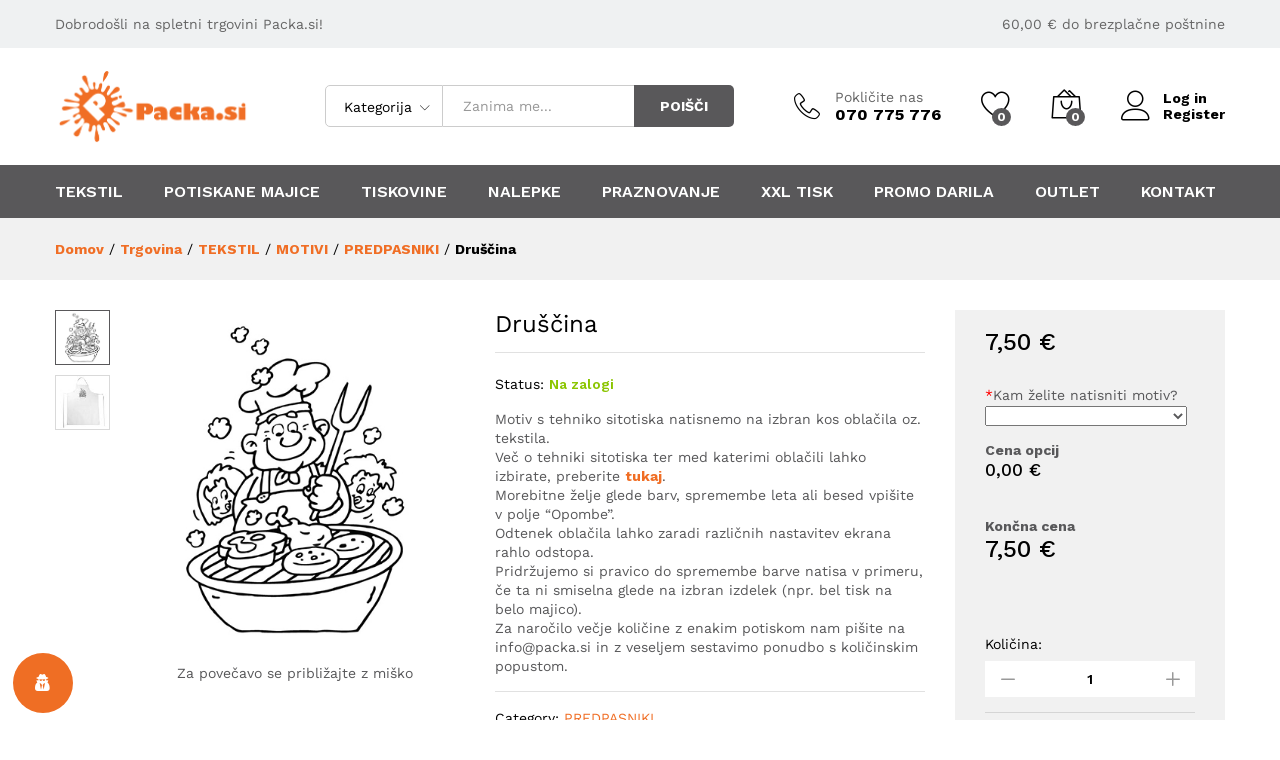

--- FILE ---
content_type: text/html; charset=UTF-8
request_url: https://www.packa.si/izdelki/druscina/
body_size: 214275
content:
<!DOCTYPE html>
<html lang="sl-SI">
<head>
    <meta charset="UTF-8">
    <meta name="viewport" content="width=device-width, initial-scale=1">
    <link rel="pingback" href="https://www.packa.si/xmlrpc.php">

		<link rel="preload" href="https://www.packa.si/wp-content/themes/martfury/fonts/linearicons.woff2" as="font" type="font/woff2" crossorigin>
	<link rel="preload" href="https://www.packa.si/wp-content/themes/martfury/fonts/eleganticons.woff2" as="font" type="font/woff2" crossorigin>
	<link rel="preload" href="https://www.packa.si/wp-content/themes/martfury/fonts/ionicons.woff2" as="font" type="font/woff2" crossorigin>
	<meta name='robots' content='index, follow, max-image-preview:large, max-snippet:-1, max-video-preview:-1' />
	<style>img:is([sizes="auto" i], [sizes^="auto," i]) { contain-intrinsic-size: 3000px 1500px }</style>
	
	<!-- This site is optimized with the Yoast SEO plugin v24.6 - https://yoast.com/wordpress/plugins/seo/ -->
	<title>Druščina - Packa</title>
	<link rel="canonical" href="https://www.packa.si/izdelki/druscina/" />
	<meta property="og:locale" content="sl_SI" />
	<meta property="og:type" content="article" />
	<meta property="og:title" content="Druščina - Packa" />
	<meta property="og:description" content="Motiv s tehniko sitotiska natisnemo na izbran kos oblačila oz. tekstila. Več o tehniki sitotiska ter med katerimi oblačili lahko izbirate, preberite tukaj.  Morebitne želje glede barv, spremembe leta ali besed vpišite v polje “Opombe”.  Odtenek oblačila lahko zaradi različnih nastavitev ekrana rahlo odstopa.  Pridržujemo si pravico do spremembe barve natisa v primeru, če ta ni smiselna glede na izbran izdelek (npr. bel tisk na belo majico).  Za naročilo večje količine z enakim potiskom nam pišite na info@packa.si in z veseljem sestavimo ponudbo s količinskim popustom." />
	<meta property="og:url" content="https://www.packa.si/izdelki/druscina/" />
	<meta property="og:site_name" content="Packa" />
	<meta property="article:modified_time" content="2025-03-07T12:24:08+00:00" />
	<meta property="og:image" content="https://www.packa.si/wp-content/uploads/2016/03/druščina-ob-žaru-01.jpg" />
	<meta property="og:image:width" content="450" />
	<meta property="og:image:height" content="450" />
	<meta property="og:image:type" content="image/jpeg" />
	<meta name="twitter:card" content="summary_large_image" />
	<script type="application/ld+json" class="yoast-schema-graph">{"@context":"https://schema.org","@graph":[{"@type":"WebPage","@id":"https://www.packa.si/izdelki/druscina/","url":"https://www.packa.si/izdelki/druscina/","name":"Druščina - Packa","isPartOf":{"@id":"https://www.packa.si/#website"},"primaryImageOfPage":{"@id":"https://www.packa.si/izdelki/druscina/#primaryimage"},"image":{"@id":"https://www.packa.si/izdelki/druscina/#primaryimage"},"thumbnailUrl":"https://www.packa.si/wp-content/uploads/2016/03/druščina-ob-žaru-01.jpg","datePublished":"2016-03-29T14:30:42+00:00","dateModified":"2025-03-07T12:24:08+00:00","breadcrumb":{"@id":"https://www.packa.si/izdelki/druscina/#breadcrumb"},"inLanguage":"sl-SI","potentialAction":[{"@type":"ReadAction","target":["https://www.packa.si/izdelki/druscina/"]}]},{"@type":"ImageObject","inLanguage":"sl-SI","@id":"https://www.packa.si/izdelki/druscina/#primaryimage","url":"https://www.packa.si/wp-content/uploads/2016/03/druščina-ob-žaru-01.jpg","contentUrl":"https://www.packa.si/wp-content/uploads/2016/03/druščina-ob-žaru-01.jpg","width":450,"height":450},{"@type":"BreadcrumbList","@id":"https://www.packa.si/izdelki/druscina/#breadcrumb","itemListElement":[{"@type":"ListItem","position":1,"name":"Home","item":"https://www.packa.si/"},{"@type":"ListItem","position":2,"name":"Trgovina","item":"https://www.packa.si/shop/"},{"@type":"ListItem","position":3,"name":"Druščina"}]},{"@type":"WebSite","@id":"https://www.packa.si/#website","url":"https://www.packa.si/","name":"Packa","description":"spletna trgovina in tisk","potentialAction":[{"@type":"SearchAction","target":{"@type":"EntryPoint","urlTemplate":"https://www.packa.si/?s={search_term_string}"},"query-input":{"@type":"PropertyValueSpecification","valueRequired":true,"valueName":"search_term_string"}}],"inLanguage":"sl-SI"}]}</script>
	<!-- / Yoast SEO plugin. -->


<link rel='dns-prefetch' href='//www.googletagmanager.com' />
<link rel='dns-prefetch' href='//cdnjs.cloudflare.com' />
<link rel="alternate" type="application/rss+xml" title="Packa &raquo; Vir" href="https://www.packa.si/feed/" />
<link rel="alternate" type="application/rss+xml" title="Packa &raquo; Vir komentarjev" href="https://www.packa.si/comments/feed/" />
<script type="text/javascript">
/* <![CDATA[ */
window._wpemojiSettings = {"baseUrl":"https:\/\/s.w.org\/images\/core\/emoji\/15.0.3\/72x72\/","ext":".png","svgUrl":"https:\/\/s.w.org\/images\/core\/emoji\/15.0.3\/svg\/","svgExt":".svg","source":{"concatemoji":"https:\/\/www.packa.si\/wp-includes\/js\/wp-emoji-release.min.js?ver=09d911b72df507b2cca614096d77f08a"}};
/*! This file is auto-generated */
!function(i,n){var o,s,e;function c(e){try{var t={supportTests:e,timestamp:(new Date).valueOf()};sessionStorage.setItem(o,JSON.stringify(t))}catch(e){}}function p(e,t,n){e.clearRect(0,0,e.canvas.width,e.canvas.height),e.fillText(t,0,0);var t=new Uint32Array(e.getImageData(0,0,e.canvas.width,e.canvas.height).data),r=(e.clearRect(0,0,e.canvas.width,e.canvas.height),e.fillText(n,0,0),new Uint32Array(e.getImageData(0,0,e.canvas.width,e.canvas.height).data));return t.every(function(e,t){return e===r[t]})}function u(e,t,n){switch(t){case"flag":return n(e,"\ud83c\udff3\ufe0f\u200d\u26a7\ufe0f","\ud83c\udff3\ufe0f\u200b\u26a7\ufe0f")?!1:!n(e,"\ud83c\uddfa\ud83c\uddf3","\ud83c\uddfa\u200b\ud83c\uddf3")&&!n(e,"\ud83c\udff4\udb40\udc67\udb40\udc62\udb40\udc65\udb40\udc6e\udb40\udc67\udb40\udc7f","\ud83c\udff4\u200b\udb40\udc67\u200b\udb40\udc62\u200b\udb40\udc65\u200b\udb40\udc6e\u200b\udb40\udc67\u200b\udb40\udc7f");case"emoji":return!n(e,"\ud83d\udc26\u200d\u2b1b","\ud83d\udc26\u200b\u2b1b")}return!1}function f(e,t,n){var r="undefined"!=typeof WorkerGlobalScope&&self instanceof WorkerGlobalScope?new OffscreenCanvas(300,150):i.createElement("canvas"),a=r.getContext("2d",{willReadFrequently:!0}),o=(a.textBaseline="top",a.font="600 32px Arial",{});return e.forEach(function(e){o[e]=t(a,e,n)}),o}function t(e){var t=i.createElement("script");t.src=e,t.defer=!0,i.head.appendChild(t)}"undefined"!=typeof Promise&&(o="wpEmojiSettingsSupports",s=["flag","emoji"],n.supports={everything:!0,everythingExceptFlag:!0},e=new Promise(function(e){i.addEventListener("DOMContentLoaded",e,{once:!0})}),new Promise(function(t){var n=function(){try{var e=JSON.parse(sessionStorage.getItem(o));if("object"==typeof e&&"number"==typeof e.timestamp&&(new Date).valueOf()<e.timestamp+604800&&"object"==typeof e.supportTests)return e.supportTests}catch(e){}return null}();if(!n){if("undefined"!=typeof Worker&&"undefined"!=typeof OffscreenCanvas&&"undefined"!=typeof URL&&URL.createObjectURL&&"undefined"!=typeof Blob)try{var e="postMessage("+f.toString()+"("+[JSON.stringify(s),u.toString(),p.toString()].join(",")+"));",r=new Blob([e],{type:"text/javascript"}),a=new Worker(URL.createObjectURL(r),{name:"wpTestEmojiSupports"});return void(a.onmessage=function(e){c(n=e.data),a.terminate(),t(n)})}catch(e){}c(n=f(s,u,p))}t(n)}).then(function(e){for(var t in e)n.supports[t]=e[t],n.supports.everything=n.supports.everything&&n.supports[t],"flag"!==t&&(n.supports.everythingExceptFlag=n.supports.everythingExceptFlag&&n.supports[t]);n.supports.everythingExceptFlag=n.supports.everythingExceptFlag&&!n.supports.flag,n.DOMReady=!1,n.readyCallback=function(){n.DOMReady=!0}}).then(function(){return e}).then(function(){var e;n.supports.everything||(n.readyCallback(),(e=n.source||{}).concatemoji?t(e.concatemoji):e.wpemoji&&e.twemoji&&(t(e.twemoji),t(e.wpemoji)))}))}((window,document),window._wpemojiSettings);
/* ]]> */
</script>
<link rel='stylesheet' id='themecomplete-epo-css' href='https://www.packa.si/wp-content/plugins/woocommerce-tm-extra-product-options/assets/css/epo.min.css?ver=6.5.1' type='text/css' media='all' />
<link rel='stylesheet' id='themecomplete-epo-smallscreen-css' href='https://www.packa.si/wp-content/plugins/woocommerce-tm-extra-product-options/assets/css/tm-epo-smallscreen.min.css?ver=6.5.1' type='text/css' media='only screen and (max-width: 768px)' />
<style id='themecomplete-styles-header-inline-css' type='text/css'>
:root {--tcgaprow: 15px;--tcgapcolumn: 15px;}
</style>
<style id='wp-emoji-styles-inline-css' type='text/css'>

	img.wp-smiley, img.emoji {
		display: inline !important;
		border: none !important;
		box-shadow: none !important;
		height: 1em !important;
		width: 1em !important;
		margin: 0 0.07em !important;
		vertical-align: -0.1em !important;
		background: none !important;
		padding: 0 !important;
	}
</style>
<link rel='stylesheet' id='wp-block-library-css' href='https://www.packa.si/wp-includes/css/dist/block-library/style.min.css?ver=09d911b72df507b2cca614096d77f08a' type='text/css' media='all' />
<style id='wp-block-library-theme-inline-css' type='text/css'>
.wp-block-audio :where(figcaption){color:#555;font-size:13px;text-align:center}.is-dark-theme .wp-block-audio :where(figcaption){color:#ffffffa6}.wp-block-audio{margin:0 0 1em}.wp-block-code{border:1px solid #ccc;border-radius:4px;font-family:Menlo,Consolas,monaco,monospace;padding:.8em 1em}.wp-block-embed :where(figcaption){color:#555;font-size:13px;text-align:center}.is-dark-theme .wp-block-embed :where(figcaption){color:#ffffffa6}.wp-block-embed{margin:0 0 1em}.blocks-gallery-caption{color:#555;font-size:13px;text-align:center}.is-dark-theme .blocks-gallery-caption{color:#ffffffa6}:root :where(.wp-block-image figcaption){color:#555;font-size:13px;text-align:center}.is-dark-theme :root :where(.wp-block-image figcaption){color:#ffffffa6}.wp-block-image{margin:0 0 1em}.wp-block-pullquote{border-bottom:4px solid;border-top:4px solid;color:currentColor;margin-bottom:1.75em}.wp-block-pullquote cite,.wp-block-pullquote footer,.wp-block-pullquote__citation{color:currentColor;font-size:.8125em;font-style:normal;text-transform:uppercase}.wp-block-quote{border-left:.25em solid;margin:0 0 1.75em;padding-left:1em}.wp-block-quote cite,.wp-block-quote footer{color:currentColor;font-size:.8125em;font-style:normal;position:relative}.wp-block-quote:where(.has-text-align-right){border-left:none;border-right:.25em solid;padding-left:0;padding-right:1em}.wp-block-quote:where(.has-text-align-center){border:none;padding-left:0}.wp-block-quote.is-large,.wp-block-quote.is-style-large,.wp-block-quote:where(.is-style-plain){border:none}.wp-block-search .wp-block-search__label{font-weight:700}.wp-block-search__button{border:1px solid #ccc;padding:.375em .625em}:where(.wp-block-group.has-background){padding:1.25em 2.375em}.wp-block-separator.has-css-opacity{opacity:.4}.wp-block-separator{border:none;border-bottom:2px solid;margin-left:auto;margin-right:auto}.wp-block-separator.has-alpha-channel-opacity{opacity:1}.wp-block-separator:not(.is-style-wide):not(.is-style-dots){width:100px}.wp-block-separator.has-background:not(.is-style-dots){border-bottom:none;height:1px}.wp-block-separator.has-background:not(.is-style-wide):not(.is-style-dots){height:2px}.wp-block-table{margin:0 0 1em}.wp-block-table td,.wp-block-table th{word-break:normal}.wp-block-table :where(figcaption){color:#555;font-size:13px;text-align:center}.is-dark-theme .wp-block-table :where(figcaption){color:#ffffffa6}.wp-block-video :where(figcaption){color:#555;font-size:13px;text-align:center}.is-dark-theme .wp-block-video :where(figcaption){color:#ffffffa6}.wp-block-video{margin:0 0 1em}:root :where(.wp-block-template-part.has-background){margin-bottom:0;margin-top:0;padding:1.25em 2.375em}
</style>
<style id='classic-theme-styles-inline-css' type='text/css'>
/*! This file is auto-generated */
.wp-block-button__link{color:#fff;background-color:#32373c;border-radius:9999px;box-shadow:none;text-decoration:none;padding:calc(.667em + 2px) calc(1.333em + 2px);font-size:1.125em}.wp-block-file__button{background:#32373c;color:#fff;text-decoration:none}
</style>
<style id='global-styles-inline-css' type='text/css'>
:root{--wp--preset--aspect-ratio--square: 1;--wp--preset--aspect-ratio--4-3: 4/3;--wp--preset--aspect-ratio--3-4: 3/4;--wp--preset--aspect-ratio--3-2: 3/2;--wp--preset--aspect-ratio--2-3: 2/3;--wp--preset--aspect-ratio--16-9: 16/9;--wp--preset--aspect-ratio--9-16: 9/16;--wp--preset--color--black: #000000;--wp--preset--color--cyan-bluish-gray: #abb8c3;--wp--preset--color--white: #ffffff;--wp--preset--color--pale-pink: #f78da7;--wp--preset--color--vivid-red: #cf2e2e;--wp--preset--color--luminous-vivid-orange: #ff6900;--wp--preset--color--luminous-vivid-amber: #fcb900;--wp--preset--color--light-green-cyan: #7bdcb5;--wp--preset--color--vivid-green-cyan: #00d084;--wp--preset--color--pale-cyan-blue: #8ed1fc;--wp--preset--color--vivid-cyan-blue: #0693e3;--wp--preset--color--vivid-purple: #9b51e0;--wp--preset--gradient--vivid-cyan-blue-to-vivid-purple: linear-gradient(135deg,rgba(6,147,227,1) 0%,rgb(155,81,224) 100%);--wp--preset--gradient--light-green-cyan-to-vivid-green-cyan: linear-gradient(135deg,rgb(122,220,180) 0%,rgb(0,208,130) 100%);--wp--preset--gradient--luminous-vivid-amber-to-luminous-vivid-orange: linear-gradient(135deg,rgba(252,185,0,1) 0%,rgba(255,105,0,1) 100%);--wp--preset--gradient--luminous-vivid-orange-to-vivid-red: linear-gradient(135deg,rgba(255,105,0,1) 0%,rgb(207,46,46) 100%);--wp--preset--gradient--very-light-gray-to-cyan-bluish-gray: linear-gradient(135deg,rgb(238,238,238) 0%,rgb(169,184,195) 100%);--wp--preset--gradient--cool-to-warm-spectrum: linear-gradient(135deg,rgb(74,234,220) 0%,rgb(151,120,209) 20%,rgb(207,42,186) 40%,rgb(238,44,130) 60%,rgb(251,105,98) 80%,rgb(254,248,76) 100%);--wp--preset--gradient--blush-light-purple: linear-gradient(135deg,rgb(255,206,236) 0%,rgb(152,150,240) 100%);--wp--preset--gradient--blush-bordeaux: linear-gradient(135deg,rgb(254,205,165) 0%,rgb(254,45,45) 50%,rgb(107,0,62) 100%);--wp--preset--gradient--luminous-dusk: linear-gradient(135deg,rgb(255,203,112) 0%,rgb(199,81,192) 50%,rgb(65,88,208) 100%);--wp--preset--gradient--pale-ocean: linear-gradient(135deg,rgb(255,245,203) 0%,rgb(182,227,212) 50%,rgb(51,167,181) 100%);--wp--preset--gradient--electric-grass: linear-gradient(135deg,rgb(202,248,128) 0%,rgb(113,206,126) 100%);--wp--preset--gradient--midnight: linear-gradient(135deg,rgb(2,3,129) 0%,rgb(40,116,252) 100%);--wp--preset--font-size--small: 13px;--wp--preset--font-size--medium: 20px;--wp--preset--font-size--large: 36px;--wp--preset--font-size--x-large: 42px;--wp--preset--font-family--inter: "Inter", sans-serif;--wp--preset--font-family--cardo: Cardo;--wp--preset--spacing--20: 0.44rem;--wp--preset--spacing--30: 0.67rem;--wp--preset--spacing--40: 1rem;--wp--preset--spacing--50: 1.5rem;--wp--preset--spacing--60: 2.25rem;--wp--preset--spacing--70: 3.38rem;--wp--preset--spacing--80: 5.06rem;--wp--preset--shadow--natural: 6px 6px 9px rgba(0, 0, 0, 0.2);--wp--preset--shadow--deep: 12px 12px 50px rgba(0, 0, 0, 0.4);--wp--preset--shadow--sharp: 6px 6px 0px rgba(0, 0, 0, 0.2);--wp--preset--shadow--outlined: 6px 6px 0px -3px rgba(255, 255, 255, 1), 6px 6px rgba(0, 0, 0, 1);--wp--preset--shadow--crisp: 6px 6px 0px rgba(0, 0, 0, 1);}:where(.is-layout-flex){gap: 0.5em;}:where(.is-layout-grid){gap: 0.5em;}body .is-layout-flex{display: flex;}.is-layout-flex{flex-wrap: wrap;align-items: center;}.is-layout-flex > :is(*, div){margin: 0;}body .is-layout-grid{display: grid;}.is-layout-grid > :is(*, div){margin: 0;}:where(.wp-block-columns.is-layout-flex){gap: 2em;}:where(.wp-block-columns.is-layout-grid){gap: 2em;}:where(.wp-block-post-template.is-layout-flex){gap: 1.25em;}:where(.wp-block-post-template.is-layout-grid){gap: 1.25em;}.has-black-color{color: var(--wp--preset--color--black) !important;}.has-cyan-bluish-gray-color{color: var(--wp--preset--color--cyan-bluish-gray) !important;}.has-white-color{color: var(--wp--preset--color--white) !important;}.has-pale-pink-color{color: var(--wp--preset--color--pale-pink) !important;}.has-vivid-red-color{color: var(--wp--preset--color--vivid-red) !important;}.has-luminous-vivid-orange-color{color: var(--wp--preset--color--luminous-vivid-orange) !important;}.has-luminous-vivid-amber-color{color: var(--wp--preset--color--luminous-vivid-amber) !important;}.has-light-green-cyan-color{color: var(--wp--preset--color--light-green-cyan) !important;}.has-vivid-green-cyan-color{color: var(--wp--preset--color--vivid-green-cyan) !important;}.has-pale-cyan-blue-color{color: var(--wp--preset--color--pale-cyan-blue) !important;}.has-vivid-cyan-blue-color{color: var(--wp--preset--color--vivid-cyan-blue) !important;}.has-vivid-purple-color{color: var(--wp--preset--color--vivid-purple) !important;}.has-black-background-color{background-color: var(--wp--preset--color--black) !important;}.has-cyan-bluish-gray-background-color{background-color: var(--wp--preset--color--cyan-bluish-gray) !important;}.has-white-background-color{background-color: var(--wp--preset--color--white) !important;}.has-pale-pink-background-color{background-color: var(--wp--preset--color--pale-pink) !important;}.has-vivid-red-background-color{background-color: var(--wp--preset--color--vivid-red) !important;}.has-luminous-vivid-orange-background-color{background-color: var(--wp--preset--color--luminous-vivid-orange) !important;}.has-luminous-vivid-amber-background-color{background-color: var(--wp--preset--color--luminous-vivid-amber) !important;}.has-light-green-cyan-background-color{background-color: var(--wp--preset--color--light-green-cyan) !important;}.has-vivid-green-cyan-background-color{background-color: var(--wp--preset--color--vivid-green-cyan) !important;}.has-pale-cyan-blue-background-color{background-color: var(--wp--preset--color--pale-cyan-blue) !important;}.has-vivid-cyan-blue-background-color{background-color: var(--wp--preset--color--vivid-cyan-blue) !important;}.has-vivid-purple-background-color{background-color: var(--wp--preset--color--vivid-purple) !important;}.has-black-border-color{border-color: var(--wp--preset--color--black) !important;}.has-cyan-bluish-gray-border-color{border-color: var(--wp--preset--color--cyan-bluish-gray) !important;}.has-white-border-color{border-color: var(--wp--preset--color--white) !important;}.has-pale-pink-border-color{border-color: var(--wp--preset--color--pale-pink) !important;}.has-vivid-red-border-color{border-color: var(--wp--preset--color--vivid-red) !important;}.has-luminous-vivid-orange-border-color{border-color: var(--wp--preset--color--luminous-vivid-orange) !important;}.has-luminous-vivid-amber-border-color{border-color: var(--wp--preset--color--luminous-vivid-amber) !important;}.has-light-green-cyan-border-color{border-color: var(--wp--preset--color--light-green-cyan) !important;}.has-vivid-green-cyan-border-color{border-color: var(--wp--preset--color--vivid-green-cyan) !important;}.has-pale-cyan-blue-border-color{border-color: var(--wp--preset--color--pale-cyan-blue) !important;}.has-vivid-cyan-blue-border-color{border-color: var(--wp--preset--color--vivid-cyan-blue) !important;}.has-vivid-purple-border-color{border-color: var(--wp--preset--color--vivid-purple) !important;}.has-vivid-cyan-blue-to-vivid-purple-gradient-background{background: var(--wp--preset--gradient--vivid-cyan-blue-to-vivid-purple) !important;}.has-light-green-cyan-to-vivid-green-cyan-gradient-background{background: var(--wp--preset--gradient--light-green-cyan-to-vivid-green-cyan) !important;}.has-luminous-vivid-amber-to-luminous-vivid-orange-gradient-background{background: var(--wp--preset--gradient--luminous-vivid-amber-to-luminous-vivid-orange) !important;}.has-luminous-vivid-orange-to-vivid-red-gradient-background{background: var(--wp--preset--gradient--luminous-vivid-orange-to-vivid-red) !important;}.has-very-light-gray-to-cyan-bluish-gray-gradient-background{background: var(--wp--preset--gradient--very-light-gray-to-cyan-bluish-gray) !important;}.has-cool-to-warm-spectrum-gradient-background{background: var(--wp--preset--gradient--cool-to-warm-spectrum) !important;}.has-blush-light-purple-gradient-background{background: var(--wp--preset--gradient--blush-light-purple) !important;}.has-blush-bordeaux-gradient-background{background: var(--wp--preset--gradient--blush-bordeaux) !important;}.has-luminous-dusk-gradient-background{background: var(--wp--preset--gradient--luminous-dusk) !important;}.has-pale-ocean-gradient-background{background: var(--wp--preset--gradient--pale-ocean) !important;}.has-electric-grass-gradient-background{background: var(--wp--preset--gradient--electric-grass) !important;}.has-midnight-gradient-background{background: var(--wp--preset--gradient--midnight) !important;}.has-small-font-size{font-size: var(--wp--preset--font-size--small) !important;}.has-medium-font-size{font-size: var(--wp--preset--font-size--medium) !important;}.has-large-font-size{font-size: var(--wp--preset--font-size--large) !important;}.has-x-large-font-size{font-size: var(--wp--preset--font-size--x-large) !important;}
:where(.wp-block-post-template.is-layout-flex){gap: 1.25em;}:where(.wp-block-post-template.is-layout-grid){gap: 1.25em;}
:where(.wp-block-columns.is-layout-flex){gap: 2em;}:where(.wp-block-columns.is-layout-grid){gap: 2em;}
:root :where(.wp-block-pullquote){font-size: 1.5em;line-height: 1.6;}
</style>
<link rel='stylesheet' id='contact-form-7-css' href='https://www.packa.si/wp-content/plugins/contact-form-7/includes/css/styles.css?ver=6.0.5' type='text/css' media='all' />
<link rel='stylesheet' id='fpd-jssocials-theme-css' href='https://www.packa.si/wp-content/plugins/fancy-product-designer/assets/jssocials/jssocials-theme-flat.css?ver=1.4.0' type='text/css' media='all' />
<link rel='stylesheet' id='fpd-jssocials-css' href='https://www.packa.si/wp-content/plugins/fancy-product-designer/assets/jssocials/jssocials.css?ver=1.4.0' type='text/css' media='all' />
<link rel='stylesheet' id='fpd-js-css' href='https://www.packa.si/wp-content/plugins/fancy-product-designer/assets/css/FancyProductDesigner-all.min.css?ver=6.3.5' type='text/css' media='all' />
<link rel='stylesheet' id='fpd-single-product-css' href='https://www.packa.si/wp-content/plugins/fancy-product-designer/assets/css/fancy-product.css?ver=6.4.7' type='text/css' media='all' />
<link rel='stylesheet' id='rp-wcdpd-frontend-styles-css' href='https://www.packa.si/wp-content/plugins/wc-dynamic-pricing-and-discounts/assets/css/style-frontend.css?ver=1.0.17' type='text/css' media='all' />
<link rel='stylesheet' id='swatches-and-photos-css' href='https://www.packa.si/wp-content/plugins/woocommerce-variation-swatches-and-photos/assets/css/swatches-and-photos.css?ver=09d911b72df507b2cca614096d77f08a' type='text/css' media='all' />
<link rel='stylesheet' id='woocommerce-general-css' href='https://www.packa.si/wp-content/plugins/woocommerce/assets/css/woocommerce.css?ver=9.7.2' type='text/css' media='all' />
<style id='woocommerce-inline-inline-css' type='text/css'>
.woocommerce form .form-row .required { visibility: visible; }
</style>
<link rel='stylesheet' id='wordpress-gdpr-css' href='https://www.packa.si/wp-content/plugins/wordpress-gdpr/public/css/wordpress-gdpr-public.css?ver=1.9.9' type='text/css' media='all' />
<link rel='stylesheet' id='font-awesome-css' href='https://cdnjs.cloudflare.com/ajax/libs/font-awesome/4.7.0/css/font-awesome.min.css?ver=4.7.0' type='text/css' media='all' />
<link rel='stylesheet' id='wcboost-variation-swatches-css' href='https://www.packa.si/wp-content/plugins/wcboost-variation-swatches/assets/css/frontend.css?ver=1.1.1' type='text/css' media='all' />
<style id='wcboost-variation-swatches-inline-css' type='text/css'>
:root { --wcboost-swatches-item-width: 30px; --wcboost-swatches-item-height: 30px; }
</style>
<link rel='stylesheet' id='wcboost-wishlist-css' href='https://www.packa.si/wp-content/plugins/wcboost-wishlist/assets/css/wishlist.css?ver=1.1.5' type='text/css' media='all' />
<link rel='stylesheet' id='wc-composite-css-css' href='https://www.packa.si/wp-content/plugins/woocommerce-composite-products/assets/css/wc-composite-styles.css?ver=3.0.6' type='text/css' media='all' />
<link rel='stylesheet' id='brands-styles-css' href='https://www.packa.si/wp-content/plugins/woocommerce/assets/css/brands.css?ver=9.7.2' type='text/css' media='all' />
<link rel='stylesheet' id='martfury-fonts-css' href='https://fonts.googleapis.com/css?family=Work+Sans%3A300%2C400%2C500%2C600%2C700%7CLibre+Baskerville%3A400%2C700&#038;subset=latin%2Clatin-ext&#038;ver=20170801' type='text/css' media='all' />
<link rel='stylesheet' id='linearicons-css' href='https://www.packa.si/wp-content/themes/martfury/css/linearicons.min.css?ver=1.0.0' type='text/css' media='all' />
<link rel='stylesheet' id='ionicons-css' href='https://www.packa.si/wp-content/themes/martfury/css/ionicons.min.css?ver=2.0.0' type='text/css' media='all' />
<link rel='stylesheet' id='eleganticons-css' href='https://www.packa.si/wp-content/themes/martfury/css/eleganticons.min.css?ver=1.0.0' type='text/css' media='all' />
<link rel='stylesheet' id='bootstrap-css' href='https://www.packa.si/wp-content/themes/martfury/css/bootstrap.min.css?ver=3.3.7' type='text/css' media='all' />
<link rel='stylesheet' id='martfury-css' href='https://www.packa.si/wp-content/themes/martfury/style.css?ver=20221213' type='text/css' media='all' />
<style id='martfury-inline-css' type='text/css'>
	/* Color Scheme */

	/* Color */

	body {
		--mf-primary-color: #59585a;
		--mf-background-primary-color: #59585a;
		--mf-border-primary-color: #59585a;
	}

	.widget_shopping_cart_content .woocommerce-mini-cart__buttons .checkout,
	 .header-layout-4 .topbar:not(.header-bar),
	 .header-layout-3 .topbar:not(.header-bar){
		background-color: #4a494b;
	}

body{color: #58585a;}h1{color: #58585a;}.entry-content h2, .woocommerce div.product .woocommerce-tabs .panel h2{color: #585859;}h3{color: #585859;}.entry-content h4, .woocommerce div.product .woocommerce-tabs .panel h4{color: #585859;}.entry-content h5, .woocommerce div.product .woocommerce-tabs .panel h5{color: #585859;}.entry-content h6, .woocommerce div.product .woocommerce-tabs .panel h6{color: #585859;}.site-header .primary-nav > ul > li > a, .site-header .products-cats-menu .menu > li > a{font-family: "Work Sans";font-size: 16px;text-transform: none;}.site-header .menu .is-mega-menu .dropdown-submenu .menu-item-mega > a{color: #ef6e24;}.site-header .menu li li a{color: #ef6e24;}.site-footer{font-family: "Work Sans";font-size: 14px;font-weight: 400;color: #666;}.site-footer .footer-widgets .widget .widget-title{color: #585859;}.page-header-page .entry-title{padding-top:10px}.page-header-page .entry-title{padding-bottom:10px;}.site-content{padding-top:0}
</style>
<link rel='stylesheet' id='photoswipe-css' href='https://www.packa.si/wp-content/plugins/woocommerce/assets/css/photoswipe/photoswipe.min.css?ver=9.7.2' type='text/css' media='all' />
<link rel='stylesheet' id='photoswipe-default-skin-css' href='https://www.packa.si/wp-content/plugins/woocommerce/assets/css/photoswipe/default-skin/default-skin.min.css?ver=9.7.2' type='text/css' media='all' />
<link rel='stylesheet' id='tawc-deals-css' href='https://www.packa.si/wp-content/plugins/woocommerce-deals/assets/css/tawc-deals.css?ver=1.0.0' type='text/css' media='all' />
<style id='akismet-widget-style-inline-css' type='text/css'>

			.a-stats {
				--akismet-color-mid-green: #357b49;
				--akismet-color-white: #fff;
				--akismet-color-light-grey: #f6f7f7;

				max-width: 350px;
				width: auto;
			}

			.a-stats * {
				all: unset;
				box-sizing: border-box;
			}

			.a-stats strong {
				font-weight: 600;
			}

			.a-stats a.a-stats__link,
			.a-stats a.a-stats__link:visited,
			.a-stats a.a-stats__link:active {
				background: var(--akismet-color-mid-green);
				border: none;
				box-shadow: none;
				border-radius: 8px;
				color: var(--akismet-color-white);
				cursor: pointer;
				display: block;
				font-family: -apple-system, BlinkMacSystemFont, 'Segoe UI', 'Roboto', 'Oxygen-Sans', 'Ubuntu', 'Cantarell', 'Helvetica Neue', sans-serif;
				font-weight: 500;
				padding: 12px;
				text-align: center;
				text-decoration: none;
				transition: all 0.2s ease;
			}

			/* Extra specificity to deal with TwentyTwentyOne focus style */
			.widget .a-stats a.a-stats__link:focus {
				background: var(--akismet-color-mid-green);
				color: var(--akismet-color-white);
				text-decoration: none;
			}

			.a-stats a.a-stats__link:hover {
				filter: brightness(110%);
				box-shadow: 0 4px 12px rgba(0, 0, 0, 0.06), 0 0 2px rgba(0, 0, 0, 0.16);
			}

			.a-stats .count {
				color: var(--akismet-color-white);
				display: block;
				font-size: 1.5em;
				line-height: 1.4;
				padding: 0 13px;
				white-space: nowrap;
			}
		
</style>
<link rel='stylesheet' id='wp_mailjet_form_builder_widget-widget-front-styles-css' href='https://www.packa.si/wp-content/plugins/mailjet-for-wordpress/src/widgetformbuilder/css/front-widget.css?ver=6.1.3' type='text/css' media='all' />
<link rel='stylesheet' id='martfury-product-bought-together-css' href='https://www.packa.si/wp-content/themes/martfury/inc/modules/product-bought-together/assets/product-bought-together.css?ver=1.0.0' type='text/css' media='all' />
<link rel='stylesheet' id='stripe_styles-css' href='https://www.packa.si/wp-content/plugins/woocommerce-gateway-stripe/assets/css/stripe-styles.css?ver=9.2.0' type='text/css' media='all' />
<link rel='stylesheet' id='martfury-child-style-css' href='https://www.packa.si/wp-content/themes/martfury-child/style.css?ver=09d911b72df507b2cca614096d77f08a' type='text/css' media='all' />
<script type="text/template" id="tmpl-variation-template">
	<div class="woocommerce-variation-description">{{{ data.variation.variation_description }}}</div>
	<div class="woocommerce-variation-price">{{{ data.variation.price_html }}}</div>
	<div class="woocommerce-variation-availability">{{{ data.variation.availability_html }}}</div>
</script>
<script type="text/template" id="tmpl-unavailable-variation-template">
	<p role="alert">Ta izdelek ni na voljo. Izberite drugo kombinacijo.</p>
</script>
<script type="text/javascript" src="https://www.packa.si/wp-includes/js/jquery/jquery.min.js?ver=3.7.1" id="jquery-core-js"></script>
<script type="text/javascript" src="https://www.packa.si/wp-includes/js/jquery/jquery-migrate.min.js?ver=3.4.1" id="jquery-migrate-js"></script>
<script type="text/javascript" src="https://www.packa.si/wp-includes/js/underscore.min.js?ver=1.13.7" id="underscore-js"></script>
<script type="text/javascript" id="wp-util-js-extra">
/* <![CDATA[ */
var _wpUtilSettings = {"ajax":{"url":"\/wp-admin\/admin-ajax.php"}};
/* ]]> */
</script>
<script type="text/javascript" src="https://www.packa.si/wp-includes/js/wp-util.min.js?ver=09d911b72df507b2cca614096d77f08a" id="wp-util-js"></script>
<script type="text/javascript" src="https://www.packa.si/wp-content/plugins/woocommerce/assets/js/jquery-blockui/jquery.blockUI.min.js?ver=2.7.0-wc.9.7.2" id="jquery-blockui-js" data-wp-strategy="defer"></script>
<script type="text/javascript" src="//www.packa.si/wp-content/plugins/revslider/sr6/assets/js/rbtools.min.js?ver=6.7.29" async id="tp-tools-js"></script>
<script type="text/javascript" src="//www.packa.si/wp-content/plugins/revslider/sr6/assets/js/rs6.min.js?ver=6.7.29" async id="revmin-js"></script>
<script type="text/javascript" src="https://www.packa.si/wp-content/plugins/wc-dynamic-pricing-and-discounts/assets/js/scripts-frontend.js?ver=1.0.17" id="rp-wcdpd-frontend-scripts-js"></script>
<script type="text/javascript" id="wc-add-to-cart-js-extra">
/* <![CDATA[ */
var wc_add_to_cart_params = {"ajax_url":"\/wp-admin\/admin-ajax.php","wc_ajax_url":"\/?wc-ajax=%%endpoint%%","i18n_view_cart":"Prika\u017ei ko\u0161arico","cart_url":"https:\/\/www.packa.si\/shop-cart\/","is_cart":"","cart_redirect_after_add":"no"};
/* ]]> */
</script>
<script type="text/javascript" src="https://www.packa.si/wp-content/plugins/woocommerce/assets/js/frontend/add-to-cart.min.js?ver=9.7.2" id="wc-add-to-cart-js" data-wp-strategy="defer"></script>
<script type="text/javascript" src="https://www.packa.si/wp-content/plugins/woocommerce/assets/js/zoom/jquery.zoom.min.js?ver=1.7.21-wc.9.7.2" id="zoom-js" defer="defer" data-wp-strategy="defer"></script>
<script type="text/javascript" src="https://www.packa.si/wp-content/plugins/woocommerce/assets/js/flexslider/jquery.flexslider.min.js?ver=2.7.2-wc.9.7.2" id="flexslider-js" defer="defer" data-wp-strategy="defer"></script>
<script type="text/javascript" id="wc-single-product-js-extra">
/* <![CDATA[ */
var wc_single_product_params = {"i18n_required_rating_text":"Ocenite izdelek","i18n_rating_options":["1 of 5 stars","2 of 5 stars","3 of 5 stars","4 of 5 stars","5 of 5 stars"],"i18n_product_gallery_trigger_text":"Ogled galerije slik v celozaslonskem na\u010dinu","review_rating_required":"no","flexslider":{"rtl":false,"animation":"slide","smoothHeight":true,"directionNav":false,"controlNav":"thumbnails","slideshow":false,"animationSpeed":500,"animationLoop":false,"allowOneSlide":false},"zoom_enabled":"1","zoom_options":[],"photoswipe_enabled":"","photoswipe_options":{"shareEl":false,"closeOnScroll":false,"history":false,"hideAnimationDuration":0,"showAnimationDuration":0},"flexslider_enabled":"1"};
/* ]]> */
</script>
<script type="text/javascript" src="https://www.packa.si/wp-content/plugins/woocommerce/assets/js/frontend/single-product.min.js?ver=9.7.2" id="wc-single-product-js" defer="defer" data-wp-strategy="defer"></script>
<script type="text/javascript" src="https://www.packa.si/wp-content/plugins/woocommerce/assets/js/js-cookie/js.cookie.min.js?ver=2.1.4-wc.9.7.2" id="js-cookie-js" data-wp-strategy="defer"></script>
<script type="text/javascript" src="https://www.packa.si/wp-content/plugins/js_composer/assets/js/vendors/woocommerce-add-to-cart.js?ver=8.2" id="vc_woocommerce-add-to-cart-js-js"></script>
<!--[if lt IE 9]>
<script type="text/javascript" src="https://www.packa.si/wp-content/themes/martfury/js/plugins/html5shiv.min.js?ver=3.7.2" id="html5shiv-js"></script>
<![endif]-->
<!--[if lt IE 9]>
<script type="text/javascript" src="https://www.packa.si/wp-content/themes/martfury/js/plugins/respond.min.js?ver=1.4.2" id="respond-js"></script>
<![endif]-->
<script type="text/javascript" src="https://www.packa.si/wp-content/themes/martfury/js/plugins/waypoints.min.js?ver=2.0.2" id="waypoints-js"></script>
<script type="text/javascript" id="martfury-product-bought-together-js-extra">
/* <![CDATA[ */
var martfuryPbt = {"currency_pos":"right_space","currency_symbol":"\u20ac","thousand_sep":".","decimal_sep":",","price_decimals":"2","check_all":"no","pbt_alert":"Please select a purchasable variation for [name] before adding this product to the cart.","pbt_alert_multiple":"Please select a purchasable variation for the selected variable products before adding them to the cart."};
/* ]]> */
</script>
<script type="text/javascript" src="https://www.packa.si/wp-content/themes/martfury/inc/modules/product-bought-together/assets/product-bought-together.js?ver=1.0.0" id="martfury-product-bought-together-js"></script>
<script type="text/javascript" id="woocommerce-tokenization-form-js-extra">
/* <![CDATA[ */
var wc_tokenization_form_params = {"is_registration_required":"","is_logged_in":""};
/* ]]> */
</script>
<script type="text/javascript" src="https://www.packa.si/wp-content/plugins/woocommerce/assets/js/frontend/tokenization-form.min.js?ver=9.7.2" id="woocommerce-tokenization-form-js"></script>
<script type="text/javascript" id="wc-cart-fragments-js-extra">
/* <![CDATA[ */
var wc_cart_fragments_params = {"ajax_url":"\/wp-admin\/admin-ajax.php","wc_ajax_url":"\/?wc-ajax=%%endpoint%%","cart_hash_key":"wc_cart_hash_97d45897cb8631315f8a817e8e8a5cfc","fragment_name":"wc_fragments_97d45897cb8631315f8a817e8e8a5cfc","request_timeout":"5000"};
/* ]]> */
</script>
<script type="text/javascript" src="https://www.packa.si/wp-content/plugins/woocommerce/assets/js/frontend/cart-fragments.min.js?ver=9.7.2" id="wc-cart-fragments-js" defer="defer" data-wp-strategy="defer"></script>

<!-- Google tag (gtag.js) snippet added by Site Kit -->

<!-- Google Analytics snippet added by Site Kit -->
<script type="text/javascript" src="https://www.googletagmanager.com/gtag/js?id=GT-PHWHJPR" id="google_gtagjs-js" async></script>
<script type="text/javascript" id="google_gtagjs-js-after">
/* <![CDATA[ */
window.dataLayer = window.dataLayer || [];function gtag(){dataLayer.push(arguments);}
gtag("set","linker",{"domains":["www.packa.si"]});
gtag("js", new Date());
gtag("set", "developer_id.dZTNiMT", true);
gtag("config", "GT-PHWHJPR");
 window._googlesitekit = window._googlesitekit || {}; window._googlesitekit.throttledEvents = []; window._googlesitekit.gtagEvent = (name, data) => { var key = JSON.stringify( { name, data } ); if ( !! window._googlesitekit.throttledEvents[ key ] ) { return; } window._googlesitekit.throttledEvents[ key ] = true; setTimeout( () => { delete window._googlesitekit.throttledEvents[ key ]; }, 5 ); gtag( "event", name, { ...data, event_source: "site-kit" } ); } 
/* ]]> */
</script>

<!-- End Google tag (gtag.js) snippet added by Site Kit -->
<script></script><link rel="https://api.w.org/" href="https://www.packa.si/wp-json/" /><link rel="alternate" title="JSON" type="application/json" href="https://www.packa.si/wp-json/wp/v2/product/4977" /><link rel="EditURI" type="application/rsd+xml" title="RSD" href="https://www.packa.si/xmlrpc.php?rsd" />
<link rel="alternate" title="oEmbed (JSON)" type="application/json+oembed" href="https://www.packa.si/wp-json/oembed/1.0/embed?url=https%3A%2F%2Fwww.packa.si%2Fizdelki%2Fdruscina%2F" />
<link rel="alternate" title="oEmbed (XML)" type="text/xml+oembed" href="https://www.packa.si/wp-json/oembed/1.0/embed?url=https%3A%2F%2Fwww.packa.si%2Fizdelki%2Fdruscina%2F&#038;format=xml" />
<meta name="generator" content="Redux 4.5.6" /><meta name="generator" content="Site Kit by Google 1.147.0" />	<noscript><style>.woocommerce-product-gallery{ opacity: 1 !important; }</style></noscript>
	<meta name="generator" content="Powered by WPBakery Page Builder - drag and drop page builder for WordPress."/>
<meta name="generator" content="Powered by Slider Revolution 6.7.29 - responsive, Mobile-Friendly Slider Plugin for WordPress with comfortable drag and drop interface." />
<style class='wp-fonts-local' type='text/css'>
@font-face{font-family:Inter;font-style:normal;font-weight:300 900;font-display:fallback;src:url('https://www.packa.si/wp-content/plugins/woocommerce/assets/fonts/Inter-VariableFont_slnt,wght.woff2') format('woff2');font-stretch:normal;}
@font-face{font-family:Cardo;font-style:normal;font-weight:400;font-display:fallback;src:url('https://www.packa.si/wp-content/plugins/woocommerce/assets/fonts/cardo_normal_400.woff2') format('woff2');}
</style>
<link rel="icon" href="https://www.packa.si/wp-content/uploads/2015/10/cropped-packa_mobile_favicon_144-32x32.jpg" sizes="32x32" />
<link rel="icon" href="https://www.packa.si/wp-content/uploads/2015/10/cropped-packa_mobile_favicon_144-300x300.jpg" sizes="192x192" />
<link rel="apple-touch-icon" href="https://www.packa.si/wp-content/uploads/2015/10/cropped-packa_mobile_favicon_144-300x300.jpg" />
<meta name="msapplication-TileImage" content="https://www.packa.si/wp-content/uploads/2015/10/cropped-packa_mobile_favicon_144-300x300.jpg" />
<script>function setREVStartSize(e){
			//window.requestAnimationFrame(function() {
				window.RSIW = window.RSIW===undefined ? window.innerWidth : window.RSIW;
				window.RSIH = window.RSIH===undefined ? window.innerHeight : window.RSIH;
				try {
					var pw = document.getElementById(e.c).parentNode.offsetWidth,
						newh;
					pw = pw===0 || isNaN(pw) || (e.l=="fullwidth" || e.layout=="fullwidth") ? window.RSIW : pw;
					e.tabw = e.tabw===undefined ? 0 : parseInt(e.tabw);
					e.thumbw = e.thumbw===undefined ? 0 : parseInt(e.thumbw);
					e.tabh = e.tabh===undefined ? 0 : parseInt(e.tabh);
					e.thumbh = e.thumbh===undefined ? 0 : parseInt(e.thumbh);
					e.tabhide = e.tabhide===undefined ? 0 : parseInt(e.tabhide);
					e.thumbhide = e.thumbhide===undefined ? 0 : parseInt(e.thumbhide);
					e.mh = e.mh===undefined || e.mh=="" || e.mh==="auto" ? 0 : parseInt(e.mh,0);
					if(e.layout==="fullscreen" || e.l==="fullscreen")
						newh = Math.max(e.mh,window.RSIH);
					else{
						e.gw = Array.isArray(e.gw) ? e.gw : [e.gw];
						for (var i in e.rl) if (e.gw[i]===undefined || e.gw[i]===0) e.gw[i] = e.gw[i-1];
						e.gh = e.el===undefined || e.el==="" || (Array.isArray(e.el) && e.el.length==0)? e.gh : e.el;
						e.gh = Array.isArray(e.gh) ? e.gh : [e.gh];
						for (var i in e.rl) if (e.gh[i]===undefined || e.gh[i]===0) e.gh[i] = e.gh[i-1];
											
						var nl = new Array(e.rl.length),
							ix = 0,
							sl;
						e.tabw = e.tabhide>=pw ? 0 : e.tabw;
						e.thumbw = e.thumbhide>=pw ? 0 : e.thumbw;
						e.tabh = e.tabhide>=pw ? 0 : e.tabh;
						e.thumbh = e.thumbhide>=pw ? 0 : e.thumbh;
						for (var i in e.rl) nl[i] = e.rl[i]<window.RSIW ? 0 : e.rl[i];
						sl = nl[0];
						for (var i in nl) if (sl>nl[i] && nl[i]>0) { sl = nl[i]; ix=i;}
						var m = pw>(e.gw[ix]+e.tabw+e.thumbw) ? 1 : (pw-(e.tabw+e.thumbw)) / (e.gw[ix]);
						newh =  (e.gh[ix] * m) + (e.tabh + e.thumbh);
					}
					var el = document.getElementById(e.c);
					if (el!==null && el) el.style.height = newh+"px";
					el = document.getElementById(e.c+"_wrapper");
					if (el!==null && el) {
						el.style.height = newh+"px";
						el.style.display = "block";
					}
				} catch(e){
					console.log("Failure at Presize of Slider:" + e)
				}
			//});
		  };</script>
<style id="kirki-inline-styles">/* vietnamese */
@font-face {
  font-family: 'Work Sans';
  font-style: normal;
  font-weight: 400;
  font-display: swap;
  src: url(https://www.packa.si/wp-content/fonts/work-sans/QGY_z_wNahGAdqQ43RhVcIgYT2Xz5u32K0nXBiAJpp_c.woff2) format('woff2');
  unicode-range: U+0102-0103, U+0110-0111, U+0128-0129, U+0168-0169, U+01A0-01A1, U+01AF-01B0, U+0300-0301, U+0303-0304, U+0308-0309, U+0323, U+0329, U+1EA0-1EF9, U+20AB;
}
/* latin-ext */
@font-face {
  font-family: 'Work Sans';
  font-style: normal;
  font-weight: 400;
  font-display: swap;
  src: url(https://www.packa.si/wp-content/fonts/work-sans/QGY_z_wNahGAdqQ43RhVcIgYT2Xz5u32K0nXBiEJpp_c.woff2) format('woff2');
  unicode-range: U+0100-02BA, U+02BD-02C5, U+02C7-02CC, U+02CE-02D7, U+02DD-02FF, U+0304, U+0308, U+0329, U+1D00-1DBF, U+1E00-1E9F, U+1EF2-1EFF, U+2020, U+20A0-20AB, U+20AD-20C0, U+2113, U+2C60-2C7F, U+A720-A7FF;
}
/* latin */
@font-face {
  font-family: 'Work Sans';
  font-style: normal;
  font-weight: 400;
  font-display: swap;
  src: url(https://www.packa.si/wp-content/fonts/work-sans/QGY_z_wNahGAdqQ43RhVcIgYT2Xz5u32K0nXBi8Jpg.woff2) format('woff2');
  unicode-range: U+0000-00FF, U+0131, U+0152-0153, U+02BB-02BC, U+02C6, U+02DA, U+02DC, U+0304, U+0308, U+0329, U+2000-206F, U+20AC, U+2122, U+2191, U+2193, U+2212, U+2215, U+FEFF, U+FFFD;
}/* vietnamese */
@font-face {
  font-family: 'Work Sans';
  font-style: normal;
  font-weight: 400;
  font-display: swap;
  src: url(https://www.packa.si/wp-content/fonts/work-sans/QGY_z_wNahGAdqQ43RhVcIgYT2Xz5u32K0nXBiAJpp_c.woff2) format('woff2');
  unicode-range: U+0102-0103, U+0110-0111, U+0128-0129, U+0168-0169, U+01A0-01A1, U+01AF-01B0, U+0300-0301, U+0303-0304, U+0308-0309, U+0323, U+0329, U+1EA0-1EF9, U+20AB;
}
/* latin-ext */
@font-face {
  font-family: 'Work Sans';
  font-style: normal;
  font-weight: 400;
  font-display: swap;
  src: url(https://www.packa.si/wp-content/fonts/work-sans/QGY_z_wNahGAdqQ43RhVcIgYT2Xz5u32K0nXBiEJpp_c.woff2) format('woff2');
  unicode-range: U+0100-02BA, U+02BD-02C5, U+02C7-02CC, U+02CE-02D7, U+02DD-02FF, U+0304, U+0308, U+0329, U+1D00-1DBF, U+1E00-1E9F, U+1EF2-1EFF, U+2020, U+20A0-20AB, U+20AD-20C0, U+2113, U+2C60-2C7F, U+A720-A7FF;
}
/* latin */
@font-face {
  font-family: 'Work Sans';
  font-style: normal;
  font-weight: 400;
  font-display: swap;
  src: url(https://www.packa.si/wp-content/fonts/work-sans/QGY_z_wNahGAdqQ43RhVcIgYT2Xz5u32K0nXBi8Jpg.woff2) format('woff2');
  unicode-range: U+0000-00FF, U+0131, U+0152-0153, U+02BB-02BC, U+02C6, U+02DA, U+02DC, U+0304, U+0308, U+0329, U+2000-206F, U+20AC, U+2122, U+2191, U+2193, U+2212, U+2215, U+FEFF, U+FFFD;
}/* vietnamese */
@font-face {
  font-family: 'Work Sans';
  font-style: normal;
  font-weight: 400;
  font-display: swap;
  src: url(https://www.packa.si/wp-content/fonts/work-sans/QGY_z_wNahGAdqQ43RhVcIgYT2Xz5u32K0nXBiAJpp_c.woff2) format('woff2');
  unicode-range: U+0102-0103, U+0110-0111, U+0128-0129, U+0168-0169, U+01A0-01A1, U+01AF-01B0, U+0300-0301, U+0303-0304, U+0308-0309, U+0323, U+0329, U+1EA0-1EF9, U+20AB;
}
/* latin-ext */
@font-face {
  font-family: 'Work Sans';
  font-style: normal;
  font-weight: 400;
  font-display: swap;
  src: url(https://www.packa.si/wp-content/fonts/work-sans/QGY_z_wNahGAdqQ43RhVcIgYT2Xz5u32K0nXBiEJpp_c.woff2) format('woff2');
  unicode-range: U+0100-02BA, U+02BD-02C5, U+02C7-02CC, U+02CE-02D7, U+02DD-02FF, U+0304, U+0308, U+0329, U+1D00-1DBF, U+1E00-1E9F, U+1EF2-1EFF, U+2020, U+20A0-20AB, U+20AD-20C0, U+2113, U+2C60-2C7F, U+A720-A7FF;
}
/* latin */
@font-face {
  font-family: 'Work Sans';
  font-style: normal;
  font-weight: 400;
  font-display: swap;
  src: url(https://www.packa.si/wp-content/fonts/work-sans/QGY_z_wNahGAdqQ43RhVcIgYT2Xz5u32K0nXBi8Jpg.woff2) format('woff2');
  unicode-range: U+0000-00FF, U+0131, U+0152-0153, U+02BB-02BC, U+02C6, U+02DA, U+02DC, U+0304, U+0308, U+0329, U+2000-206F, U+20AC, U+2122, U+2191, U+2193, U+2212, U+2215, U+FEFF, U+FFFD;
}</style><noscript><style> .wpb_animate_when_almost_visible { opacity: 1; }</style></noscript><script class="tm-hidden" type="text/template" id="tmpl-tc-cart-options-popup">
	<div class='header'>
		<h3>{{{ data.title }}}</h3>
	</div>
	<div id='{{{ data.id }}}' class='float-editbox'>{{{ data.html }}}</div>
	<div class='footer'>
		<div class='inner'>
			<span class='tm-button button button-secondary button-large floatbox-cancel'>{{{ data.close }}}</span>
		</div>
	</div>
</script>
<script class="tm-hidden" type="text/template" id="tmpl-tc-lightbox">
	<div class="tc-lightbox-wrap">
		<span class="tc-lightbox-button tcfa tcfa-search tc-transition tcinit"></span>
	</div>
</script>
<script class="tm-hidden" type="text/template" id="tmpl-tc-lightbox-zoom">
	<span class="tc-lightbox-button-close tcfa tcfa-times"></span>
	{{{ data.img }}}
</script>
<script class="tm-hidden" type="text/template" id="tmpl-tc-final-totals">
	<dl class="tm-extra-product-options-totals tm-custom-price-totals">
		<# if (data.show_unit_price==true){ #>		<dt class="tm-unit-price">{{{ data.unit_price }}}</dt>
		<dd class="tm-unit-price">
		{{{ data.totals_box_before_unit_price }}}<span class="price amount options">{{{ data.formatted_unit_price }}}</span>{{{ data.totals_box_after_unit_price }}}
		</dd>		<# } #>
		<# if (data.show_options_vat==true){ #>		<dt class="tm-vat-options-totals">{{{ data.options_vat_total }}}</dt>
		<dd class="tm-vat-options-totals">
		{{{ data.totals_box_before_vat_options_totals_price }}}<span class="price amount options">{{{ data.formatted_vat_options_total }}}</span>{{{ data.totals_box_after_vat_options_totals_price }}}
		</dd>		<# } #>
		<# if (data.show_options_total==true){ #>		<dt class="tm-options-totals">{{{ data.options_total }}}</dt>
		<dd class="tm-options-totals">
		{{{ data.totals_box_before_options_totals_price }}}<span class="price amount options">{{{ data.formatted_options_total }}}</span>{{{ data.totals_box_after_options_totals_price }}}
		</dd>		<# } #>
		<# if (data.show_fees_total==true){ #>		<dt class="tm-fee-totals">{{{ data.fees_total }}}</dt>
		<dd class="tm-fee-totals">
		{{{ data.totals_box_before_fee_totals_price }}}<span class="price amount fees">{{{ data.formatted_fees_total }}}</span>{{{ data.totals_box_after_fee_totals_price }}}
		</dd>		<# } #>
		<# if (data.show_extra_fee==true){ #>		<dt class="tm-extra-fee">{{{ data.extra_fee }}}</dt>
		<dd class="tm-extra-fee">
		{{{ data.totals_box_before_extra_fee_price }}}<span class="price amount options extra-fee">{{{ data.formatted_extra_fee }}}</span>{{{ data.totals_box_after_extra_fee_price }}}
		</dd>		<# } #>
		<# if (data.show_final_total==true){ #>		<dt class="tm-final-totals">{{{ data.final_total }}}</dt>
		<dd class="tm-final-totals">
		{{{ data.totals_box_before_final_totals_price }}}<span class="price amount final">{{{ data.formatted_final_total }}}</span>{{{ data.totals_box_after_final_totals_price }}}
		</dd>		<# } #>
			</dl>
</script>
<script class="tm-hidden" type="text/template" id="tmpl-tc-plain-price">
	{{{ data.price }}}
</script>
<script class="tm-hidden" type="text/template" id="tmpl-tc-price">
	&lt;span class=&quot;woocommerce-Price-amount amount&quot;&gt;&lt;bdi&gt;{{{ data.price }}}&nbsp;&lt;span class=&quot;woocommerce-Price-currencySymbol&quot;&gt;&euro;&lt;/span&gt;&lt;/bdi&gt;&lt;/span&gt;</script>
<script class="tm-hidden" type="text/template" id="tmpl-tc-price-m">
	&lt;span class=&quot;woocommerce-Price-amount amount&quot;&gt;&lt;bdi&gt;-{{{ data.price }}}&nbsp;&lt;span class=&quot;woocommerce-Price-currencySymbol&quot;&gt;&euro;&lt;/span&gt;&lt;/bdi&gt;&lt;/span&gt;</script>
<script class="tm-hidden" type="text/template" id="tmpl-tc-sale-price">
	&lt;ins&gt;&lt;span class=&quot;woocommerce-Price-amount amount&quot;&gt;&lt;bdi&gt;{{{ data.sale_price }}}&nbsp;&lt;span class=&quot;woocommerce-Price-currencySymbol&quot;&gt;&euro;&lt;/span&gt;&lt;/bdi&gt;&lt;/span&gt;&lt;/ins&gt;&lt;del&gt;&lt;span class=&quot;woocommerce-Price-amount amount&quot;&gt;&lt;bdi&gt;{{{ data.price }}}&nbsp;&lt;span class=&quot;woocommerce-Price-currencySymbol&quot;&gt;&euro;&lt;/span&gt;&lt;/bdi&gt;&lt;/span&gt;&lt;/del&gt;</script>
<script class="tm-hidden" type="text/template" id="tmpl-tc-sale-price-m10">
	&lt;ins&gt;&lt;span class=&quot;woocommerce-Price-amount amount&quot;&gt;&lt;bdi&gt;{{{ data.sale_price }}}&nbsp;&lt;span class=&quot;woocommerce-Price-currencySymbol&quot;&gt;&euro;&lt;/span&gt;&lt;/bdi&gt;&lt;/span&gt;&lt;/ins&gt;&lt;del&gt;&lt;span class=&quot;woocommerce-Price-amount amount&quot;&gt;&lt;bdi&gt;-{{{ data.price }}}&nbsp;&lt;span class=&quot;woocommerce-Price-currencySymbol&quot;&gt;&euro;&lt;/span&gt;&lt;/bdi&gt;&lt;/span&gt;&lt;/del&gt;</script>
<script class="tm-hidden" type="text/template" id="tmpl-tc-sale-price-m01">
	&lt;ins&gt;&lt;span class=&quot;woocommerce-Price-amount amount&quot;&gt;&lt;bdi&gt;-{{{ data.sale_price }}}&nbsp;&lt;span class=&quot;woocommerce-Price-currencySymbol&quot;&gt;&euro;&lt;/span&gt;&lt;/bdi&gt;&lt;/span&gt;&lt;/ins&gt;&lt;del&gt;&lt;span class=&quot;woocommerce-Price-amount amount&quot;&gt;&lt;bdi&gt;{{{ data.price }}}&nbsp;&lt;span class=&quot;woocommerce-Price-currencySymbol&quot;&gt;&euro;&lt;/span&gt;&lt;/bdi&gt;&lt;/span&gt;&lt;/del&gt;</script>
<script class="tm-hidden" type="text/template" id="tmpl-tc-sale-price-m11">
	&lt;ins&gt;&lt;span class=&quot;woocommerce-Price-amount amount&quot;&gt;&lt;bdi&gt;-{{{ data.sale_price }}}&nbsp;&lt;span class=&quot;woocommerce-Price-currencySymbol&quot;&gt;&euro;&lt;/span&gt;&lt;/bdi&gt;&lt;/span&gt;&lt;/ins&gt;&lt;del&gt;&lt;span class=&quot;woocommerce-Price-amount amount&quot;&gt;&lt;bdi&gt;-{{{ data.price }}}&nbsp;&lt;span class=&quot;woocommerce-Price-currencySymbol&quot;&gt;&euro;&lt;/span&gt;&lt;/bdi&gt;&lt;/span&gt;&lt;/del&gt;</script>
<script class="tm-hidden" type="text/template" id="tmpl-tc-section-pop-link">
	<div id="tm-section-pop-up" class="tm-extra-product-options flasho tc-wrapper tm-section-pop-up single tm-animated appear">
		<div class='header'><h3>{{{ data.title }}}</h3></div>
		<div class="float-editbox" id="tc-floatbox-content"></div>
		<div class='footer'>
			<div class='inner'>
				<span class='tm-button button button-secondary button-large floatbox-cancel'>{{{ data.close }}}</span>
			</div>
		</div>
	</div>
</script>
<script class="tm-hidden" type="text/template" id="tmpl-tc-floating-box-nks"><# if (data.values.length) {#>
	{{{ data.html_before }}}
	<div class="tc-row tm-fb-labels">
		<span class="tc-cell tcwidth tcwidth-25 tm-fb-title">{{{ data.option_label }}}</span>
		<span class="tc-cell tcwidth tcwidth-25 tm-fb-value">{{{ data.option_value }}}</span>
		<span class="tc-cell tcwidth tcwidth-25 tm-fb-quantity">{{{ data.option_qty }}}</span>
		<span class="tc-cell tcwidth tcwidth-25 tm-fb-price">{{{ data.option_price }}}</span>
	</div>
	<# for (var i = 0; i < data.values.length; i++) { #>
		<# if (data.values[i].label_show=='' || data.values[i].value_show=='') {#>
	<div class="tc-row tm-fb-data">
			<# if (data.values[i].label_show=='') {#>
		<span class="tc-cell tcwidth tcwidth-25 tm-fb-title">{{{ data.values[i].title }}}</span>
			<# } #>
			<# if (data.values[i].value_show=='') {#>
		<span class="tc-cell tcwidth tcwidth-25 tm-fb-value">{{{ data.values[i].value }}}</span>
			<# } #>
		<span class="tc-cell tcwidth tcwidth-25 tm-fb-quantity">{{{ data.values[i].quantity }}}</span>
		<span class="tc-cell tcwidth tcwidth-25 tm-fb-price">{{{ data.values[i].price }}}</span>
	</div>
		<# } #>
	<# } #>
	{{{ data.html_after }}}
	<# }#>
	{{{ data.totals }}}</script>
<script class="tm-hidden" type="text/template" id="tmpl-tc-floating-box"><# if (data.values.length) {#>
	{{{ data.html_before }}}
	<dl class="tm-fb">
		<# for (var i = 0; i < data.values.length; i++) { #>
			<# if (data.values[i].label_show=='') {#>
		<dt class="tm-fb-title">{{{ data.values[i].title }}}</dt>
			<# } #>
			<# if (data.values[i].value_show=='') {#>
		<dd class="tm-fb-value">{{{ data.values[i].value }}}<# if (data.values[i].quantity > 1) {#><span class="tm-fb-quantity"> &times; {{{ data.values[i].quantity }}}</span><#}#></dd>
			<# } #>
		<# } #>
	</dl>
	{{{ data.html_after }}}
	<# }#>{{{ data.totals }}}</script>
<script class="tm-hidden" type="text/template" id="tmpl-tc-chars-remanining">
	<span class="tc-chars">
		<span class="tc-chars-remanining">{{{ data.maxlength }}}</span>
		<span class="tc-remaining"> {{{ data.characters_remaining }}}</span>
	</span>
</script>
<script class="tm-hidden" type="text/template" id="tmpl-tc-formatted-price">{{{ data.before_price_text }}}<# if (data.customer_price_format_wrap_start) {#>
	{{{ data.customer_price_format_wrap_start }}}
	<# } #>&lt;span class=&quot;woocommerce-Price-amount amount&quot;&gt;&lt;bdi&gt;{{{ data.price }}}&nbsp;&lt;span class=&quot;woocommerce-Price-currencySymbol&quot;&gt;&euro;&lt;/span&gt;&lt;/bdi&gt;&lt;/span&gt;<# if (data.customer_price_format_wrap_end) {#>
	{{{ data.customer_price_format_wrap_end }}}
	<# } #>{{{ data.after_price_text }}}</script>
<script class="tm-hidden" type="text/template" id="tmpl-tc-formatted-sale-price">{{{ data.before_price_text }}}<# if (data.customer_price_format_wrap_start) {#>
	{{{ data.customer_price_format_wrap_start }}}
	<# } #>&lt;ins&gt;&lt;span class=&quot;woocommerce-Price-amount amount&quot;&gt;&lt;bdi&gt;{{{ data.sale_price }}}&nbsp;&lt;span class=&quot;woocommerce-Price-currencySymbol&quot;&gt;&euro;&lt;/span&gt;&lt;/bdi&gt;&lt;/span&gt;&lt;/ins&gt;&lt;del&gt;&lt;span class=&quot;woocommerce-Price-amount amount&quot;&gt;&lt;bdi&gt;{{{ data.price }}}&nbsp;&lt;span class=&quot;woocommerce-Price-currencySymbol&quot;&gt;&euro;&lt;/span&gt;&lt;/bdi&gt;&lt;/span&gt;&lt;/del&gt;<# if (data.customer_price_format_wrap_end) {#>
	{{{ data.customer_price_format_wrap_end }}}
	<# } #>{{{ data.after_price_text }}}</script>
<script class="tm-hidden" type="text/template" id="tmpl-tc-upload-messages">
	<div class="header">
		<h3>{{{ data.title }}}</h3>
	</div>
	<div class="float-editbox" id="tc-floatbox-content">
		<div class="tc-upload-messages">
			<div class="tc-upload-message">{{{ data.message }}}</div>
			<# for (var id in data.files) {
				if (data.files.hasOwnProperty(id)) {#>
					<# for (var i in id) {
						if (data.files[id].hasOwnProperty(i)) {#>
						<div class="tc-upload-files">{{{ data.files[id][i] }}}</div>
						<# }
					}#>
				<# }
			}#>
		</div>
	</div>
	<div class="footer">
		<div class="inner">&nbsp;</div>
	</div>
</script>

</head>

<body data-rsssl=1 class="product-template-default single single-product postid-4977 wp-embed-responsive theme-martfury woocommerce woocommerce-page woocommerce-no-js tm-responsive header-layout-2 full-content single-product-layout-3 mf-preloader mf-light-skin sticky-header mini-cart-button-lines wpb-js-composer js-comp-ver-8.2 vc_responsive product_loop-no-hover">
        <div id="martfury-preloader" class="martfury-preloader">
        </div>
		
<div id="page" class="hfeed site">
			<div id="topbar" class="topbar ">
    <div class="container">
        <div class="row topbar-row">
			                <div class="topbar-left topbar-sidebar col-xs-12 col-sm-12 col-md-5 hidden-xs hidden-sm">
					<div id="custom_html-1" class="widget_text widget widget_custom_html"><div class="textwidget custom-html-widget">Dobrodošli na spletni trgovini Packa.si!</div></div>                </div>


                <div class="topbar-right topbar-sidebar col-xs-12 col-sm-12 col-md-7 hidden-xs hidden-sm">
					<div id="wcj_widget_left_to_free_shipping-2" class="widget wcj_widget_left_to_free_shipping"><span class="woocommerce-Price-amount amount"><bdi>60,00&nbsp;<span class="woocommerce-Price-currencySymbol">&euro;</span></bdi></span> do brezplačne poštnine</div>                </div>
			
			
        </div>
    </div>
</div>        <header id="site-header" class="site-header sticky-header-logo header-department-top">
			
<div class="header-main-wapper">
    <div class="header-main">
        <div class="container">
            <div class="row header-row">
                <div class="header-logo col-lg-3 col-md-6 col-sm-6 col-xs-6 ">
                    <div class="d-logo">
						    <div class="logo">
        <a href="https://www.packa.si/">
            <img class="site-logo" alt="Packa"
                 src="https://www.packa.si/wp-content/uploads/2025/02/logo_splet_oran-01.png"/>
			<img class="sticky-logo" alt="Packa" src="https://www.packa.si/wp-content/uploads/2025/02/logo_splet_oran-01.png" />        </a>
    </div>
<p class="site-title"><a href="https://www.packa.si/" rel="home">Packa</a></p>    <h2 class="site-description">spletna trgovina in tisk</h2>

                    </div>

                    <div class="d-department hidden-xs hidden-sm ">
						                    </div>

                </div>
                <div class="header-extras col-lg-9 col-md-6 col-sm-6 col-xs-6">
					<div class="product-extra-search">
                <form class="products-search" method="get" action="https://www.packa.si/">
                <div class="psearch-content">
                    <div class="product-cat"><div class="product-cat-label ">Kategorija</div> <select  name='product_cat' id='header-search-product-cat' class='product-cat-dd'>
	<option value='0' selected='selected'>Kategorija</option>
	<option class="level-0" value="darila">DARILA</option>
	<option class="level-1" value="dezniki">&nbsp;&nbsp;&nbsp;DEŽNIKI</option>
	<option class="level-1" value="koledarji">&nbsp;&nbsp;&nbsp;KOLEDARJI</option>
	<option class="level-1" value="pisala">&nbsp;&nbsp;&nbsp;PISALA</option>
	<option class="level-1" value="razno-darila">&nbsp;&nbsp;&nbsp;RAZNO</option>
	<option class="level-1" value="rokovniki">&nbsp;&nbsp;&nbsp;ROKOVNIKI</option>
	<option class="level-1" value="torbe">&nbsp;&nbsp;&nbsp;TORBE</option>
	<option class="level-1" value="vzigalniki">&nbsp;&nbsp;&nbsp;VŽIGALNIKI</option>
	<option class="level-1" value="zabava">&nbsp;&nbsp;&nbsp;ZABAVA</option>
	<option class="level-0" value="nalepke">NALEPKE</option>
	<option class="level-1" value="avto">&nbsp;&nbsp;&nbsp;AVTO</option>
	<option class="level-1" value="dekoracija">&nbsp;&nbsp;&nbsp;DEKORACIJA</option>
	<option class="level-1" value="diy">&nbsp;&nbsp;&nbsp;DIY</option>
	<option class="level-1" value="etikete">&nbsp;&nbsp;&nbsp;ETIKETE</option>
	<option class="level-1" value="pisi-brisi">&nbsp;&nbsp;&nbsp;PIŠI-BRIŠI</option>
	<option class="level-1" value="stenske-nalepke">&nbsp;&nbsp;&nbsp;STENSKE NALEPKE</option>
	<option class="level-2" value="nalepke-za-stikala">&nbsp;&nbsp;&nbsp;&nbsp;&nbsp;&nbsp;NALEPKE ZA STIKALA</option>
	<option class="level-0" value="outlet">OUTLET</option>
	<option class="level-1" value="tekstil-out">&nbsp;&nbsp;&nbsp;TEKSTIL</option>
	<option class="level-0" value="praznovanje">PRAZNOVANJE</option>
	<option class="level-1" value="dekliscina-praznovanje">&nbsp;&nbsp;&nbsp;DEKLIŠČINA</option>
	<option class="level-1" value="fantovscina-praznovanje">&nbsp;&nbsp;&nbsp;FANTOVŠČINA</option>
	<option class="level-1" value="poroka">&nbsp;&nbsp;&nbsp;POROKA</option>
	<option class="level-1" value="rojstni-dan">&nbsp;&nbsp;&nbsp;ROJSTNI DAN</option>
	<option class="level-1" value="rojstvo">&nbsp;&nbsp;&nbsp;ROJSTVO</option>
	<option class="level-1" value="upokojitev">&nbsp;&nbsp;&nbsp;UPOKOJITEV</option>
	<option class="level-1" value="zakljucek-sole">&nbsp;&nbsp;&nbsp;ZAKLJUČEK ŠOLE</option>
	<option class="level-0" value="tekstil">TEKSTIL</option>
	<option class="level-1" value="jakne">&nbsp;&nbsp;&nbsp;Jakne</option>
	<option class="level-1" value="kape">&nbsp;&nbsp;&nbsp;KAPE</option>
	<option class="level-1" value="t-shirt">&nbsp;&nbsp;&nbsp;MAJICE</option>
	<option class="level-2" value="moske">&nbsp;&nbsp;&nbsp;&nbsp;&nbsp;&nbsp;MOŠKE</option>
	<option class="level-2" value="otroske">&nbsp;&nbsp;&nbsp;&nbsp;&nbsp;&nbsp;OTROŠKE</option>
	<option class="level-2" value="zenske">&nbsp;&nbsp;&nbsp;&nbsp;&nbsp;&nbsp;ŽENSKE</option>
	<option class="level-1" value="motivi">&nbsp;&nbsp;&nbsp;MOTIVI</option>
	<option class="level-2" value="bozic">&nbsp;&nbsp;&nbsp;&nbsp;&nbsp;&nbsp;BOŽIČ</option>
	<option class="level-2" value="darilne">&nbsp;&nbsp;&nbsp;&nbsp;&nbsp;&nbsp;DARILNE</option>
	<option class="level-2" value="dekliscina">&nbsp;&nbsp;&nbsp;&nbsp;&nbsp;&nbsp;DEKLIŠČINA</option>
	<option class="level-2" value="diy-naredi-sam">&nbsp;&nbsp;&nbsp;&nbsp;&nbsp;&nbsp;DIY &#8211; NAREDI SAM</option>
	<option class="level-2" value="druzinski-kompleti">&nbsp;&nbsp;&nbsp;&nbsp;&nbsp;&nbsp;DRUŽINSKI KOMPLETI</option>
	<option class="level-2" value="dvojne-majcke">&nbsp;&nbsp;&nbsp;&nbsp;&nbsp;&nbsp;DVOJNE MAJČKE</option>
	<option class="level-2" value="fantovscina">&nbsp;&nbsp;&nbsp;&nbsp;&nbsp;&nbsp;FANTOVŠČINA</option>
	<option class="level-2" value="hobi">&nbsp;&nbsp;&nbsp;&nbsp;&nbsp;&nbsp;HOBI</option>
	<option class="level-2" value="materinski-dan">&nbsp;&nbsp;&nbsp;&nbsp;&nbsp;&nbsp;MATERINSKI DAN</option>
	<option class="level-2" value="noc-carovnic">&nbsp;&nbsp;&nbsp;&nbsp;&nbsp;&nbsp;NOČ ČAROVNIC</option>
	<option class="level-2" value="nosecniske">&nbsp;&nbsp;&nbsp;&nbsp;&nbsp;&nbsp;NOSEČNIŠKE</option>
	<option class="level-2" value="otroski-bodiji-motivi">&nbsp;&nbsp;&nbsp;&nbsp;&nbsp;&nbsp;OTROŠKI BODIJI</option>
	<option class="level-2" value="pobarvanke">&nbsp;&nbsp;&nbsp;&nbsp;&nbsp;&nbsp;POBARVANKE</option>
	<option class="level-2" value="predpasniki-motivi">&nbsp;&nbsp;&nbsp;&nbsp;&nbsp;&nbsp;PREDPASNIKI</option>
	<option class="level-2" value="razno">&nbsp;&nbsp;&nbsp;&nbsp;&nbsp;&nbsp;RAZNO</option>
	<option class="level-2" value="smesno">&nbsp;&nbsp;&nbsp;&nbsp;&nbsp;&nbsp;SMEŠNO</option>
	<option class="level-2" value="sola">&nbsp;&nbsp;&nbsp;&nbsp;&nbsp;&nbsp;ŠOLA</option>
	<option class="level-2" value="srckano">&nbsp;&nbsp;&nbsp;&nbsp;&nbsp;&nbsp;SRČKANO</option>
	<option class="level-2" value="valentinovo">&nbsp;&nbsp;&nbsp;&nbsp;&nbsp;&nbsp;VALENTINOVO</option>
	<option class="level-2" value="vrecke-motivi">&nbsp;&nbsp;&nbsp;&nbsp;&nbsp;&nbsp;VREČKE</option>
	<option class="level-2" value="zabva">&nbsp;&nbsp;&nbsp;&nbsp;&nbsp;&nbsp;ZABAVA</option>
	<option class="level-1" value="otroski-bodiji">&nbsp;&nbsp;&nbsp;OTROŠKI BODIJI</option>
	<option class="level-1" value="predpasniki">&nbsp;&nbsp;&nbsp;PREDPASNIKI</option>
	<option class="level-1" value="puloverji">&nbsp;&nbsp;&nbsp;PULOVERJI</option>
	<option class="level-2" value="moski">&nbsp;&nbsp;&nbsp;&nbsp;&nbsp;&nbsp;MOŠKI</option>
	<option class="level-2" value="otroski">&nbsp;&nbsp;&nbsp;&nbsp;&nbsp;&nbsp;OTROŠKI</option>
	<option class="level-2" value="zenski">&nbsp;&nbsp;&nbsp;&nbsp;&nbsp;&nbsp;ŽENSKI</option>
	<option class="level-1" value="vrecke">&nbsp;&nbsp;&nbsp;VREČKE</option>
	<option class="level-2" value="motivi-vrecke">&nbsp;&nbsp;&nbsp;&nbsp;&nbsp;&nbsp;MOTIVI</option>
	<option class="level-0" value="tiskovine">TISKOVINE</option>
	<option class="level-1" value="belezke">&nbsp;&nbsp;&nbsp;BELEŽKE</option>
	<option class="level-1" value="letaki">&nbsp;&nbsp;&nbsp;LETAKI</option>
	<option class="level-1" value="plakati">&nbsp;&nbsp;&nbsp;PLAKATI</option>
	<option class="level-1" value="prenosi">&nbsp;&nbsp;&nbsp;PRENOSI</option>
	<option class="level-1" value="vizitke">&nbsp;&nbsp;&nbsp;VIZITKE</option>
	<option class="level-0" value="xxl-tisk">XXL TISK</option>
	<option class="level-1" value="papir">&nbsp;&nbsp;&nbsp;PAPIR</option>
	<option class="level-2" value="pobarvanke-2">&nbsp;&nbsp;&nbsp;&nbsp;&nbsp;&nbsp;POBARVANKE</option>
	<option class="level-1" value="table">&nbsp;&nbsp;&nbsp;TABLE</option>
</select>
</div>
                    <div class="search-wrapper">
                        <input type="text" name="s"  class="search-field" autocomplete="off" placeholder="Zanima me...">
                        <input type="hidden" name="post_type" value="product">
                        <div class="search-results woocommerce"></div>
                    </div>
                    <button type="submit" class="search-submit mf-background-primary">POIŠČI</button>
                </div>
            </form> 
            </div>                    <ul class="extras-menu">
						<li class="extra-menu-item menu-item-hotline">
                
				<i class="icon-telephone extra-icon"></i>
				<span class="hotline-content">
					<label>Pokličite nas</label>
					<span>070 775 776</span>
				</span>
				
		    </li><li class="extra-menu-item menu-item-wishlist menu-item-yith">
				<a class="yith-contents" id="icon-wishlist-contents" href="https://www.packa.si/wishlist-3/">
					<i class="icon-heart extra-icon" rel="tooltip"></i>
					<span class="mini-item-counter mini-item-counter--wishlist mf-background-primary">
						0
					</span>
					
				</a>
			</li><li class="extra-menu-item menu-item-cart mini-cart woocommerce">
				<a class="cart-contents" id="icon-cart-contents" href="https://www.packa.si/shop-cart/">
					<i class="icon-bag2 extra-icon"></i>
					<span class="mini-item-counter mf-background-primary">
						0
					</span>
				</a>
				<div class="mini-cart-content">
				<span class="tl-arrow-menu"></span>
					<div class="widget_shopping_cart_content">

    <p class="woocommerce-mini-cart__empty-message">V košarici ni izdelkov.</p>


</div>
				</div>
			</li><li class="extra-menu-item menu-item-account">
					<a href="https://www.packa.si/moj-racun-2/" id="menu-extra-login"><i class="extra-icon icon-user"></i><span class="login-text">Log in</span></a>
					<a href="https://www.packa.si/moj-racun-2/" class="item-register" id="menu-extra-register">Register</a>
				</li>                    </ul>
                </div>
            </div>
        </div>
    </div>
</div>
<div class="main-menu hidden-xs hidden-sm">
    <div class="container">
        <div class="row">
            <div class="col-md-12 col-sm-12">
                <div class="col-header-menu">
					        <div class="primary-nav nav">
			<ul id="menu-menu" class="menu"><li class="tekstil menu-item menu-item-type-custom menu-item-object-custom menu-item-has-children menu-item-2502 dropdown hasmenu"><a href="https://www.packa.si/kategorija-izdelka/tekstil/" class="dropdown-toggle" role="button" data-toggle="dropdown" aria-haspopup="true" aria-expanded="false">TEKSTIL</a>
<ul class="dropdown-submenu">
	<li class="menu-item menu-item-type-taxonomy menu-item-object-product_cat menu-item-9738"><a href="https://www.packa.si/kategorija-izdelka/tekstil/maske/">MASKE</a></li>
	<li class="menu-item menu-item-type-custom menu-item-object-custom menu-item-has-children menu-item-2503 dropdown hasmenu"><a href="https://www.packa.si/kategorija-izdelka/tekstil/t-shirt/" class="dropdown-toggle" role="button" data-toggle="dropdown" aria-haspopup="true" aria-expanded="false">MAJICE</a>
	<ul class="dropdown-submenu">
		<li class="menu-item menu-item-type-custom menu-item-object-custom menu-item-2505"><a href="https://www.packa.si/kategorija-izdelka/tekstil/t-shirt/moske/">MOŠKE</a></li>
		<li class="menu-item menu-item-type-custom menu-item-object-custom menu-item-2506"><a href="https://www.packa.si/kategorija-izdelka/tekstil/t-shirt/zenske/">ŽENSKE</a></li>
		<li class="menu-item menu-item-type-custom menu-item-object-custom menu-item-2507"><a href="https://www.packa.si/kategorija-izdelka/tekstil/t-shirt/otroske/">OTROŠKE</a></li>

	</ul>
</li>
	<li class="menu-item menu-item-type-taxonomy menu-item-object-product_cat menu-item-7395"><a href="https://www.packa.si/kategorija-izdelka/tekstil/otroski-bodiji/">OTROŠKI BODIJI</a></li>
	<li class="menu-item menu-item-type-custom menu-item-object-custom menu-item-has-children menu-item-2504 dropdown hasmenu"><a href="https://www.packa.si/kategorija-izdelka/tekstil/puloverji/" class="dropdown-toggle" role="button" data-toggle="dropdown" aria-haspopup="true" aria-expanded="false">PULOVERJI</a>
	<ul class="dropdown-submenu">
		<li class="menu-item menu-item-type-custom menu-item-object-custom menu-item-2508"><a href="https://www.packa.si/kategorija-izdelka/tekstil/puloverji/moski/">MOŠKI</a></li>
		<li class="menu-item menu-item-type-custom menu-item-object-custom menu-item-2509"><a href="https://www.packa.si/kategorija-izdelka/tekstil/puloverji/zenski/">ŽENSKI</a></li>
		<li class="menu-item menu-item-type-custom menu-item-object-custom menu-item-2510"><a href="https://www.packa.si/kategorija-izdelka/tekstil/puloverji/otroski/">OTROŠKI</a></li>

	</ul>
</li>
	<li class="menu-item menu-item-type-taxonomy menu-item-object-product_cat menu-item-4654"><a href="https://www.packa.si/kategorija-izdelka/tekstil/kape/">KAPE</a></li>
	<li class="menu-item menu-item-type-taxonomy menu-item-object-product_cat menu-item-4680"><a href="https://www.packa.si/kategorija-izdelka/tekstil/predpasniki/">PREDPASNIKI</a></li>
	<li class="menu-item menu-item-type-taxonomy menu-item-object-product_cat menu-item-4595"><a href="https://www.packa.si/kategorija-izdelka/tekstil/vrecke/">VREČKE</a></li>
	<li class="menu-item menu-item-type-taxonomy menu-item-object-product_cat menu-item-12348"><a href="https://www.packa.si/kategorija-izdelka/tekstil/jakne/">JAKNE</a></li>

</ul>
</li>
<li class="menu-item menu-item-type-custom menu-item-object-custom menu-item-has-children menu-item-2570 dropdown hasmenu"><a href="https://www.packa.si/kategorija-izdelka/tekstil/motivi/" class="dropdown-toggle" role="button" data-toggle="dropdown" aria-haspopup="true" aria-expanded="false">POTISKANE MAJICE</a>
<ul class="dropdown-submenu">
	<li class="menu-item menu-item-type-taxonomy menu-item-object-product_cat menu-item-3435"><a href="https://www.packa.si/kategorija-izdelka/tekstil/motivi/bozic/">BOŽIČ</a></li>
	<li class="menu-item menu-item-type-taxonomy menu-item-object-product_cat menu-item-3439"><a href="https://www.packa.si/kategorija-izdelka/tekstil/motivi/darilne/">DARILNE</a></li>
	<li class="menu-item menu-item-type-taxonomy menu-item-object-product_cat menu-item-3431"><a href="https://www.packa.si/kategorija-izdelka/tekstil/motivi/dekliscina/">DEKLIŠČINA</a></li>
	<li class="menu-item menu-item-type-taxonomy menu-item-object-product_cat menu-item-9085"><a href="https://www.packa.si/kategorija-izdelka/tekstil/motivi/diy-naredi-sam/">DIY &#8211; NAREDI SAM</a></li>
	<li class="menu-item menu-item-type-taxonomy menu-item-object-product_cat menu-item-7435"><a href="https://www.packa.si/kategorija-izdelka/tekstil/motivi/druzinski-kompleti/">DRUŽINSKI KOMPLETI</a></li>
	<li class="menu-item menu-item-type-taxonomy menu-item-object-product_cat menu-item-3575"><a href="https://www.packa.si/kategorija-izdelka/tekstil/motivi/dvojne-majcke/">DVOJNE MAJČKE</a></li>
	<li class="menu-item menu-item-type-taxonomy menu-item-object-product_cat menu-item-3432"><a href="https://www.packa.si/kategorija-izdelka/tekstil/motivi/fantovscina/">FANTOVŠČINA</a></li>
	<li class="menu-item menu-item-type-taxonomy menu-item-object-product_cat menu-item-3433"><a href="https://www.packa.si/kategorija-izdelka/tekstil/motivi/hobi/">HOBI</a></li>
	<li class="menu-item menu-item-type-taxonomy menu-item-object-product_cat menu-item-3436"><a href="https://www.packa.si/kategorija-izdelka/tekstil/motivi/materinski-dan/">MATERINSKI DAN</a></li>
	<li class="menu-item menu-item-type-taxonomy menu-item-object-product_cat menu-item-3437"><a href="https://www.packa.si/kategorija-izdelka/tekstil/motivi/noc-carovnic/">NOČ ČAROVNIC</a></li>
	<li class="menu-item menu-item-type-taxonomy menu-item-object-product_cat menu-item-5622"><a href="https://www.packa.si/kategorija-izdelka/tekstil/motivi/nosecniske/">NOSEČNIŠKE</a></li>
	<li class="menu-item menu-item-type-taxonomy menu-item-object-product_cat menu-item-7396"><a href="https://www.packa.si/kategorija-izdelka/tekstil/motivi/otroski-bodiji-motivi/">OTROŠKI BODIJI</a></li>
	<li class="menu-item menu-item-type-taxonomy menu-item-object-product_cat menu-item-4731"><a href="https://www.packa.si/kategorija-izdelka/tekstil/motivi/pobarvanke/">POBARVANKE</a></li>
	<li class="menu-item menu-item-type-taxonomy menu-item-object-product_cat current-product-ancestor current-menu-parent current-product-parent menu-item-4964 active"><a href="https://www.packa.si/kategorija-izdelka/tekstil/motivi/predpasniki-motivi/">PREDPASNIKI</a></li>
	<li class="menu-item menu-item-type-taxonomy menu-item-object-product_cat menu-item-3438"><a href="https://www.packa.si/kategorija-izdelka/tekstil/motivi/razno/">RAZNO</a></li>
	<li class="menu-item menu-item-type-taxonomy menu-item-object-product_cat menu-item-3440"><a href="https://www.packa.si/kategorija-izdelka/tekstil/motivi/smesno/">SMEŠNO</a></li>
	<li class="menu-item menu-item-type-taxonomy menu-item-object-product_cat menu-item-4261"><a href="https://www.packa.si/kategorija-izdelka/tekstil/motivi/srckano/">SRČKANO</a></li>
	<li class="menu-item menu-item-type-taxonomy menu-item-object-product_cat menu-item-4783"><a href="https://www.packa.si/kategorija-izdelka/tekstil/motivi/sola/">ŠOLA</a></li>
	<li class="menu-item menu-item-type-taxonomy menu-item-object-product_cat menu-item-3441"><a href="https://www.packa.si/kategorija-izdelka/tekstil/motivi/valentinovo/">VALENTINOVO</a></li>
	<li class="menu-item menu-item-type-taxonomy menu-item-object-product_cat menu-item-5040"><a href="https://www.packa.si/kategorija-izdelka/tekstil/motivi/vrecke-motivi/">VREČKE</a></li>
	<li class="menu-item menu-item-type-taxonomy menu-item-object-product_cat menu-item-3982"><a href="https://www.packa.si/kategorija-izdelka/tekstil/motivi/zabva/">ZABAVA</a></li>

</ul>
</li>
<li class="tiskovine menu-item menu-item-type-custom menu-item-object-custom menu-item-has-children menu-item-1885 dropdown hasmenu"><a href="https://www.packa.si/kategorija-izdelka/tiskovine/" class="dropdown-toggle" role="button" data-toggle="dropdown" aria-haspopup="true" aria-expanded="false">TISKOVINE</a>
<ul class="dropdown-submenu">
	<li class="menu-item menu-item-type-taxonomy menu-item-object-product_cat menu-item-7074"><a href="https://www.packa.si/kategorija-izdelka/tiskovine/belezke/">BELEŽKE</a></li>
	<li class="menu-item menu-item-type-custom menu-item-object-custom menu-item-1886"><a href="https://www.packa.si/kategorija-izdelka/tiskovine/koledarji/">KOLEDARJI</a></li>
	<li class="menu-item menu-item-type-custom menu-item-object-custom menu-item-2319"><a href="https://www.packa.si/kategorija-izdelka/tiskovine/letaki/">LETAKI</a></li>
	<li class="menu-item menu-item-type-taxonomy menu-item-object-product_cat menu-item-3580"><a href="https://www.packa.si/kategorija-izdelka/tiskovine/plakati/">PLAKATI</a></li>
	<li class="menu-item menu-item-type-custom menu-item-object-custom menu-item-1967"><a href="https://www.packa.si/kategorija-izdelka/tiskovine/prenosi/">PRENOSI</a></li>
	<li class="menu-item menu-item-type-custom menu-item-object-custom menu-item-2317"><a href="https://www.packa.si/kategorija-izdelka/tiskovine/vizitke/">VIZITKE</a></li>

</ul>
</li>
<li class="nalepke menu-item menu-item-type-custom menu-item-object-custom menu-item-has-children menu-item-1968 dropdown hasmenu"><a href="https://www.packa.si/kategorija-izdelka/nalepke/" class="dropdown-toggle" role="button" data-toggle="dropdown" aria-haspopup="true" aria-expanded="false">NALEPKE</a>
<ul class="dropdown-submenu">
	<li class="menu-item menu-item-type-custom menu-item-object-custom menu-item-2315"><a href="https://www.packa.si/kategorija-izdelka/nalepke/avto/">AVTO</a></li>
	<li class="menu-item menu-item-type-custom menu-item-object-custom menu-item-2023"><a href="https://www.packa.si/kategorija-izdelka/nalepke/diy/">DIY</a></li>
	<li class="menu-item menu-item-type-taxonomy menu-item-object-product_cat menu-item-4897"><a href="https://www.packa.si/kategorija-izdelka/nalepke/etikete/">ETIKETE</a></li>
	<li class="menu-item menu-item-type-taxonomy menu-item-object-product_cat menu-item-has-children menu-item-4894 dropdown hasmenu"><a href="https://www.packa.si/kategorija-izdelka/nalepke/stenske-nalepke/" class="dropdown-toggle" role="button" data-toggle="dropdown" aria-haspopup="true" aria-expanded="false">STENSKE NALEPKE</a>
	<ul class="dropdown-submenu">
		<li class="menu-item menu-item-type-taxonomy menu-item-object-product_cat menu-item-7436"><a href="https://www.packa.si/kategorija-izdelka/nalepke/stenske-nalepke/nalepke-za-stikala/">NALEPKE ZA STIKALA</a></li>

	</ul>
</li>

</ul>
</li>
<li class="menu-item menu-item-type-taxonomy menu-item-object-product_cat menu-item-has-children menu-item-12080 dropdown hasmenu"><a href="https://www.packa.si/kategorija-izdelka/praznovanje/" class="dropdown-toggle" role="button" data-toggle="dropdown" aria-haspopup="true" aria-expanded="false">PRAZNOVANJE</a>
<ul class="dropdown-submenu">
	<li class="menu-item menu-item-type-taxonomy menu-item-object-product_cat menu-item-10999"><a href="https://www.packa.si/kategorija-izdelka/praznovanje/rojstvo/">ROJSTVO</a></li>
	<li class="menu-item menu-item-type-taxonomy menu-item-object-product_cat menu-item-12081"><a href="https://www.packa.si/kategorija-izdelka/praznovanje/rojstni-dan/">ROJSTNI DAN</a></li>
	<li class="menu-item menu-item-type-taxonomy menu-item-object-product_cat menu-item-12083"><a href="https://www.packa.si/kategorija-izdelka/praznovanje/zakljucek-sole/">ZAKLJUČEK ŠOLE</a></li>
	<li class="menu-item menu-item-type-taxonomy menu-item-object-product_cat menu-item-12085"><a href="https://www.packa.si/kategorija-izdelka/praznovanje/dekliscina-praznovanje/">DEKLIŠČINA</a></li>
	<li class="menu-item menu-item-type-taxonomy menu-item-object-product_cat menu-item-12084"><a href="https://www.packa.si/kategorija-izdelka/praznovanje/fantovscina-praznovanje/">FANTOVŠČINA</a></li>
	<li class="menu-item menu-item-type-taxonomy menu-item-object-product_cat menu-item-12086"><a href="https://www.packa.si/kategorija-izdelka/praznovanje/poroka/">POROKA</a></li>
	<li class="menu-item menu-item-type-taxonomy menu-item-object-product_cat menu-item-12082"><a href="https://www.packa.si/kategorija-izdelka/praznovanje/upokojitev/">UPOKOJITEV</a></li>

</ul>
</li>
<li class="xxl-tisk menu-item menu-item-type-taxonomy menu-item-object-product_cat menu-item-has-children menu-item-5223 dropdown hasmenu"><a href="https://www.packa.si/kategorija-izdelka/xxl-tisk/" class="dropdown-toggle" role="button" data-toggle="dropdown" aria-haspopup="true" aria-expanded="false">XXL TISK</a>
<ul class="dropdown-submenu">
	<li class="menu-item menu-item-type-post_type menu-item-object-page menu-item-11218"><a href="https://www.packa.si/hp-latex-2700w/">HP Latex 2700w</a></li>
	<li class="menu-item menu-item-type-taxonomy menu-item-object-product_cat menu-item-5224"><a href="https://www.packa.si/kategorija-izdelka/xxl-tisk/cerada/">CERADA</a></li>
	<li class="menu-item menu-item-type-taxonomy menu-item-object-product_cat menu-item-has-children menu-item-5225 dropdown hasmenu"><a href="https://www.packa.si/kategorija-izdelka/xxl-tisk/papir/" class="dropdown-toggle" role="button" data-toggle="dropdown" aria-haspopup="true" aria-expanded="false">PAPIR</a>
	<ul class="dropdown-submenu">
		<li class="menu-item menu-item-type-taxonomy menu-item-object-product_cat menu-item-9287"><a href="https://www.packa.si/kategorija-izdelka/xxl-tisk/papir/pobarvanke-2/">POBARVANKE</a></li>

	</ul>
</li>
	<li class="menu-item menu-item-type-taxonomy menu-item-object-product_cat menu-item-10037"><a href="https://www.packa.si/kategorija-izdelka/xxl-tisk/table/">TABLE</a></li>

</ul>
</li>
<li class="darila menu-item menu-item-type-taxonomy menu-item-object-product_cat menu-item-has-children menu-item-6218 dropdown hasmenu"><a href="https://www.packa.si/kategorija-izdelka/darila/" class="dropdown-toggle" role="button" data-toggle="dropdown" aria-haspopup="true" aria-expanded="false">PROMO DARILA</a>
<ul class="dropdown-submenu">
	<li class="menu-item menu-item-type-taxonomy menu-item-object-product_cat menu-item-9115"><a href="https://www.packa.si/kategorija-izdelka/darila/dezniki/">DEŽNIKI</a></li>
	<li class="menu-item menu-item-type-taxonomy menu-item-object-product_cat menu-item-9121"><a href="https://www.packa.si/kategorija-izdelka/darila/koledarji/">KOLEDARJI</a></li>
	<li class="menu-item menu-item-type-taxonomy menu-item-object-product_cat menu-item-6238"><a href="https://www.packa.si/kategorija-izdelka/darila/pisala/">PISALA</a></li>
	<li class="menu-item menu-item-type-taxonomy menu-item-object-product_cat menu-item-9118"><a href="https://www.packa.si/kategorija-izdelka/darila/razno-darila/">RAZNO</a></li>
	<li class="menu-item menu-item-type-taxonomy menu-item-object-product_cat menu-item-6221"><a href="https://www.packa.si/kategorija-izdelka/darila/rokovniki/">ROKOVNIKI</a></li>
	<li class="menu-item menu-item-type-taxonomy menu-item-object-product_cat menu-item-6285"><a href="https://www.packa.si/kategorija-izdelka/darila/torbe/">TORBE</a></li>
	<li class="menu-item menu-item-type-taxonomy menu-item-object-product_cat menu-item-6222"><a href="https://www.packa.si/kategorija-izdelka/darila/vzigalniki/">VŽIGALNIKI</a></li>
	<li class="menu-item menu-item-type-taxonomy menu-item-object-product_cat menu-item-9120"><a href="https://www.packa.si/kategorija-izdelka/darila/zabava/">ZABAVA</a></li>

</ul>
</li>
<li class="outlet menu-item menu-item-type-custom menu-item-object-custom menu-item-has-children menu-item-2314 dropdown hasmenu"><a href="https://www.packa.si/kategorija-izdelka/outlet/" class="dropdown-toggle" role="button" data-toggle="dropdown" aria-haspopup="true" aria-expanded="false">OUTLET</a>
<ul class="dropdown-submenu">
	<li class="menu-item menu-item-type-custom menu-item-object-custom menu-item-2361"><a href="https://www.packa.si/kategorija-izdelka/outlet/tekstil-out/">TEKSTIL</a></li>

</ul>
</li>
<li class="menu-item menu-item-type-post_type menu-item-object-page menu-item-836"><a href="https://www.packa.si/kontakt/">KONTAKT</a></li>
</ul>        </div>
							                </div>
            </div>
        </div>
    </div>
</div>
<div class="mobile-menu hidden-lg hidden-md">
    <div class="container">
        <div class="mobile-menu-row">
            <a class="mf-toggle-menu" id="mf-toggle-menu" href="#">
                <i class="icon-menu"></i>
            </a>
			<div class="product-extra-search">
                <form class="products-search" method="get" action="https://www.packa.si/">
                <div class="psearch-content">
                    <div class="product-cat"><div class="product-cat-label no-cats">Kategorija</div> </div>
                    <div class="search-wrapper">
                        <input type="text" name="s"  class="search-field" autocomplete="off" placeholder="Zanima me...">
                        <input type="hidden" name="post_type" value="product">
                        <div class="search-results woocommerce"></div>
                    </div>
                    <button type="submit" class="search-submit mf-background-primary">POIŠČI</button>
                </div>
            </form> 
            </div>        </div>
    </div>
</div>        </header>
		
<div class="page-header page-header-catalog">
    <div class="page-breadcrumbs">
        <div class="container">
			        <ul class="breadcrumbs" itemscope itemtype="https://schema.org/BreadcrumbList">
			<li itemprop="itemListElement" itemscope itemtype="http://schema.org/ListItem">
				<a class="home" href="https://www.packa.si" itemprop="item">
					<span itemprop="name">Domov </span>
					<meta itemprop="position" content="1">
				</a>
				</li><span class="sep">/</span>
		 <li itemprop="itemListElement" itemscope itemtype="http://schema.org/ListItem">
			<a href="https://www.packa.si/shop/" itemprop="item"><span itemprop="name">Trgovina</span><meta itemprop="position" content="2"></a>
		</li>
	<span class="sep">/</span>
		 <li itemprop="itemListElement" itemscope itemtype="http://schema.org/ListItem">
			<a href="https://www.packa.si/kategorija-izdelka/tekstil/" itemprop="item"><span itemprop="name">TEKSTIL</span><meta itemprop="position" content="3"></a>
		</li>
	<span class="sep">/</span>
		 <li itemprop="itemListElement" itemscope itemtype="http://schema.org/ListItem">
			<a href="https://www.packa.si/kategorija-izdelka/tekstil/motivi/" itemprop="item"><span itemprop="name">MOTIVI</span><meta itemprop="position" content="4"></a>
		</li>
	<span class="sep">/</span>
		 <li itemprop="itemListElement" itemscope itemtype="http://schema.org/ListItem">
			<a href="https://www.packa.si/kategorija-izdelka/tekstil/motivi/predpasniki-motivi/" itemprop="item"><span itemprop="name">PREDPASNIKI</span><meta itemprop="position" content="5"></a>
		</li>
	<span class="sep">/</span>
		 <li itemprop="itemListElement" itemscope itemtype="http://schema.org/ListItem">
			<a href="https://www.packa.si/izdelki/druscina/" itemprop="item"><span itemprop="name">Druščina</span><meta itemprop="position" content="6"></a>
		</li>
	        </ul>
		        </div>
    </div>
</div>
    <div id="content" class="site-content">
		<div class="container"><div class="row">
	<div id="primary" class="content-area col-md-12">

					
			<div class="woocommerce-notices-wrapper"></div><div id="product-4977" class="tm-has-options mf-single-product mf-product-layout-3 product type-product post-4977 status-publish first instock product_cat-predpasniki-motivi has-post-thumbnail taxable shipping-taxable purchasable product-type-simple">


	<div class="mf-product-detail">
		
<div class="woocommerce-product-gallery woocommerce-product-gallery--with-images woocommerce-product-gallery--columns-5 images "
     data-columns="5" style="opacity: 0; transition: opacity .25s ease-in-out;">
    <figure class="woocommerce-product-gallery__wrapper">
		<div data-thumb="https://www.packa.si/wp-content/uploads/2016/03/druščina-ob-žaru-01-100x100.jpg" data-thumb-alt="Druščina" data-thumb-srcset="https://www.packa.si/wp-content/uploads/2016/03/druščina-ob-žaru-01-100x100.jpg 100w, https://www.packa.si/wp-content/uploads/2016/03/druščina-ob-žaru-01-300x300.jpg 300w, https://www.packa.si/wp-content/uploads/2016/03/druščina-ob-žaru-01-150x150.jpg 150w, https://www.packa.si/wp-content/uploads/2016/03/druščina-ob-žaru-01-370x370.jpg 370w, https://www.packa.si/wp-content/uploads/2016/03/druščina-ob-žaru-01-32x32.jpg 32w, https://www.packa.si/wp-content/uploads/2016/03/druščina-ob-žaru-01.jpg 450w"  data-thumb-sizes="(max-width: 100px) 100vw, 100px" class="woocommerce-product-gallery__image"><a href="https://www.packa.si/wp-content/uploads/2016/03/druščina-ob-žaru-01.jpg"><img width="450" height="450" src="https://www.packa.si/wp-content/uploads/2016/03/druščina-ob-žaru-01.jpg" class="wp-post-image" alt="Druščina" data-caption="" data-src="https://www.packa.si/wp-content/uploads/2016/03/druščina-ob-žaru-01.jpg" data-large_image="https://www.packa.si/wp-content/uploads/2016/03/druščina-ob-žaru-01.jpg" data-large_image_width="450" data-large_image_height="450" decoding="async" fetchpriority="high" srcset="https://www.packa.si/wp-content/uploads/2016/03/druščina-ob-žaru-01.jpg 450w, https://www.packa.si/wp-content/uploads/2016/03/druščina-ob-žaru-01-300x300.jpg 300w, https://www.packa.si/wp-content/uploads/2016/03/druščina-ob-žaru-01-150x150.jpg 150w, https://www.packa.si/wp-content/uploads/2016/03/druščina-ob-žaru-01-370x370.jpg 370w, https://www.packa.si/wp-content/uploads/2016/03/druščina-ob-žaru-01-32x32.jpg 32w, https://www.packa.si/wp-content/uploads/2016/03/druščina-ob-žaru-01-100x100.jpg 100w" sizes="(max-width: 450px) 100vw, 450px" /></a></div><div data-thumb="https://www.packa.si/wp-content/uploads/2016/03/druščina-ob-žaru-02-100x100.jpg" class="woocommerce-product-gallery__image"><a href="https://www.packa.si/wp-content/uploads/2016/03/druščina-ob-žaru-02.jpg"><img src="https://www.packa.si/wp-content/themes/martfury/images/transparent.png" data-original="https://www.packa.si/wp-content/uploads/2016/03/druščina-ob-žaru-02.jpg"  alt="" class="lazy " data-src="https://www.packa.si/wp-content/uploads/2016/03/druščina-ob-žaru-02.jpg" data-large_image="https://www.packa.si/wp-content/uploads/2016/03/druščina-ob-žaru-02.jpg" data-large_image_width="937" data-large_image_height="937"></a></div>    </figure>
		    <div class="product-image-ms ms-image-zoom">Za povečavo se približajte z miško</div>
    <div class="product-image-ms ms-image-view hide">Kliknite za ogled celotne slike</div>
</div>

		<div class="summary entry-summary">

			<div class="entry-summary-content">
        <div class="mf-entry-product-header">
            <div class="entry-left">
				<h1 class="product_title entry-title">Druščina</h1>
                <ul class="entry-meta">
					
                </ul>
            </div>
			        </div>
		<p class="price"><span class="woocommerce-Price-amount amount"><bdi>7,50&nbsp;<span class="woocommerce-Price-currencySymbol">&euro;</span></bdi></span></p>
<div class="mf-summary-header"> <div class="mf-summary-meta"><p class="stock in-stock"><label>Status:</label>Na zalogi</p>
</div></div><div class="woocommerce-product-details__short-description">
	<div class="product-description">
<p>Motiv s tehniko sitotiska natisnemo na izbran kos oblačila oz. tekstila.<br />
Več o tehniki sitotiska ter med katerimi oblačili lahko izbirate, preberite <a href="https://www.packa.si/faqs/">tukaj</a>.</p>
<p>Morebitne želje glede barv, spremembe leta ali besed vpišite v polje “Opombe”.</p>
<p>Odtenek oblačila lahko zaradi različnih nastavitev ekrana rahlo odstopa.</p>
<p>Pridržujemo si pravico do spremembe barve natisa v primeru, če ta ni smiselna glede na izbran izdelek (npr. bel tisk na belo majico).</p>
<p>Za naročilo večje količine z enakim potiskom nam pišite na info@packa.si in z veseljem sestavimo ponudbo s količinskim popustom.</p>
</div>
</div>
<div class="product_meta">

	
	
	
	<span class="posted_in"><strong>Category: </strong><a href="https://www.packa.si/kategorija-izdelka/tekstil/motivi/predpasniki-motivi/" rel="tag">PREDPASNIKI</a></span>
	
	
</div>
<div class="social-links"><a class="share-facebook martfury-facebook" title="Druščina" href="http://www.facebook.com/sharer.php?u=https%3A%2F%2Fwww.packa.si%2Fizdelki%2Fdruscina%2F" target="_blank"><i class="ion-social-facebook"></i></a><a class="share-twitter martfury-twitter" href="https://twitter.com/intent/tweet?text=Druščina&url=https%3A%2F%2Fwww.packa.si%2Fizdelki%2Fdruscina%2F" title="Dru%C5%A1%C4%8Dina" target="_blank"><svg xmlns="http://www.w3.org/2000/svg" height="16" width="16" viewBox="0 0 512 512"><path d="M389.2 48h70.6L305.6 224.2 487 464H345L233.7 318.6 106.5 464H35.8L200.7 275.5 26.8 48H172.4L272.9 180.9 389.2 48zM364.4 421.8h39.1L151.1 88h-42L364.4 421.8z"/></svg></a><a class="share-google-plus martfury-google-plus" href="https://plus.google.com/share?url=https%3A%2F%2Fwww.packa.si%2Fizdelki%2Fdruscina%2F" title="Druščina" target="_blank"><i class="ion-social-googleplus"></i></a><a class="share-linkedin martfury-linkedin" href="http://www.linkedin.com/shareArticle?url=https%3A%2F%2Fwww.packa.si%2Fizdelki%2Fdruscina%2F&title=Druščina" title="Dru%C5%A1%C4%8Dina" target="_blank"><i class="ion-social-linkedin"></i></a><a class="share-pinterest martfury-pinterest" href="http://pinterest.com/pin/create/button?media=https%3A%2F%2Fwww.packa.si%2Fwp-content%2Fuploads%2F2016%2F03%2Fdru%C5%A1%C4%8Dina-ob-%C5%BEaru-01.jpg&url=https%3A%2F%2Fwww.packa.si%2Fizdelki%2Fdruscina%2F&description=Druščina" title="Dru%C5%A1%C4%8Dina" target="_blank"><i class="ion-social-pinterest"></i></a><a class="share-whatsapp martfury-whatsapp" href="https://api.whatsapp.com/send?text=https%3A%2F%2Fwww.packa.si%2Fizdelki%2Fdruscina%2F" title="Druščina" target="_blank"><i class="ion-social-whatsapp"></i></a><a class="share-email martfury-email" href="mailto:?subject=Druščina&body=https%3A%2F%2Fwww.packa.si%2Fizdelki%2Fdruscina%2F" title="Druščina" target="_blank"><i class="ion-email"></i></a></div>		</div><div class="entry-summary-sidebar"><p class="price"><span class="woocommerce-Price-amount amount"><bdi>7,50&nbsp;<span class="woocommerce-Price-currencySymbol">&euro;</span></bdi></span></p>

	
	<form class="cart" action="https://www.packa.si/izdelki/druscina/" method="post" enctype='multipart/form-data'>
		<input type="hidden" class="tm-epo-counter" name="tm-epo-counter" value="1"><input type="hidden" data-epo-id="1" class="tc-add-to-cart" name="tcaddtocart" value="4977"><div data-epo-id="1" data-cart-id="main" data-product-id="4977" class="tc-extra-product-options tm-extra-product-options tm-custom-prices tc-clearfix tm-product-id-4977 tm-cart-main" id="tm-extra-product-options">
	<ul id="tm-extra-product-options-fields" class="tm-extra-product-options-fields tc-row tc-container">
	<li id="tc-epo-form-9238-0" class="tm-extra-product-options-field tc-row tc-cell tcwidth tcwidth-100">
	<div data-uniqid="5694c5aaf3de18.81172928"
	data-logic=""
	data-haslogic=""
	class="cpf-section tc-cell tcwidth tcwidth-100 ">
	<div class="tc-section-inner-wrap">
	<div class="tc-row"><div class="tc-cell tcwidth tcwidth-100"><div class="tc-row"><div data-uniqid="5694c5bcf3de28.68083193"
	data-logic=""
	data-haslogic=""
	data-fblabelshow=""
	data-fbvalueshow=""
			class="tc-container tc-container-enabled cpf-element tc-cell cpf-type-select tcwidth tcwidth-100 fullwidth-div tc-is-required">
	<div class="tc-element-inner-wrap">
	<div class="tc-row">
		<label class="tc-cell tc-epo-label tm-epo-element-label tm-has-required tcwidth tcwidth-100"><span class="tm-epo-required tc-left">*</span><span class="tc-epo-element-label-text">Kam želite natisniti motiv?</span></label>				<div class="tc-cell tc-element-container tcwidth tcwidth-100">
					<ul data-rules="{&quot;_0&quot;:[&quot;&quot;],&quot;Predpasnik z \u017eepom_1&quot;:[&quot;11.99&quot;],&quot;Predpasnik brez \u017eepa_2&quot;:[&quot;11.49&quot;]}"
		data-original-rules="{&quot;_0&quot;:[&quot;&quot;],&quot;Predpasnik z \u017eepom_1&quot;:[&quot;11.99&quot;],&quot;Predpasnik brez \u017eepa_2&quot;:[&quot;11.49&quot;]}"
		data-rulestype="{&quot;_0&quot;:[&quot;&quot;],&quot;Predpasnik z \u017eepom_1&quot;:[&quot;&quot;],&quot;Predpasnik brez \u017eepa_2&quot;:[&quot;&quot;]}"
				data-tm-validation="{&quot;required&quot;:true}" 
						class="tmcp-ul-wrap tmcp-elements tm-extra-product-options-select fullwidth-ul tm-element-ul-select element_0 tc-list-container">
	<li class="tmcp-field-wrap"><div class="tmcp-field-wrap-inner">
	<div class="tc-col tc-field-label-wrap no-desc">
	<label class="tc-col tm-epo-field-label fullwidth" for="tmcp_select_1697a8ed0e5a5b">
	<select class="tmcp-field tm-epo-field tmcp-select" id="tmcp_select_1697a8ed0e5a5b" name="tmcp_select_0" required="required" data-price="" data-rules="" data-original-rules="" data-placeholder=""><option class="tc-multiple-option tc-select-option" data-imagep="" data-price="" data-image-variations="[]" data-rules="[&quot;&quot;]" data-original-rules="[&quot;&quot;]" data-rulestype="[&quot;&quot;]" data-text="" data-hide-amount="0" value="_0"></option><option class="tc-multiple-option tc-select-option" data-imagep="" data-price="11.99" data-image-variations="[]" data-rules="[&quot;11.99&quot;]" data-original-rules="[&quot;11.99&quot;]" data-rulestype="[&quot;&quot;]" data-text="Predpasnik z žepom" data-hide-amount="0" value="Predpasnik z žepom_1">Predpasnik z žepom</option><option class="tc-multiple-option tc-select-option" data-imagep="" data-price="11.49" data-image-variations="[]" data-rules="[&quot;11.49&quot;]" data-original-rules="[&quot;11.49&quot;]" data-rulestype="[&quot;&quot;]" data-text="Predpasnik brez žepa" data-hide-amount="0" value="Predpasnik brez žepa_2">Predpasnik brez žepa</option></select><i data-tm-tooltip-html="" class="tm-tooltip tc-tooltip tcfa tcfa-question-circle tc-epo-style-space"></i>	</label>
	<span class="tc-col-auto tc-epo-style-space tc-price-wrap">
		<span class="price tc-price">
		<span class="amount"></span>
	</span>
	</span>
	</div>
		</div>
	</li>
			</ul>
									</div>
							</div>
	</div>
</div>
		<div data-uniqid="56fa840c316046.18021608"
	data-logic="{&quot;element&quot;:&quot;56fa840c316046.18021608&quot;,&quot;toggle&quot;:&quot;show&quot;,&quot;rules&quot;:[[{&quot;section&quot;:&quot;5694c5aaf3de18.81172928&quot;,&quot;element&quot;:&quot;0&quot;,&quot;operator&quot;:&quot;is&quot;,&quot;value&quot;:&quot;Predpasnik%20z%20%C5%BEepom&quot;}],[{&quot;section&quot;:&quot;5694c5aaf3de18.81172928&quot;,&quot;element&quot;:&quot;0&quot;,&quot;operator&quot;:&quot;is&quot;,&quot;value&quot;:&quot;Predpasnik%20brez%20%C5%BEepa&quot;}]]}"
	data-haslogic="1"
	data-fblabelshow=""
	data-fbvalueshow=""
			class="tc-container tc-container-enabled cpf-element tc-cell cpf-type-select tcwidth tcwidth-100 fullwidth-div tc-is-required">
	<div class="tc-element-inner-wrap">
	<div class="tc-row">
		<label class="tc-cell tc-epo-label tm-epo-element-label tm-has-required tcwidth tcwidth-100"><span class="tm-epo-required tc-left">*</span><span class="tc-epo-element-label-text">Barva predpasnika</span></label>				<div class="tc-cell tc-element-container tcwidth tcwidth-100">
					<ul data-rules="{&quot;_0&quot;:[&quot;&quot;],&quot;BELA_1&quot;:[&quot;0&quot;],&quot;\u010cRNA_2&quot;:[&quot;0&quot;],&quot;KRALJEVO MODRA_3&quot;:[&quot;0&quot;],&quot;RDE\u010cA_4&quot;:[&quot;0&quot;],&quot;SIVA_5&quot;:[&quot;0&quot;],&quot;SVETLO ZELENA_6&quot;:[&quot;0&quot;],&quot;TEMNO MODRA_7&quot;:[&quot;0&quot;],&quot;TEMNO RDE\u010cA_8&quot;:[&quot;0&quot;],&quot;TEMNO ZELENA_9&quot;:[&quot;0&quot;],&quot;TURKIZNA_10&quot;:[&quot;0&quot;],&quot;VIJOLI\u010cNA_11&quot;:[&quot;0&quot;]}"
		data-original-rules="{&quot;_0&quot;:[&quot;&quot;],&quot;BELA_1&quot;:[&quot;0&quot;],&quot;\u010cRNA_2&quot;:[&quot;0&quot;],&quot;KRALJEVO MODRA_3&quot;:[&quot;0&quot;],&quot;RDE\u010cA_4&quot;:[&quot;0&quot;],&quot;SIVA_5&quot;:[&quot;0&quot;],&quot;SVETLO ZELENA_6&quot;:[&quot;0&quot;],&quot;TEMNO MODRA_7&quot;:[&quot;0&quot;],&quot;TEMNO RDE\u010cA_8&quot;:[&quot;0&quot;],&quot;TEMNO ZELENA_9&quot;:[&quot;0&quot;],&quot;TURKIZNA_10&quot;:[&quot;0&quot;],&quot;VIJOLI\u010cNA_11&quot;:[&quot;0&quot;]}"
		data-rulestype="{&quot;_0&quot;:[&quot;&quot;],&quot;BELA_1&quot;:[&quot;&quot;],&quot;\u010cRNA_2&quot;:[&quot;&quot;],&quot;KRALJEVO MODRA_3&quot;:[&quot;&quot;],&quot;RDE\u010cA_4&quot;:[&quot;&quot;],&quot;SIVA_5&quot;:[&quot;&quot;],&quot;SVETLO ZELENA_6&quot;:[&quot;&quot;],&quot;TEMNO MODRA_7&quot;:[&quot;&quot;],&quot;TEMNO RDE\u010cA_8&quot;:[&quot;&quot;],&quot;TEMNO ZELENA_9&quot;:[&quot;&quot;],&quot;TURKIZNA_10&quot;:[&quot;&quot;],&quot;VIJOLI\u010cNA_11&quot;:[&quot;&quot;]}"
				data-tm-validation="{&quot;required&quot;:true}" 
						class="tmcp-ul-wrap tmcp-elements tm-extra-product-options-select fullwidth-ul tm-element-ul-select element_1 tc-list-container">
	<li class="tmcp-field-wrap"><div class="tmcp-field-wrap-inner">
	<div class="tc-col tc-field-label-wrap no-desc">
	<label class="tc-col tm-epo-field-label fullwidth" for="tmcp_select_2697a8ed0e5c94">
	<select class="tmcp-field tm-product-image tm-epo-field tmcp-select" id="tmcp_select_2697a8ed0e5c94" name="tmcp_select_1" required="required" data-price="" data-rules="" data-original-rules="" data-placeholder="" data-changes-product-image="custom"><option class="tc-multiple-option tc-select-option" data-imagep="" data-price="" data-image-variations="{&quot;image&quot;:{&quot;image_link&quot;:&quot;&quot;,&quot;image_title&quot;:&quot;&quot;,&quot;image_alt&quot;:&quot;&quot;,&quot;image_srcset&quot;:&quot;&quot;,&quot;image_sizes&quot;:&quot;&quot;,&quot;image_caption&quot;:&quot;&quot;,&quot;image_id&quot;:&quot;&quot;,&quot;full_src&quot;:&quot;&quot;,&quot;full_src_w&quot;:&quot;&quot;,&quot;full_src_h&quot;:&quot;&quot;},&quot;imagep&quot;:{&quot;image_link&quot;:&quot;&quot;,&quot;image_title&quot;:&quot;&quot;,&quot;image_alt&quot;:&quot;&quot;,&quot;image_srcset&quot;:&quot;&quot;,&quot;image_sizes&quot;:&quot;&quot;,&quot;image_caption&quot;:&quot;&quot;,&quot;image_id&quot;:&quot;&quot;,&quot;full_src&quot;:&quot;&quot;,&quot;full_src_w&quot;:&quot;&quot;,&quot;full_src_h&quot;:&quot;&quot;}}" data-rules="[&quot;&quot;]" data-original-rules="[&quot;&quot;]" data-rulestype="[&quot;&quot;]" data-text="" data-hide-amount="0" value="_0"></option><option class="tc-multiple-option tc-select-option" data-imagep="/wp-content/uploads/2016/02/bela-4.jpg" data-price="0" data-image-variations="{&quot;image&quot;:{&quot;image_link&quot;:&quot;&quot;,&quot;image_title&quot;:&quot;&quot;,&quot;image_alt&quot;:&quot;&quot;,&quot;image_srcset&quot;:&quot;&quot;,&quot;image_sizes&quot;:&quot;&quot;,&quot;image_caption&quot;:&quot;&quot;,&quot;image_id&quot;:&quot;&quot;,&quot;full_src&quot;:&quot;&quot;,&quot;full_src_w&quot;:&quot;&quot;,&quot;full_src_h&quot;:&quot;&quot;},&quot;imagep&quot;:{&quot;image_link&quot;:&quot;\/wp-content\/uploads\/2016\/02\/bela-4.jpg&quot;,&quot;image_title&quot;:&quot;&quot;,&quot;image_alt&quot;:&quot;&quot;,&quot;image_srcset&quot;:&quot;&quot;,&quot;image_sizes&quot;:&quot;&quot;,&quot;image_caption&quot;:&quot;&quot;,&quot;image_id&quot;:&quot;&quot;,&quot;full_src&quot;:&quot;&quot;,&quot;full_src_w&quot;:&quot;&quot;,&quot;full_src_h&quot;:&quot;&quot;}}" data-rules="[&quot;0&quot;]" data-original-rules="[&quot;0&quot;]" data-rulestype="[&quot;&quot;]" data-text="BELA" data-hide-amount="0" value="BELA_1">BELA</option><option class="tc-multiple-option tc-select-option" data-imagep="/wp-content/uploads/2016/02/crna-6.jpg" data-price="0" data-image-variations="{&quot;image&quot;:{&quot;image_link&quot;:&quot;&quot;,&quot;image_title&quot;:&quot;&quot;,&quot;image_alt&quot;:&quot;&quot;,&quot;image_srcset&quot;:&quot;&quot;,&quot;image_sizes&quot;:&quot;&quot;,&quot;image_caption&quot;:&quot;&quot;,&quot;image_id&quot;:&quot;&quot;,&quot;full_src&quot;:&quot;&quot;,&quot;full_src_w&quot;:&quot;&quot;,&quot;full_src_h&quot;:&quot;&quot;},&quot;imagep&quot;:{&quot;image_link&quot;:&quot;\/wp-content\/uploads\/2016\/02\/crna-6.jpg&quot;,&quot;image_title&quot;:&quot;&quot;,&quot;image_alt&quot;:&quot;&quot;,&quot;image_srcset&quot;:&quot;&quot;,&quot;image_sizes&quot;:&quot;&quot;,&quot;image_caption&quot;:&quot;&quot;,&quot;image_id&quot;:&quot;&quot;,&quot;full_src&quot;:&quot;&quot;,&quot;full_src_w&quot;:&quot;&quot;,&quot;full_src_h&quot;:&quot;&quot;}}" data-rules="[&quot;0&quot;]" data-original-rules="[&quot;0&quot;]" data-rulestype="[&quot;&quot;]" data-text="ČRNA" data-hide-amount="0" value="ČRNA_2">ČRNA</option><option class="tc-multiple-option tc-select-option" data-imagep="/wp-content/uploads/2016/02/kraljevo-modra-4.jpg" data-price="0" data-image-variations="{&quot;image&quot;:{&quot;image_link&quot;:&quot;&quot;,&quot;image_title&quot;:&quot;&quot;,&quot;image_alt&quot;:&quot;&quot;,&quot;image_srcset&quot;:&quot;&quot;,&quot;image_sizes&quot;:&quot;&quot;,&quot;image_caption&quot;:&quot;&quot;,&quot;image_id&quot;:&quot;&quot;,&quot;full_src&quot;:&quot;&quot;,&quot;full_src_w&quot;:&quot;&quot;,&quot;full_src_h&quot;:&quot;&quot;},&quot;imagep&quot;:{&quot;image_link&quot;:&quot;\/wp-content\/uploads\/2016\/02\/kraljevo-modra-4.jpg&quot;,&quot;image_title&quot;:&quot;&quot;,&quot;image_alt&quot;:&quot;&quot;,&quot;image_srcset&quot;:&quot;&quot;,&quot;image_sizes&quot;:&quot;&quot;,&quot;image_caption&quot;:&quot;&quot;,&quot;image_id&quot;:&quot;&quot;,&quot;full_src&quot;:&quot;&quot;,&quot;full_src_w&quot;:&quot;&quot;,&quot;full_src_h&quot;:&quot;&quot;}}" data-rules="[&quot;0&quot;]" data-original-rules="[&quot;0&quot;]" data-rulestype="[&quot;&quot;]" data-text="KRALJEVO MODRA" data-hide-amount="0" value="KRALJEVO MODRA_3">KRALJEVO MODRA</option><option class="tc-multiple-option tc-select-option" data-imagep="/wp-content/uploads/2016/02/rdeča-5.jpg" data-price="0" data-image-variations="{&quot;image&quot;:{&quot;image_link&quot;:&quot;&quot;,&quot;image_title&quot;:&quot;&quot;,&quot;image_alt&quot;:&quot;&quot;,&quot;image_srcset&quot;:&quot;&quot;,&quot;image_sizes&quot;:&quot;&quot;,&quot;image_caption&quot;:&quot;&quot;,&quot;image_id&quot;:&quot;&quot;,&quot;full_src&quot;:&quot;&quot;,&quot;full_src_w&quot;:&quot;&quot;,&quot;full_src_h&quot;:&quot;&quot;},&quot;imagep&quot;:{&quot;image_link&quot;:&quot;\/wp-content\/uploads\/2016\/02\/rde\u010da-5.jpg&quot;,&quot;image_title&quot;:&quot;&quot;,&quot;image_alt&quot;:&quot;&quot;,&quot;image_srcset&quot;:&quot;&quot;,&quot;image_sizes&quot;:&quot;&quot;,&quot;image_caption&quot;:&quot;&quot;,&quot;image_id&quot;:&quot;&quot;,&quot;full_src&quot;:&quot;&quot;,&quot;full_src_w&quot;:&quot;&quot;,&quot;full_src_h&quot;:&quot;&quot;}}" data-rules="[&quot;0&quot;]" data-original-rules="[&quot;0&quot;]" data-rulestype="[&quot;&quot;]" data-text="RDEČA" data-hide-amount="0" value="RDEČA_4">RDEČA</option><option class="tc-multiple-option tc-select-option" data-imagep="/wp-content/uploads/2016/02/siva-4.jpg" data-price="0" data-image-variations="{&quot;image&quot;:{&quot;image_link&quot;:&quot;&quot;,&quot;image_title&quot;:&quot;&quot;,&quot;image_alt&quot;:&quot;&quot;,&quot;image_srcset&quot;:&quot;&quot;,&quot;image_sizes&quot;:&quot;&quot;,&quot;image_caption&quot;:&quot;&quot;,&quot;image_id&quot;:&quot;&quot;,&quot;full_src&quot;:&quot;&quot;,&quot;full_src_w&quot;:&quot;&quot;,&quot;full_src_h&quot;:&quot;&quot;},&quot;imagep&quot;:{&quot;image_link&quot;:&quot;\/wp-content\/uploads\/2016\/02\/siva-4.jpg&quot;,&quot;image_title&quot;:&quot;&quot;,&quot;image_alt&quot;:&quot;&quot;,&quot;image_srcset&quot;:&quot;&quot;,&quot;image_sizes&quot;:&quot;&quot;,&quot;image_caption&quot;:&quot;&quot;,&quot;image_id&quot;:&quot;&quot;,&quot;full_src&quot;:&quot;&quot;,&quot;full_src_w&quot;:&quot;&quot;,&quot;full_src_h&quot;:&quot;&quot;}}" data-rules="[&quot;0&quot;]" data-original-rules="[&quot;0&quot;]" data-rulestype="[&quot;&quot;]" data-text="SIVA" data-hide-amount="0" value="SIVA_5">SIVA</option><option class="tc-multiple-option tc-select-option" data-imagep="/wp-content/uploads/2016/02/svetlo-zelena-5.jpg" data-price="0" data-image-variations="{&quot;image&quot;:{&quot;image_link&quot;:&quot;&quot;,&quot;image_title&quot;:&quot;&quot;,&quot;image_alt&quot;:&quot;&quot;,&quot;image_srcset&quot;:&quot;&quot;,&quot;image_sizes&quot;:&quot;&quot;,&quot;image_caption&quot;:&quot;&quot;,&quot;image_id&quot;:&quot;&quot;,&quot;full_src&quot;:&quot;&quot;,&quot;full_src_w&quot;:&quot;&quot;,&quot;full_src_h&quot;:&quot;&quot;},&quot;imagep&quot;:{&quot;image_link&quot;:&quot;\/wp-content\/uploads\/2016\/02\/svetlo-zelena-5.jpg&quot;,&quot;image_title&quot;:&quot;&quot;,&quot;image_alt&quot;:&quot;&quot;,&quot;image_srcset&quot;:&quot;&quot;,&quot;image_sizes&quot;:&quot;&quot;,&quot;image_caption&quot;:&quot;&quot;,&quot;image_id&quot;:&quot;&quot;,&quot;full_src&quot;:&quot;&quot;,&quot;full_src_w&quot;:&quot;&quot;,&quot;full_src_h&quot;:&quot;&quot;}}" data-rules="[&quot;0&quot;]" data-original-rules="[&quot;0&quot;]" data-rulestype="[&quot;&quot;]" data-text="SVETLO ZELENA" data-hide-amount="0" value="SVETLO ZELENA_6">SVETLO ZELENA</option><option class="tc-multiple-option tc-select-option" data-imagep="/wp-content/uploads/2016/02/temno-modra-4.jpg" data-price="0" data-image-variations="{&quot;image&quot;:{&quot;image_link&quot;:&quot;&quot;,&quot;image_title&quot;:&quot;&quot;,&quot;image_alt&quot;:&quot;&quot;,&quot;image_srcset&quot;:&quot;&quot;,&quot;image_sizes&quot;:&quot;&quot;,&quot;image_caption&quot;:&quot;&quot;,&quot;image_id&quot;:&quot;&quot;,&quot;full_src&quot;:&quot;&quot;,&quot;full_src_w&quot;:&quot;&quot;,&quot;full_src_h&quot;:&quot;&quot;},&quot;imagep&quot;:{&quot;image_link&quot;:&quot;\/wp-content\/uploads\/2016\/02\/temno-modra-4.jpg&quot;,&quot;image_title&quot;:&quot;&quot;,&quot;image_alt&quot;:&quot;&quot;,&quot;image_srcset&quot;:&quot;&quot;,&quot;image_sizes&quot;:&quot;&quot;,&quot;image_caption&quot;:&quot;&quot;,&quot;image_id&quot;:&quot;&quot;,&quot;full_src&quot;:&quot;&quot;,&quot;full_src_w&quot;:&quot;&quot;,&quot;full_src_h&quot;:&quot;&quot;}}" data-rules="[&quot;0&quot;]" data-original-rules="[&quot;0&quot;]" data-rulestype="[&quot;&quot;]" data-text="TEMNO MODRA" data-hide-amount="0" value="TEMNO MODRA_7">TEMNO MODRA</option><option class="tc-multiple-option tc-select-option" data-imagep="/wp-content/uploads/2016/02/temno-rdeča-1.jpg" data-price="0" data-image-variations="{&quot;image&quot;:{&quot;image_link&quot;:&quot;&quot;,&quot;image_title&quot;:&quot;&quot;,&quot;image_alt&quot;:&quot;&quot;,&quot;image_srcset&quot;:&quot;&quot;,&quot;image_sizes&quot;:&quot;&quot;,&quot;image_caption&quot;:&quot;&quot;,&quot;image_id&quot;:&quot;&quot;,&quot;full_src&quot;:&quot;&quot;,&quot;full_src_w&quot;:&quot;&quot;,&quot;full_src_h&quot;:&quot;&quot;},&quot;imagep&quot;:{&quot;image_link&quot;:&quot;\/wp-content\/uploads\/2016\/02\/temno-rde\u010da-1.jpg&quot;,&quot;image_title&quot;:&quot;&quot;,&quot;image_alt&quot;:&quot;&quot;,&quot;image_srcset&quot;:&quot;&quot;,&quot;image_sizes&quot;:&quot;&quot;,&quot;image_caption&quot;:&quot;&quot;,&quot;image_id&quot;:&quot;&quot;,&quot;full_src&quot;:&quot;&quot;,&quot;full_src_w&quot;:&quot;&quot;,&quot;full_src_h&quot;:&quot;&quot;}}" data-rules="[&quot;0&quot;]" data-original-rules="[&quot;0&quot;]" data-rulestype="[&quot;&quot;]" data-text="TEMNO RDEČA" data-hide-amount="0" value="TEMNO RDEČA_8">TEMNO RDEČA</option><option class="tc-multiple-option tc-select-option" data-imagep="/wp-content/uploads/2016/02/temno-zelena-1.jpg" data-price="0" data-image-variations="{&quot;image&quot;:{&quot;image_link&quot;:&quot;&quot;,&quot;image_title&quot;:&quot;&quot;,&quot;image_alt&quot;:&quot;&quot;,&quot;image_srcset&quot;:&quot;&quot;,&quot;image_sizes&quot;:&quot;&quot;,&quot;image_caption&quot;:&quot;&quot;,&quot;image_id&quot;:&quot;&quot;,&quot;full_src&quot;:&quot;&quot;,&quot;full_src_w&quot;:&quot;&quot;,&quot;full_src_h&quot;:&quot;&quot;},&quot;imagep&quot;:{&quot;image_link&quot;:&quot;\/wp-content\/uploads\/2016\/02\/temno-zelena-1.jpg&quot;,&quot;image_title&quot;:&quot;&quot;,&quot;image_alt&quot;:&quot;&quot;,&quot;image_srcset&quot;:&quot;&quot;,&quot;image_sizes&quot;:&quot;&quot;,&quot;image_caption&quot;:&quot;&quot;,&quot;image_id&quot;:&quot;&quot;,&quot;full_src&quot;:&quot;&quot;,&quot;full_src_w&quot;:&quot;&quot;,&quot;full_src_h&quot;:&quot;&quot;}}" data-rules="[&quot;0&quot;]" data-original-rules="[&quot;0&quot;]" data-rulestype="[&quot;&quot;]" data-text="TEMNO ZELENA" data-hide-amount="0" value="TEMNO ZELENA_9">TEMNO ZELENA</option><option class="tc-multiple-option tc-select-option" data-imagep="/wp-content/uploads/2016/02/turkizna-5.jpg" data-price="0" data-image-variations="{&quot;image&quot;:{&quot;image_link&quot;:&quot;&quot;,&quot;image_title&quot;:&quot;&quot;,&quot;image_alt&quot;:&quot;&quot;,&quot;image_srcset&quot;:&quot;&quot;,&quot;image_sizes&quot;:&quot;&quot;,&quot;image_caption&quot;:&quot;&quot;,&quot;image_id&quot;:&quot;&quot;,&quot;full_src&quot;:&quot;&quot;,&quot;full_src_w&quot;:&quot;&quot;,&quot;full_src_h&quot;:&quot;&quot;},&quot;imagep&quot;:{&quot;image_link&quot;:&quot;\/wp-content\/uploads\/2016\/02\/turkizna-5.jpg&quot;,&quot;image_title&quot;:&quot;&quot;,&quot;image_alt&quot;:&quot;&quot;,&quot;image_srcset&quot;:&quot;&quot;,&quot;image_sizes&quot;:&quot;&quot;,&quot;image_caption&quot;:&quot;&quot;,&quot;image_id&quot;:&quot;&quot;,&quot;full_src&quot;:&quot;&quot;,&quot;full_src_w&quot;:&quot;&quot;,&quot;full_src_h&quot;:&quot;&quot;}}" data-rules="[&quot;0&quot;]" data-original-rules="[&quot;0&quot;]" data-rulestype="[&quot;&quot;]" data-text="TURKIZNA" data-hide-amount="0" value="TURKIZNA_10">TURKIZNA</option><option class="tc-multiple-option tc-select-option" data-imagep="/wp-content/uploads/2016/02/vijolična-4.jpg" data-price="0" data-image-variations="{&quot;image&quot;:{&quot;image_link&quot;:&quot;&quot;,&quot;image_title&quot;:&quot;&quot;,&quot;image_alt&quot;:&quot;&quot;,&quot;image_srcset&quot;:&quot;&quot;,&quot;image_sizes&quot;:&quot;&quot;,&quot;image_caption&quot;:&quot;&quot;,&quot;image_id&quot;:&quot;&quot;,&quot;full_src&quot;:&quot;&quot;,&quot;full_src_w&quot;:&quot;&quot;,&quot;full_src_h&quot;:&quot;&quot;},&quot;imagep&quot;:{&quot;image_link&quot;:&quot;\/wp-content\/uploads\/2016\/02\/vijoli\u010dna-4.jpg&quot;,&quot;image_title&quot;:&quot;&quot;,&quot;image_alt&quot;:&quot;&quot;,&quot;image_srcset&quot;:&quot;&quot;,&quot;image_sizes&quot;:&quot;&quot;,&quot;image_caption&quot;:&quot;&quot;,&quot;image_id&quot;:&quot;&quot;,&quot;full_src&quot;:&quot;&quot;,&quot;full_src_w&quot;:&quot;&quot;,&quot;full_src_h&quot;:&quot;&quot;}}" data-rules="[&quot;0&quot;]" data-original-rules="[&quot;0&quot;]" data-rulestype="[&quot;&quot;]" data-text="VIJOLIČNA" data-hide-amount="0" value="VIJOLIČNA_11">VIJOLIČNA</option></select><i data-tm-tooltip-html="" class="tm-tooltip tc-tooltip tcfa tcfa-question-circle tc-epo-style-space"></i>	</label>
	<span class="tc-col-auto tc-epo-style-space tc-price-wrap">
		<span class="price tc-price">
		<span class="amount"></span>
	</span>
	</span>
	</div>
		</div>
	</li>
			</ul>
									</div>
							</div>
	</div>
</div>
		</div></div></div></div></div></li>
</ul></div>
<div class="tc-totals-form tm-product-id-4977 tm-totals-form-main" data-epo-id="1" data-product-id="4977">
	<input type="hidden" value="7.5" name="cpf_product_price" class="cpf-product-price">
	<input type="hidden" value="" name="dynamic_product_price" class="cpf-dynamic-product-price">
	<input type="hidden" value="" name="override_product_price" class="cpf-override-product-price">
	<input type="hidden" value="" name="tc_form_prefix" class="tc_form_prefix">
		<div id="tm-epo-totals"
		class="tc-epo-totals tm-product-id-4977 tm-epo-totals tm-custom-prices-total tm-cart-main"
		data-epo-id="1"
		data-tm-epo-final-total-box="enable"
		data-tm-epo-show-final-total="show"
		data-tm-epo-show-options-total="show"
		data-cart-id="main"
		data-is-sold-individually=""
		data-type="simple"
		data-price="7.5"
		data-regular-price="7.5"
		data-is-on-sale=""
		data-product-price-rules="[]"
		data-fields-price-rules="0"
		data-force-quantity="0"
		data-price-override="0"
		data-is-vat-exempt="0"
		data-non-base-location-prices="0"
		data-taxable="1"
		data-tax-rate="22"
		data-base-tax-rate="22"
		data-taxes-of-one="0.180327868852"
		data-base-taxes-of-one="0.180327868852"
		data-modded-taxes-of-one="0.180327868853"
		data-tax-string=""
		data-tax-display-mode="incl"
		data-prices-include-tax="1"
		data-variations="[]" data-tm-epo-dpd-enable-pricing-table="no" data-tm-epo-dpd-prefix="" data-tm-epo-dpd-suffix="" data-tm-epo-dpd-string-placement="" data-tm-epo-dpd-label-css-selector="" data-tm-epo-dpd-original-price-base="" data-tm-epo-dpd-attributes-to-id="[]" data-tm-epo-dpd-enable="no"  ></div>
</div>
	<div class="quantity">
		<label class="screen-reader-text" for="quantity_697a8ed0e6569">Druščina quantity</label>
	<label class="label"
               for="quantity_697a8ed0e6569">Količina:</label>
    <div class="qty-box">
        <span class="decrease  icon_minus-06"></span>
        <input
		type="number"
		            id="quantity_697a8ed0e6569"
            class="input-text qty text"
            name="quantity"
            value="1"
            title="Qty"
                        min="1"
            max=""
                            step="1"
                placeholder=""
                inputmode="numeric"
                autocomplete="off"
            
        />
        <span class="increase icon_plus"></span>
    </div>
	</div>

		<button type="submit" name="add-to-cart" value="4977" class="single_add_to_cart_button button alt">Dodaj v košarico</button>

		<div class="actions-button"><div class="mf-wishlist-button"><a href="?add-to-wishlist=4977" data-quantity="1" data-product_id="4977"  data-product-title="Druščina" data-variations="" class="wcboost-wishlist-button wcboost-wishlist-button--theme wp-element-button wcboost-wishlist-button--ajax" aria-label="Add &ldquo;Druščina&rdquo; to the wishlist" data-rel="tooltip" title="Seznam želja">
			<span class="wcboost-wishlist-button__icon"><svg viewBox="0 0 32 32"><path d="M15.2 30.4c-0.134 0-0.267-0.034-0.389-0.101-0.15-0.083-3.722-2.082-7.347-5.355-2.146-1.936-3.858-3.917-5.093-5.888-1.574-2.514-2.371-5.022-2.371-7.456 0-4.632 3.768-8.4 8.4-8.4 1.568 0 3.234 0.587 4.69 1.654 0.851 0.624 1.576 1.376 2.11 2.174 0.534-0.798 1.259-1.55 2.11-2.174 1.456-1.067 3.122-1.654 4.69-1.654 4.632 0 8.4 3.768 8.4 8.4 0 2.434-0.798 4.942-2.371 7.456-1.234 1.971-2.947 3.952-5.091 5.888-3.626 3.274-7.197 5.272-7.347 5.355-0.122 0.067-0.254 0.101-0.389 0.101zM8.4 4.8c-3.749 0-6.8 3.051-6.8 6.8 0 4.864 3.76 9.283 6.914 12.136 2.816 2.547 5.67 4.333 6.686 4.939 1.016-0.606 3.87-2.392 6.686-4.939 3.154-2.851 6.914-7.272 6.914-12.136 0-3.749-3.051-6.8-6.8-6.8-2.725 0-5.371 2.242-6.042 4.253-0.109 0.326-0.414 0.547-0.758 0.547s-0.65-0.221-0.758-0.547c-0.67-2.011-3.317-4.253-6.042-4.253z"></path></svg></span>
			<span class="wcboost-wishlist-button__text">Seznam želja</span>
		</a></div></div>	</form>

			<div id="wc-stripe-payment-request-wrapper" style="margin-top: 1em;clear:both;display:none;">
			<div id="wc-stripe-payment-request-button">
								<!-- A Stripe Element will be inserted here. -->
			</div>
		</div>
		
</div>
		</div>
		<!-- .summary -->
	</div>
	<div class="summary-sep clear"></div>
	<div class="mf-product-summary">
			</div>

</div><!-- #product-4977 -->


		
	</div>
	

</div></div></div><!-- #content -->

	<section class="related products" data-columns="5">
		<div class="container">
			<div class="related-content">
				<h2 class="related-title">Podobni izdelki</h2>

				<ul class="products columns-5">

				
					<li class="col-xs-6 col-sm-4 col-mf-5 un-5-cols product type-product post-7068 status-publish first instock product_cat-predpasniki-motivi has-post-thumbnail taxable shipping-taxable purchasable product-type-simple">
	<div class="product-inner  clearfix"><div class="mf-product-thumbnail"><a href="https://www.packa.si/izdelki/what-part-of-its-not-ready-yet/"><img width="300" height="300" src="https://www.packa.si/wp-content/uploads/2017/09/what-part-of-its-not-ready-yet-dont-you-understand-01-300x300.jpg" class="attachment-woocommerce_thumbnail size-woocommerce_thumbnail" alt="" decoding="async" loading="lazy" srcset="https://www.packa.si/wp-content/uploads/2017/09/what-part-of-its-not-ready-yet-dont-you-understand-01-300x300.jpg 300w, https://www.packa.si/wp-content/uploads/2017/09/what-part-of-its-not-ready-yet-dont-you-understand-01-150x150.jpg 150w, https://www.packa.si/wp-content/uploads/2017/09/what-part-of-its-not-ready-yet-dont-you-understand-01-370x370.jpg 370w, https://www.packa.si/wp-content/uploads/2017/09/what-part-of-its-not-ready-yet-dont-you-understand-01-32x32.jpg 32w, https://www.packa.si/wp-content/uploads/2017/09/what-part-of-its-not-ready-yet-dont-you-understand-01-100x100.jpg 100w, https://www.packa.si/wp-content/uploads/2017/09/what-part-of-its-not-ready-yet-dont-you-understand-01.jpg 450w" sizes="auto, (max-width: 300px) 100vw, 300px" /><img width="300" height="300" src="https://www.packa.si/wp-content/uploads/2017/09/what-part-of-its-not-ready-yet-dont-you-understand-02-300x300.jpg" class="attachment-woocommerce_thumbnail size-woocommerce_thumbnail hover-image" alt="" decoding="async" loading="lazy" srcset="https://www.packa.si/wp-content/uploads/2017/09/what-part-of-its-not-ready-yet-dont-you-understand-02-300x300.jpg 300w, https://www.packa.si/wp-content/uploads/2017/09/what-part-of-its-not-ready-yet-dont-you-understand-02-150x150.jpg 150w, https://www.packa.si/wp-content/uploads/2017/09/what-part-of-its-not-ready-yet-dont-you-understand-02-768x768.jpg 768w, https://www.packa.si/wp-content/uploads/2017/09/what-part-of-its-not-ready-yet-dont-you-understand-02-370x370.jpg 370w, https://www.packa.si/wp-content/uploads/2017/09/what-part-of-its-not-ready-yet-dont-you-understand-02-32x32.jpg 32w, https://www.packa.si/wp-content/uploads/2017/09/what-part-of-its-not-ready-yet-dont-you-understand-02-600x600.jpg 600w, https://www.packa.si/wp-content/uploads/2017/09/what-part-of-its-not-ready-yet-dont-you-understand-02-100x100.jpg 100w, https://www.packa.si/wp-content/uploads/2017/09/what-part-of-its-not-ready-yet-dont-you-understand-02.jpg 937w" sizes="auto, (max-width: 300px) 100vw, 300px" /></a><div class="footer-button"><a href="?add-to-cart=7068" aria-describedby="woocommerce_loop_add_to_cart_link_describedby_7068" data-quantity="1" data-title="What part of it&#039;s not ready yet" class="button product_type_simple add_to_cart_button ajax_add_to_cart" data-product_id="7068" data-product_sku="" aria-label="Dodaj v košarico: &ldquo;What part of it&#039;s not ready yet&rdquo;" rel="nofollow" data-success_message="&ldquo;What part of it&#039;s not ready yet&rdquo; je bil dodan v vašo košarico" data-epo-id="1"><i class="p-icon icon-bag2" data-rel="tooltip" title="Izberite opcije"></i><span class="add-to-cart-text">Izberite opcije</span></a>	<span id="woocommerce_loop_add_to_cart_link_describedby_7068" class="screen-reader-text">
			</span>
<a href="https://www.packa.si/izdelki/what-part-of-its-not-ready-yet/" data-id="7068"  class="mf-product-quick-view"><i class="p-icon icon-eye" title="Hitri pregled" data-rel="tooltip"></i></a><a href="?add-to-wishlist=7068" data-quantity="1" data-product_id="7068"  data-product-title="What part of it&#039;s not ready yet" data-variations="" class="wcboost-wishlist-button wcboost-wishlist-button--theme wp-element-button wcboost-wishlist-button--ajax" aria-label="Add &ldquo;What part of it&#039;s not ready yet&rdquo; to the wishlist" data-rel="tooltip" title="Seznam želja">
			<span class="wcboost-wishlist-button__icon"><svg viewBox="0 0 32 32"><path d="M15.2 30.4c-0.134 0-0.267-0.034-0.389-0.101-0.15-0.083-3.722-2.082-7.347-5.355-2.146-1.936-3.858-3.917-5.093-5.888-1.574-2.514-2.371-5.022-2.371-7.456 0-4.632 3.768-8.4 8.4-8.4 1.568 0 3.234 0.587 4.69 1.654 0.851 0.624 1.576 1.376 2.11 2.174 0.534-0.798 1.259-1.55 2.11-2.174 1.456-1.067 3.122-1.654 4.69-1.654 4.632 0 8.4 3.768 8.4 8.4 0 2.434-0.798 4.942-2.371 7.456-1.234 1.971-2.947 3.952-5.091 5.888-3.626 3.274-7.197 5.272-7.347 5.355-0.122 0.067-0.254 0.101-0.389 0.101zM8.4 4.8c-3.749 0-6.8 3.051-6.8 6.8 0 4.864 3.76 9.283 6.914 12.136 2.816 2.547 5.67 4.333 6.686 4.939 1.016-0.606 3.87-2.392 6.686-4.939 3.154-2.851 6.914-7.272 6.914-12.136 0-3.749-3.051-6.8-6.8-6.8-2.725 0-5.371 2.242-6.042 4.253-0.109 0.326-0.414 0.547-0.758 0.547s-0.65-0.221-0.758-0.547c-0.67-2.011-3.317-4.253-6.042-4.253z"></path></svg></span>
			<span class="wcboost-wishlist-button__text">Seznam želja</span>
		</a></div></div><div class="mf-product-details"><div class="mf-product-content"><h2 class="woo-loop-product__title"><a href="https://www.packa.si/izdelki/what-part-of-its-not-ready-yet/">What part of it&#8217;s not ready yet</a></h2></div><div class="mf-product-price-box">
	<span class="price"><span class="woocommerce-Price-amount amount"><bdi>7,50&nbsp;<span class="woocommerce-Price-currencySymbol">&euro;</span></bdi></span></span>
</div></div></div></li>

				
					<li class="col-xs-6 col-sm-4 col-mf-5 un-5-cols product type-product post-7057 status-publish instock product_cat-predpasniki-motivi has-post-thumbnail taxable shipping-taxable purchasable product-type-simple">
	<div class="product-inner  clearfix"><div class="mf-product-thumbnail"><a href="https://www.packa.si/izdelki/me-gusta/"><img width="300" height="300" src="https://www.packa.si/wp-content/uploads/2017/09/me-gusta-01-300x300.jpg" class="attachment-woocommerce_thumbnail size-woocommerce_thumbnail" alt="" decoding="async" loading="lazy" srcset="https://www.packa.si/wp-content/uploads/2017/09/me-gusta-01-300x300.jpg 300w, https://www.packa.si/wp-content/uploads/2017/09/me-gusta-01-150x150.jpg 150w, https://www.packa.si/wp-content/uploads/2017/09/me-gusta-01-370x370.jpg 370w, https://www.packa.si/wp-content/uploads/2017/09/me-gusta-01-32x32.jpg 32w, https://www.packa.si/wp-content/uploads/2017/09/me-gusta-01-100x100.jpg 100w, https://www.packa.si/wp-content/uploads/2017/09/me-gusta-01.jpg 450w" sizes="auto, (max-width: 300px) 100vw, 300px" /><img width="300" height="300" src="https://www.packa.si/wp-content/uploads/2017/09/me-gusta-02-300x300.jpg" class="attachment-woocommerce_thumbnail size-woocommerce_thumbnail hover-image" alt="" decoding="async" loading="lazy" srcset="https://www.packa.si/wp-content/uploads/2017/09/me-gusta-02-300x300.jpg 300w, https://www.packa.si/wp-content/uploads/2017/09/me-gusta-02-150x150.jpg 150w, https://www.packa.si/wp-content/uploads/2017/09/me-gusta-02-768x768.jpg 768w, https://www.packa.si/wp-content/uploads/2017/09/me-gusta-02-370x370.jpg 370w, https://www.packa.si/wp-content/uploads/2017/09/me-gusta-02-32x32.jpg 32w, https://www.packa.si/wp-content/uploads/2017/09/me-gusta-02-600x600.jpg 600w, https://www.packa.si/wp-content/uploads/2017/09/me-gusta-02-100x100.jpg 100w, https://www.packa.si/wp-content/uploads/2017/09/me-gusta-02.jpg 937w" sizes="auto, (max-width: 300px) 100vw, 300px" /></a><div class="footer-button"><a href="?add-to-cart=7057" aria-describedby="woocommerce_loop_add_to_cart_link_describedby_7057" data-quantity="1" data-title="Me gusta" class="button product_type_simple add_to_cart_button ajax_add_to_cart" data-product_id="7057" data-product_sku="" aria-label="Dodaj v košarico: &ldquo;Me gusta&rdquo;" rel="nofollow" data-success_message="&ldquo;Me gusta&rdquo; je bil dodan v vašo košarico" data-epo-id="1"><i class="p-icon icon-bag2" data-rel="tooltip" title="Izberite opcije"></i><span class="add-to-cart-text">Izberite opcije</span></a>	<span id="woocommerce_loop_add_to_cart_link_describedby_7057" class="screen-reader-text">
			</span>
<a href="https://www.packa.si/izdelki/me-gusta/" data-id="7057"  class="mf-product-quick-view"><i class="p-icon icon-eye" title="Hitri pregled" data-rel="tooltip"></i></a><a href="?add-to-wishlist=7057" data-quantity="1" data-product_id="7057"  data-product-title="Me gusta" data-variations="" class="wcboost-wishlist-button wcboost-wishlist-button--theme wp-element-button wcboost-wishlist-button--ajax" aria-label="Add &ldquo;Me gusta&rdquo; to the wishlist" data-rel="tooltip" title="Seznam želja">
			<span class="wcboost-wishlist-button__icon"><svg viewBox="0 0 32 32"><path d="M15.2 30.4c-0.134 0-0.267-0.034-0.389-0.101-0.15-0.083-3.722-2.082-7.347-5.355-2.146-1.936-3.858-3.917-5.093-5.888-1.574-2.514-2.371-5.022-2.371-7.456 0-4.632 3.768-8.4 8.4-8.4 1.568 0 3.234 0.587 4.69 1.654 0.851 0.624 1.576 1.376 2.11 2.174 0.534-0.798 1.259-1.55 2.11-2.174 1.456-1.067 3.122-1.654 4.69-1.654 4.632 0 8.4 3.768 8.4 8.4 0 2.434-0.798 4.942-2.371 7.456-1.234 1.971-2.947 3.952-5.091 5.888-3.626 3.274-7.197 5.272-7.347 5.355-0.122 0.067-0.254 0.101-0.389 0.101zM8.4 4.8c-3.749 0-6.8 3.051-6.8 6.8 0 4.864 3.76 9.283 6.914 12.136 2.816 2.547 5.67 4.333 6.686 4.939 1.016-0.606 3.87-2.392 6.686-4.939 3.154-2.851 6.914-7.272 6.914-12.136 0-3.749-3.051-6.8-6.8-6.8-2.725 0-5.371 2.242-6.042 4.253-0.109 0.326-0.414 0.547-0.758 0.547s-0.65-0.221-0.758-0.547c-0.67-2.011-3.317-4.253-6.042-4.253z"></path></svg></span>
			<span class="wcboost-wishlist-button__text">Seznam želja</span>
		</a></div></div><div class="mf-product-details"><div class="mf-product-content"><h2 class="woo-loop-product__title"><a href="https://www.packa.si/izdelki/me-gusta/">Me gusta</a></h2></div><div class="mf-product-price-box">
	<span class="price"><span class="woocommerce-Price-amount amount"><bdi>7,50&nbsp;<span class="woocommerce-Price-currencySymbol">&euro;</span></bdi></span></span>
</div></div></div></li>

				
					<li class="col-xs-6 col-sm-4 col-mf-5 un-5-cols product type-product post-7902 status-publish instock product_cat-predpasniki-motivi has-post-thumbnail taxable shipping-taxable purchasable product-type-simple">
	<div class="product-inner  clearfix"><div class="mf-product-thumbnail"><a href="https://www.packa.si/izdelki/pozor-kritiziranje-moje-hrane-lahko-skoduje-tvojemu-zdravju/"><img width="300" height="300" src="https://www.packa.si/wp-content/uploads/2018/03/Pozor-kritiziranje-hrane-01-scaled-300x300.jpg" class="attachment-woocommerce_thumbnail size-woocommerce_thumbnail" alt="" decoding="async" loading="lazy" srcset="https://www.packa.si/wp-content/uploads/2018/03/Pozor-kritiziranje-hrane-01-scaled-300x300.jpg 300w, https://www.packa.si/wp-content/uploads/2018/03/Pozor-kritiziranje-hrane-01-scaled-1024x1024.jpg 1024w, https://www.packa.si/wp-content/uploads/2018/03/Pozor-kritiziranje-hrane-01-scaled-150x150.jpg 150w, https://www.packa.si/wp-content/uploads/2018/03/Pozor-kritiziranje-hrane-01-scaled-768x768.jpg 768w, https://www.packa.si/wp-content/uploads/2018/03/Pozor-kritiziranje-hrane-01-scaled-1536x1536.jpg 1536w, https://www.packa.si/wp-content/uploads/2018/03/Pozor-kritiziranje-hrane-01-scaled-2048x2048.jpg 2048w, https://www.packa.si/wp-content/uploads/2018/03/Pozor-kritiziranje-hrane-01-scaled-370x370.jpg 370w, https://www.packa.si/wp-content/uploads/2018/03/Pozor-kritiziranje-hrane-01-scaled-32x32.jpg 32w, https://www.packa.si/wp-content/uploads/2018/03/Pozor-kritiziranje-hrane-01-scaled-600x600.jpg 600w, https://www.packa.si/wp-content/uploads/2018/03/Pozor-kritiziranje-hrane-01-scaled-100x100.jpg 100w" sizes="auto, (max-width: 300px) 100vw, 300px" /><img width="300" height="300" src="https://www.packa.si/wp-content/uploads/2018/03/Pozor-kritiziranje-hrane-01-01-300x300.jpg" class="attachment-woocommerce_thumbnail size-woocommerce_thumbnail hover-image" alt="" decoding="async" loading="lazy" srcset="https://www.packa.si/wp-content/uploads/2018/03/Pozor-kritiziranje-hrane-01-01-300x300.jpg 300w, https://www.packa.si/wp-content/uploads/2018/03/Pozor-kritiziranje-hrane-01-01-1024x1024.jpg 1024w, https://www.packa.si/wp-content/uploads/2018/03/Pozor-kritiziranje-hrane-01-01-150x150.jpg 150w, https://www.packa.si/wp-content/uploads/2018/03/Pozor-kritiziranje-hrane-01-01-768x768.jpg 768w, https://www.packa.si/wp-content/uploads/2018/03/Pozor-kritiziranje-hrane-01-01-1536x1536.jpg 1536w, https://www.packa.si/wp-content/uploads/2018/03/Pozor-kritiziranje-hrane-01-01-370x370.jpg 370w, https://www.packa.si/wp-content/uploads/2018/03/Pozor-kritiziranje-hrane-01-01-32x32.jpg 32w, https://www.packa.si/wp-content/uploads/2018/03/Pozor-kritiziranje-hrane-01-01-600x600.jpg 600w, https://www.packa.si/wp-content/uploads/2018/03/Pozor-kritiziranje-hrane-01-01-100x100.jpg 100w, https://www.packa.si/wp-content/uploads/2018/03/Pozor-kritiziranje-hrane-01-01.jpg 1875w" sizes="auto, (max-width: 300px) 100vw, 300px" /></a><div class="footer-button"><a href="?add-to-cart=7902" aria-describedby="woocommerce_loop_add_to_cart_link_describedby_7902" data-quantity="1" data-title="POZOR! kritiziranje moje hrane lahko škoduje tvojemu zdravju" class="button product_type_simple add_to_cart_button ajax_add_to_cart" data-product_id="7902" data-product_sku="" aria-label="Dodaj v košarico: &ldquo;POZOR! kritiziranje moje hrane lahko škoduje tvojemu zdravju&rdquo;" rel="nofollow" data-success_message="&ldquo;POZOR! kritiziranje moje hrane lahko škoduje tvojemu zdravju&rdquo; je bil dodan v vašo košarico" data-epo-id="1"><i class="p-icon icon-bag2" data-rel="tooltip" title="Izberite opcije"></i><span class="add-to-cart-text">Izberite opcije</span></a>	<span id="woocommerce_loop_add_to_cart_link_describedby_7902" class="screen-reader-text">
			</span>
<a href="https://www.packa.si/izdelki/pozor-kritiziranje-moje-hrane-lahko-skoduje-tvojemu-zdravju/" data-id="7902"  class="mf-product-quick-view"><i class="p-icon icon-eye" title="Hitri pregled" data-rel="tooltip"></i></a><a href="?add-to-wishlist=7902" data-quantity="1" data-product_id="7902"  data-product-title="POZOR! kritiziranje moje hrane lahko škoduje tvojemu zdravju" data-variations="" class="wcboost-wishlist-button wcboost-wishlist-button--theme wp-element-button wcboost-wishlist-button--ajax" aria-label="Add &ldquo;POZOR! kritiziranje moje hrane lahko škoduje tvojemu zdravju&rdquo; to the wishlist" data-rel="tooltip" title="Seznam želja">
			<span class="wcboost-wishlist-button__icon"><svg viewBox="0 0 32 32"><path d="M15.2 30.4c-0.134 0-0.267-0.034-0.389-0.101-0.15-0.083-3.722-2.082-7.347-5.355-2.146-1.936-3.858-3.917-5.093-5.888-1.574-2.514-2.371-5.022-2.371-7.456 0-4.632 3.768-8.4 8.4-8.4 1.568 0 3.234 0.587 4.69 1.654 0.851 0.624 1.576 1.376 2.11 2.174 0.534-0.798 1.259-1.55 2.11-2.174 1.456-1.067 3.122-1.654 4.69-1.654 4.632 0 8.4 3.768 8.4 8.4 0 2.434-0.798 4.942-2.371 7.456-1.234 1.971-2.947 3.952-5.091 5.888-3.626 3.274-7.197 5.272-7.347 5.355-0.122 0.067-0.254 0.101-0.389 0.101zM8.4 4.8c-3.749 0-6.8 3.051-6.8 6.8 0 4.864 3.76 9.283 6.914 12.136 2.816 2.547 5.67 4.333 6.686 4.939 1.016-0.606 3.87-2.392 6.686-4.939 3.154-2.851 6.914-7.272 6.914-12.136 0-3.749-3.051-6.8-6.8-6.8-2.725 0-5.371 2.242-6.042 4.253-0.109 0.326-0.414 0.547-0.758 0.547s-0.65-0.221-0.758-0.547c-0.67-2.011-3.317-4.253-6.042-4.253z"></path></svg></span>
			<span class="wcboost-wishlist-button__text">Seznam želja</span>
		</a></div></div><div class="mf-product-details"><div class="mf-product-content"><h2 class="woo-loop-product__title"><a href="https://www.packa.si/izdelki/pozor-kritiziranje-moje-hrane-lahko-skoduje-tvojemu-zdravju/">POZOR! kritiziranje moje hrane lahko škoduje tvojemu zdravju</a></h2></div><div class="mf-product-price-box">
	<span class="price"><span class="woocommerce-Price-amount amount"><bdi>7,50&nbsp;<span class="woocommerce-Price-currencySymbol">&euro;</span></bdi></span></span>
</div></div></div></li>

				
					<li class="col-xs-6 col-sm-4 col-mf-5 un-5-cols product type-product post-4991 status-publish instock product_cat-predpasniki-motivi has-post-thumbnail taxable shipping-taxable purchasable product-type-simple">
	<div class="product-inner  clearfix"><div class="mf-product-thumbnail"><a href="https://www.packa.si/izdelki/everything-is-better/"><img width="300" height="300" src="https://www.packa.si/wp-content/uploads/2016/03/everything-is-better-in-moms-kitchen-01-300x300.jpg" class="attachment-woocommerce_thumbnail size-woocommerce_thumbnail" alt="" decoding="async" loading="lazy" srcset="https://www.packa.si/wp-content/uploads/2016/03/everything-is-better-in-moms-kitchen-01-300x300.jpg 300w, https://www.packa.si/wp-content/uploads/2016/03/everything-is-better-in-moms-kitchen-01-150x150.jpg 150w, https://www.packa.si/wp-content/uploads/2016/03/everything-is-better-in-moms-kitchen-01-370x370.jpg 370w, https://www.packa.si/wp-content/uploads/2016/03/everything-is-better-in-moms-kitchen-01-32x32.jpg 32w, https://www.packa.si/wp-content/uploads/2016/03/everything-is-better-in-moms-kitchen-01-100x100.jpg 100w, https://www.packa.si/wp-content/uploads/2016/03/everything-is-better-in-moms-kitchen-01.jpg 450w" sizes="auto, (max-width: 300px) 100vw, 300px" /><img width="300" height="300" src="https://www.packa.si/wp-content/uploads/2016/03/everything-is-better-in-moms-kitchen-02-300x300.jpg" class="attachment-woocommerce_thumbnail size-woocommerce_thumbnail hover-image" alt="" decoding="async" loading="lazy" srcset="https://www.packa.si/wp-content/uploads/2016/03/everything-is-better-in-moms-kitchen-02-300x300.jpg 300w, https://www.packa.si/wp-content/uploads/2016/03/everything-is-better-in-moms-kitchen-02-150x150.jpg 150w, https://www.packa.si/wp-content/uploads/2016/03/everything-is-better-in-moms-kitchen-02-768x768.jpg 768w, https://www.packa.si/wp-content/uploads/2016/03/everything-is-better-in-moms-kitchen-02-370x370.jpg 370w, https://www.packa.si/wp-content/uploads/2016/03/everything-is-better-in-moms-kitchen-02-32x32.jpg 32w, https://www.packa.si/wp-content/uploads/2016/03/everything-is-better-in-moms-kitchen-02-600x600.jpg 600w, https://www.packa.si/wp-content/uploads/2016/03/everything-is-better-in-moms-kitchen-02-100x100.jpg 100w, https://www.packa.si/wp-content/uploads/2016/03/everything-is-better-in-moms-kitchen-02.jpg 937w" sizes="auto, (max-width: 300px) 100vw, 300px" /></a><div class="footer-button"><a href="?add-to-cart=4991" aria-describedby="woocommerce_loop_add_to_cart_link_describedby_4991" data-quantity="1" data-title="Everything is better" class="button product_type_simple add_to_cart_button ajax_add_to_cart" data-product_id="4991" data-product_sku="" aria-label="Dodaj v košarico: &ldquo;Everything is better&rdquo;" rel="nofollow" data-success_message="&ldquo;Everything is better&rdquo; je bil dodan v vašo košarico" data-epo-id="1"><i class="p-icon icon-bag2" data-rel="tooltip" title="Izberite opcije"></i><span class="add-to-cart-text">Izberite opcije</span></a>	<span id="woocommerce_loop_add_to_cart_link_describedby_4991" class="screen-reader-text">
			</span>
<a href="https://www.packa.si/izdelki/everything-is-better/" data-id="4991"  class="mf-product-quick-view"><i class="p-icon icon-eye" title="Hitri pregled" data-rel="tooltip"></i></a><a href="?add-to-wishlist=4991" data-quantity="1" data-product_id="4991"  data-product-title="Everything is better" data-variations="" class="wcboost-wishlist-button wcboost-wishlist-button--theme wp-element-button wcboost-wishlist-button--ajax" aria-label="Add &ldquo;Everything is better&rdquo; to the wishlist" data-rel="tooltip" title="Seznam želja">
			<span class="wcboost-wishlist-button__icon"><svg viewBox="0 0 32 32"><path d="M15.2 30.4c-0.134 0-0.267-0.034-0.389-0.101-0.15-0.083-3.722-2.082-7.347-5.355-2.146-1.936-3.858-3.917-5.093-5.888-1.574-2.514-2.371-5.022-2.371-7.456 0-4.632 3.768-8.4 8.4-8.4 1.568 0 3.234 0.587 4.69 1.654 0.851 0.624 1.576 1.376 2.11 2.174 0.534-0.798 1.259-1.55 2.11-2.174 1.456-1.067 3.122-1.654 4.69-1.654 4.632 0 8.4 3.768 8.4 8.4 0 2.434-0.798 4.942-2.371 7.456-1.234 1.971-2.947 3.952-5.091 5.888-3.626 3.274-7.197 5.272-7.347 5.355-0.122 0.067-0.254 0.101-0.389 0.101zM8.4 4.8c-3.749 0-6.8 3.051-6.8 6.8 0 4.864 3.76 9.283 6.914 12.136 2.816 2.547 5.67 4.333 6.686 4.939 1.016-0.606 3.87-2.392 6.686-4.939 3.154-2.851 6.914-7.272 6.914-12.136 0-3.749-3.051-6.8-6.8-6.8-2.725 0-5.371 2.242-6.042 4.253-0.109 0.326-0.414 0.547-0.758 0.547s-0.65-0.221-0.758-0.547c-0.67-2.011-3.317-4.253-6.042-4.253z"></path></svg></span>
			<span class="wcboost-wishlist-button__text">Seznam želja</span>
		</a></div></div><div class="mf-product-details"><div class="mf-product-content"><h2 class="woo-loop-product__title"><a href="https://www.packa.si/izdelki/everything-is-better/">Everything is better</a></h2></div><div class="mf-product-price-box">
	<span class="price"><span class="woocommerce-Price-amount amount"><bdi>7,50&nbsp;<span class="woocommerce-Price-currencySymbol">&euro;</span></bdi></span></span>
</div></div></div></li>

				
					<li class="col-xs-6 col-sm-4 col-mf-5 un-5-cols product type-product post-7062 status-publish last instock product_cat-predpasniki-motivi has-post-thumbnail taxable shipping-taxable purchasable product-type-simple">
	<div class="product-inner  clearfix"><div class="mf-product-thumbnail"><a href="https://www.packa.si/izdelki/king-of-the-grill/"><img width="300" height="300" src="https://www.packa.si/wp-content/uploads/2017/09/king-of-the-grill-01-300x300.jpg" class="attachment-woocommerce_thumbnail size-woocommerce_thumbnail" alt="" decoding="async" loading="lazy" srcset="https://www.packa.si/wp-content/uploads/2017/09/king-of-the-grill-01-300x300.jpg 300w, https://www.packa.si/wp-content/uploads/2017/09/king-of-the-grill-01-150x150.jpg 150w, https://www.packa.si/wp-content/uploads/2017/09/king-of-the-grill-01-370x370.jpg 370w, https://www.packa.si/wp-content/uploads/2017/09/king-of-the-grill-01-32x32.jpg 32w, https://www.packa.si/wp-content/uploads/2017/09/king-of-the-grill-01-100x100.jpg 100w, https://www.packa.si/wp-content/uploads/2017/09/king-of-the-grill-01.jpg 450w" sizes="auto, (max-width: 300px) 100vw, 300px" /><img width="300" height="300" src="https://www.packa.si/wp-content/uploads/2017/09/king-of-the-grill-02-300x300.jpg" class="attachment-woocommerce_thumbnail size-woocommerce_thumbnail hover-image" alt="" decoding="async" loading="lazy" srcset="https://www.packa.si/wp-content/uploads/2017/09/king-of-the-grill-02-300x300.jpg 300w, https://www.packa.si/wp-content/uploads/2017/09/king-of-the-grill-02-150x150.jpg 150w, https://www.packa.si/wp-content/uploads/2017/09/king-of-the-grill-02-768x768.jpg 768w, https://www.packa.si/wp-content/uploads/2017/09/king-of-the-grill-02-370x370.jpg 370w, https://www.packa.si/wp-content/uploads/2017/09/king-of-the-grill-02-32x32.jpg 32w, https://www.packa.si/wp-content/uploads/2017/09/king-of-the-grill-02-600x600.jpg 600w, https://www.packa.si/wp-content/uploads/2017/09/king-of-the-grill-02-100x100.jpg 100w, https://www.packa.si/wp-content/uploads/2017/09/king-of-the-grill-02.jpg 937w" sizes="auto, (max-width: 300px) 100vw, 300px" /></a><div class="footer-button"><a href="?add-to-cart=7062" aria-describedby="woocommerce_loop_add_to_cart_link_describedby_7062" data-quantity="1" data-title="King of the grill" class="button product_type_simple add_to_cart_button ajax_add_to_cart" data-product_id="7062" data-product_sku="" aria-label="Dodaj v košarico: &ldquo;King of the grill&rdquo;" rel="nofollow" data-success_message="&ldquo;King of the grill&rdquo; je bil dodan v vašo košarico" data-epo-id="1"><i class="p-icon icon-bag2" data-rel="tooltip" title="Izberite opcije"></i><span class="add-to-cart-text">Izberite opcije</span></a>	<span id="woocommerce_loop_add_to_cart_link_describedby_7062" class="screen-reader-text">
			</span>
<a href="https://www.packa.si/izdelki/king-of-the-grill/" data-id="7062"  class="mf-product-quick-view"><i class="p-icon icon-eye" title="Hitri pregled" data-rel="tooltip"></i></a><a href="?add-to-wishlist=7062" data-quantity="1" data-product_id="7062"  data-product-title="King of the grill" data-variations="" class="wcboost-wishlist-button wcboost-wishlist-button--theme wp-element-button wcboost-wishlist-button--ajax" aria-label="Add &ldquo;King of the grill&rdquo; to the wishlist" data-rel="tooltip" title="Seznam želja">
			<span class="wcboost-wishlist-button__icon"><svg viewBox="0 0 32 32"><path d="M15.2 30.4c-0.134 0-0.267-0.034-0.389-0.101-0.15-0.083-3.722-2.082-7.347-5.355-2.146-1.936-3.858-3.917-5.093-5.888-1.574-2.514-2.371-5.022-2.371-7.456 0-4.632 3.768-8.4 8.4-8.4 1.568 0 3.234 0.587 4.69 1.654 0.851 0.624 1.576 1.376 2.11 2.174 0.534-0.798 1.259-1.55 2.11-2.174 1.456-1.067 3.122-1.654 4.69-1.654 4.632 0 8.4 3.768 8.4 8.4 0 2.434-0.798 4.942-2.371 7.456-1.234 1.971-2.947 3.952-5.091 5.888-3.626 3.274-7.197 5.272-7.347 5.355-0.122 0.067-0.254 0.101-0.389 0.101zM8.4 4.8c-3.749 0-6.8 3.051-6.8 6.8 0 4.864 3.76 9.283 6.914 12.136 2.816 2.547 5.67 4.333 6.686 4.939 1.016-0.606 3.87-2.392 6.686-4.939 3.154-2.851 6.914-7.272 6.914-12.136 0-3.749-3.051-6.8-6.8-6.8-2.725 0-5.371 2.242-6.042 4.253-0.109 0.326-0.414 0.547-0.758 0.547s-0.65-0.221-0.758-0.547c-0.67-2.011-3.317-4.253-6.042-4.253z"></path></svg></span>
			<span class="wcboost-wishlist-button__text">Seznam želja</span>
		</a></div></div><div class="mf-product-details"><div class="mf-product-content"><h2 class="woo-loop-product__title"><a href="https://www.packa.si/izdelki/king-of-the-grill/">King of the grill</a></h2></div><div class="mf-product-price-box">
	<span class="price"><span class="woocommerce-Price-amount amount"><bdi>7,50&nbsp;<span class="woocommerce-Price-currencySymbol">&euro;</span></bdi></span></span>
</div></div></div></li>

				
					<li class="col-xs-6 col-sm-4 col-mf-5 un-5-cols product type-product post-4990 status-publish first instock product_cat-predpasniki-motivi has-post-thumbnail taxable shipping-taxable purchasable product-type-simple">
	<div class="product-inner  clearfix"><div class="mf-product-thumbnail"><a href="https://www.packa.si/izdelki/hot-stuff-coming-through/"><img width="300" height="300" src="https://www.packa.si/wp-content/uploads/2016/03/hot-stuff-coming-through-01-300x300.jpg" class="attachment-woocommerce_thumbnail size-woocommerce_thumbnail" alt="" decoding="async" loading="lazy" srcset="https://www.packa.si/wp-content/uploads/2016/03/hot-stuff-coming-through-01-300x300.jpg 300w, https://www.packa.si/wp-content/uploads/2016/03/hot-stuff-coming-through-01-150x150.jpg 150w, https://www.packa.si/wp-content/uploads/2016/03/hot-stuff-coming-through-01-370x370.jpg 370w, https://www.packa.si/wp-content/uploads/2016/03/hot-stuff-coming-through-01-32x32.jpg 32w, https://www.packa.si/wp-content/uploads/2016/03/hot-stuff-coming-through-01-100x100.jpg 100w, https://www.packa.si/wp-content/uploads/2016/03/hot-stuff-coming-through-01.jpg 450w" sizes="auto, (max-width: 300px) 100vw, 300px" /><img width="300" height="300" src="https://www.packa.si/wp-content/uploads/2016/03/hot-stuff-coming-through-02-300x300.jpg" class="attachment-woocommerce_thumbnail size-woocommerce_thumbnail hover-image" alt="" decoding="async" loading="lazy" srcset="https://www.packa.si/wp-content/uploads/2016/03/hot-stuff-coming-through-02-300x300.jpg 300w, https://www.packa.si/wp-content/uploads/2016/03/hot-stuff-coming-through-02-150x150.jpg 150w, https://www.packa.si/wp-content/uploads/2016/03/hot-stuff-coming-through-02-768x768.jpg 768w, https://www.packa.si/wp-content/uploads/2016/03/hot-stuff-coming-through-02-370x370.jpg 370w, https://www.packa.si/wp-content/uploads/2016/03/hot-stuff-coming-through-02-32x32.jpg 32w, https://www.packa.si/wp-content/uploads/2016/03/hot-stuff-coming-through-02-600x600.jpg 600w, https://www.packa.si/wp-content/uploads/2016/03/hot-stuff-coming-through-02-100x100.jpg 100w, https://www.packa.si/wp-content/uploads/2016/03/hot-stuff-coming-through-02.jpg 937w" sizes="auto, (max-width: 300px) 100vw, 300px" /></a><div class="footer-button"><a href="?add-to-cart=4990" aria-describedby="woocommerce_loop_add_to_cart_link_describedby_4990" data-quantity="1" data-title="Hot stuff coming through" class="button product_type_simple add_to_cart_button ajax_add_to_cart" data-product_id="4990" data-product_sku="" aria-label="Dodaj v košarico: &ldquo;Hot stuff coming through&rdquo;" rel="nofollow" data-success_message="&ldquo;Hot stuff coming through&rdquo; je bil dodan v vašo košarico" data-epo-id="1"><i class="p-icon icon-bag2" data-rel="tooltip" title="Izberite opcije"></i><span class="add-to-cart-text">Izberite opcije</span></a>	<span id="woocommerce_loop_add_to_cart_link_describedby_4990" class="screen-reader-text">
			</span>
<a href="https://www.packa.si/izdelki/hot-stuff-coming-through/" data-id="4990"  class="mf-product-quick-view"><i class="p-icon icon-eye" title="Hitri pregled" data-rel="tooltip"></i></a><a href="?add-to-wishlist=4990" data-quantity="1" data-product_id="4990"  data-product-title="Hot stuff coming through" data-variations="" class="wcboost-wishlist-button wcboost-wishlist-button--theme wp-element-button wcboost-wishlist-button--ajax" aria-label="Add &ldquo;Hot stuff coming through&rdquo; to the wishlist" data-rel="tooltip" title="Seznam želja">
			<span class="wcboost-wishlist-button__icon"><svg viewBox="0 0 32 32"><path d="M15.2 30.4c-0.134 0-0.267-0.034-0.389-0.101-0.15-0.083-3.722-2.082-7.347-5.355-2.146-1.936-3.858-3.917-5.093-5.888-1.574-2.514-2.371-5.022-2.371-7.456 0-4.632 3.768-8.4 8.4-8.4 1.568 0 3.234 0.587 4.69 1.654 0.851 0.624 1.576 1.376 2.11 2.174 0.534-0.798 1.259-1.55 2.11-2.174 1.456-1.067 3.122-1.654 4.69-1.654 4.632 0 8.4 3.768 8.4 8.4 0 2.434-0.798 4.942-2.371 7.456-1.234 1.971-2.947 3.952-5.091 5.888-3.626 3.274-7.197 5.272-7.347 5.355-0.122 0.067-0.254 0.101-0.389 0.101zM8.4 4.8c-3.749 0-6.8 3.051-6.8 6.8 0 4.864 3.76 9.283 6.914 12.136 2.816 2.547 5.67 4.333 6.686 4.939 1.016-0.606 3.87-2.392 6.686-4.939 3.154-2.851 6.914-7.272 6.914-12.136 0-3.749-3.051-6.8-6.8-6.8-2.725 0-5.371 2.242-6.042 4.253-0.109 0.326-0.414 0.547-0.758 0.547s-0.65-0.221-0.758-0.547c-0.67-2.011-3.317-4.253-6.042-4.253z"></path></svg></span>
			<span class="wcboost-wishlist-button__text">Seznam želja</span>
		</a></div></div><div class="mf-product-details"><div class="mf-product-content"><h2 class="woo-loop-product__title"><a href="https://www.packa.si/izdelki/hot-stuff-coming-through/">Hot stuff coming through</a></h2></div><div class="mf-product-price-box">
	<span class="price"><span class="woocommerce-Price-amount amount"><bdi>7,50&nbsp;<span class="woocommerce-Price-currencySymbol">&euro;</span></bdi></span></span>
</div></div></div></li>

				
				</ul>
			</div>
		</div>
	</section>

    <footer id="colophon" class="site-footer">
		<nav class="footer-layout footer-layout-1 footer-gray">
		<div class="container">
		<div class="footer-content">
			        <div class="footer-widgets columns-4" id="footer-widgets">
			                    <div class="footer-sidebar footer-1">
						<div id="custom_html-17" class="widget_text widget widget_custom_html"><h4 class="widget-title">Kontaktirajte nas</h4><div class="textwidget custom-html-widget"><h3 class="primary-color" style="margin: 10px 0; font-weight: 600;">070 775 776</h3>
Čeplje 53, 3305 Vransko
<h3><a href="mailto:info@packa.si">info@packa.si</a></h3></div></div>                    </div>
				                    <div class="footer-sidebar footer-2">
						<div id="social-links-widget-2" class="widget social-links-widget social-links"><div class="social-links-list"><a href="https://www.facebook.com/packa.si.2016/" class="share-facebook tooltip-enable share-social" rel="nofollow" title="Facebook" data-toggle="tooltip" data-placement="top" target="_blank"><i class="social social_facebook"></i></a><a href="https://www.instagram.com/spletna_trgovina_packa/" class="share-instagram tooltip-enable share-social" rel="nofollow" title="Instagram" data-toggle="tooltip" data-placement="top" target="_blank"><svg xmlns="http://www.w3.org/2000/svg" viewBox="0 0 448 512"><path d="M224.1 141c-63.6 0-114.9 51.3-114.9 114.9s51.3 114.9 114.9 114.9S339 319.5 339 255.9 287.7 141 224.1 141zm0 189.6c-41.1 0-74.7-33.5-74.7-74.7s33.5-74.7 74.7-74.7 74.7 33.5 74.7 74.7-33.6 74.7-74.7 74.7zm146.4-194.3c0 14.9-12 26.8-26.8 26.8-14.9 0-26.8-12-26.8-26.8s12-26.8 26.8-26.8 26.8 12 26.8 26.8zm76.1 27.2c-1.7-35.9-9.9-67.7-36.2-93.9-26.2-26.2-58-34.4-93.9-36.2-37-2.1-147.9-2.1-184.9 0-35.8 1.7-67.6 9.9-93.9 36.1s-34.4 58-36.2 93.9c-2.1 37-2.1 147.9 0 184.9 1.7 35.9 9.9 67.7 36.2 93.9s58 34.4 93.9 36.2c37 2.1 147.9 2.1 184.9 0 35.9-1.7 67.7-9.9 93.9-36.2 26.2-26.2 34.4-58 36.2-93.9 2.1-37 2.1-147.8 0-184.8zM398.8 388c-7.8 19.6-22.9 34.7-42.6 42.6-29.5 11.7-99.5 9-132.1 9s-102.7 2.6-132.1-9c-19.6-7.8-34.7-22.9-42.6-42.6-11.7-29.5-9-99.5-9-132.1s-2.6-102.7 9-132.1c7.8-19.6 22.9-34.7 42.6-42.6 29.5-11.7 99.5-9 132.1-9s102.7-2.6 132.1 9c19.6 7.8 34.7 22.9 42.6 42.6 11.7 29.5 9 99.5 9 132.1s2.7 102.7-9 132.1z"/></svg></a></div></div>                    </div>
				                    <div class="footer-sidebar footer-4">
						<div id="custom_html-18" class="widget_text widget widget_custom_html"><h4 class="widget-title">Izdelava:</h4><div class="textwidget custom-html-widget"><a href="https://www.media-c.si/" target="_blank" rel="noopener"><img class="wp-image-12232 alignleft" src="https://www.packa.si/wp-content/uploads/2025/03/logo_mc-2.png" alt="" width="150" height="100" /></a></div></div>                    </div>
				        </div>
		            <div class="footer-links" id="footer-links">
				<div id="nav_menu-5" class="widget widget_nav_menu"><div class="menu-top-menu-container"><ul id="menu-top-menu" class="menu"><li id="menu-item-2938" class="menu-item menu-item-type-post_type menu-item-object-page menu-item-2938"><a href="https://www.packa.si/faqs/">FAQ</a></li>
<li id="menu-item-2939" class="menu-item menu-item-type-post_type menu-item-object-page menu-item-2939"><a href="https://www.packa.si/pogoji-poslovanja/">Pogoji poslovanja</a></li>
<li id="menu-item-12123" class="menu-item menu-item-type-post_type menu-item-object-page menu-item-privacy-policy menu-item-12123"><a rel="privacy-policy" href="https://www.packa.si/politika-zasebnosti/">Politika zasebnosti</a></li>
</ul></div></div>            </div>
				</div>
		<div class="footer-bottom">
			<div class="row footer-row">
				<div class="col-footer-copyright col-lg-6 col-md-12 col-sm-12 col-xs-12">
					<div class="footer-copyright">© 2025 Packa.si. Vse pravice pridržane!</div>				</div>
				<div class="col-footer-payments col-lg-6 col-md-12 col-sm-12 col-xs-12">
									</div>
			</div>
		</div>
	</div>
</nav>    </footer><!-- #colophon -->
	</div><!-- #page -->


		<script>
			window.RS_MODULES = window.RS_MODULES || {};
			window.RS_MODULES.modules = window.RS_MODULES.modules || {};
			window.RS_MODULES.waiting = window.RS_MODULES.waiting || [];
			window.RS_MODULES.defered = false;
			window.RS_MODULES.moduleWaiting = window.RS_MODULES.moduleWaiting || {};
			window.RS_MODULES.type = 'compiled';
		</script>
		        <div class="wordpress-gdpr-popup wordpress-gdpr-popup-overlay wordpress-gdpr-popup-bottom" 
            style="background-color: #F7F7F7; color: #333333;">

                            <div class="wordpress-gdpr-popup-overlay-backdrop"></div>
                <div class="wordpress-gdpr-popup-container" style="background-color: #F7F7F7; color: #333333;">
            
                                <a href="#" id="wordpress-gdpr-popup-close" class="wordpress-gdpr-popup-close" style="background-color: #000000;">
                    <i style="color: #FFFFFF;" class="fa fa-times"></i>
                </a>
                
                <div class="wordpress-gdpr-popup-text">
                    <p>Na naši stran uporabljamo piškotke za pravilno delovanje strani in beleženje obiskanosti strani. S strinjanjem nam dovolite uporabo piškotkov.</p>

                                    </div>
                <div class="wordpress-gdpr-popup-actions">
                    <div class="wordpress-gdpr-popup-actions-buttons">
                                                    <a href="#" class="wordpress-gdpr-popup-agree" style="background-color: #4CAF50; color: #FFFFFF;">Potrjujem</a>
                                            
                                                    <a href="#" class="wordpress-gdpr-popup-decline" style="background-color: #777777; color: #FFFFFF;">Zavračam</a>
                                                <div class="gdpr-clear"></div>
                    </div>
                    
                    <div class="wordpress-gdpr-popup-actions-links">
                                                    <a href="https://www.packa.si/center-zasebnosti/" class="wordpress-gdpr-popup-privacy-center" style="color: #EF6E24;">Center zasebnosti</a>
                        
                                                    <a href="#" class="wordpress-gdpr-popup-privacy-settings-text wordpress-gdpr-open-privacy-settings-modal" style="color: #EF6E24;">Nastavitve zasebnosti</a>
                        
                                                    <a href="https://www.packa.si/piskotki/" class="wordpress-gdpr-popup-read-more" style="color: #EF6E24;">Piškotki</a>
                                            </div>

                                    </div>
            </div>
        </div>
        
        <div class="wordpress-gdpr-privacy-settings-popup-container">
            <div class="wordpress-gdpr-privacy-settings-popup" 
                style="background-color: #FFFFFF; color: #333333;">
                <a href="#" id="wordpress-gdpr-privacy-settings-popup-close" title="close" class="wordpress-gdpr-privacy-settings-popup-close" style="background-color: #000000;">
                    <i style="color: #FFFFFF;" class="fa fa-times"></i>
                </a>
                
            <div class="wordpress-gdpr-privacy-settings-popup-message">
                Privacy Settings saved!            </div>
            
            <div class="wordpress-gdpr-privacy-settings-popup-header">
                <div class="wordpress-gdpr-privacy-settings-popup-logo">
                    <img src="https://www.packa.si/wp-content/uploads/2015/10/packa-logo-01.png" alt="">                </div>
                <div class="wordpress-gdpr-privacy-settings-popup-info">
                    <div class="wordpress-gdpr-privacy-settings-popup-title">Nastavitve zasebnosti</div>
                    <p class="wordpress-gdpr-privacy-settings-popup-description">Ko obiščete katero koli spletno mesto, le to lahko shranjuje ali pridobi podatke v vašem brskalniku, večinoma v obliki piškotkov. Tukaj nadzirate svoje osebne nastavitve za piškotke.</p>
                </div>
                <div class="gdpr-clear"></div>
            </div>
            
            
            <div class="wordpress-gdpr-privacy-settings-popup-services-container">
                <div class="wordpress-gdpr-privacy-settings-popup-service-categories">
                    <a href="#" data-id="244" class="wordpress-gdpr-popup-privacy-settings-service-category wordpress-gdpr-popup-privacy-settings-open-service-category">
                    Zahtevani
                </a><a href="#" data-id="245" class="wordpress-gdpr-popup-privacy-settings-service-category wordpress-gdpr-popup-privacy-settings-open-service-category">
                    Statistika
                </a><a href="#" data-id="246" class="wordpress-gdpr-popup-privacy-settings-service-category wordpress-gdpr-popup-privacy-settings-open-service-category">
                    Oglaševanje
                </a>
                    <a href="https://www.packa.si/center-zasebnosti/" class="wordpress-gdpr-popup-privacy-settings-service-category">Center zasebnosti <i class="fa fa-external-link-alt"></i></a><a href="https://www.packa.si/politika-zasebnosti/" class="wordpress-gdpr-popup-privacy-settings-service-category">Politika zasebnsoti <i class="fa fa-external-link-alt"></i></a><a href="https://www.packa.si/piskotki/" class="wordpress-gdpr-popup-privacy-settings-service-category">Piškotki <i class="fa fa-external-link-alt"></i></a>                </div>
                <div class="wordpress-gdpr-privacy-settings-popup-services">
                    <div id="wordpress-gdpr-popup-privacy-settings-services-content-244"  class="wordpress-gdpr-popup-privacy-settings-services-content"><div class="wordpress-gdpr-popup-privacy-settings-service-category-description">Ti piškotki so potrebni za delovanje spletnega mesta in jih ni moč onemogočiti.
</div><hr><div class="wordpress-gdpr-popup-privacy-settings-services-content-title-box"><a href="#" data-id="9992" class="wordpress-gdpr-popup-privacy-settings-services-content-title"><i class="fa fa-caret-right"></i> Tehnični</a><input name="9992" data-id="9992"  disabled="disabled" checked="checked" class="gdpr-service-switch" type="checkbox"><div class="gdpr-clear"></div></div><div id="wordpress-gdpr-popup-privacy-settings-services-content-description-9992" class="wordpress-gdpr-popup-privacy-settings-services-content-description"><div class="wordpress-gdpr-popup-privacy-settings-services-content-reason">Za pravilno delovanje spletne strani uporabljamo naslednje tehnične piškotke:</div><ul class="wordpress-gdpr-popup-privacy-settings-services-content-cookies"><li>wordpress_gdpr_allowed_services</li><li> wordpress_gdpr_cookies_declined</li><li> wordpress_gdpr_first_time</li><li> wordpress_gdpr_first_time_url</li></ul></div><hr></div><div id="wordpress-gdpr-popup-privacy-settings-services-content-245" style="display: none;" class="wordpress-gdpr-popup-privacy-settings-services-content"><div class="wordpress-gdpr-popup-privacy-settings-service-category-description">Ti piškotki omogočajo beleženje obiska in vire prometa, da lahko merimo in izboljšamo delovanje naše spletne strani.</div><hr><div class="wordpress-gdpr-popup-privacy-settings-services-content-title-box"><a href="#" data-id="9991" class="wordpress-gdpr-popup-privacy-settings-services-content-title"><i class="fa fa-caret-right"></i> Google Analytics</a><input name="9991" data-id="9991"  class="gdpr-service-switch" type="checkbox"><div class="gdpr-clear"></div></div><div id="wordpress-gdpr-popup-privacy-settings-services-content-description-9991" class="wordpress-gdpr-popup-privacy-settings-services-content-description"><div class="wordpress-gdpr-popup-privacy-settings-services-content-reason">Za izboljšanje naše spletne strani sledimo anonimnim uporabniškim informacijam.</div><ul class="wordpress-gdpr-popup-privacy-settings-services-content-cookies"><li>__utm.gif</li><li> __utma</li><li> __utmb</li><li> __utmc</li><li> __utmt</li><li> __utmz</li><li> _ga</li><li> _gid</li><li> _gat</li><li> collect</li></ul></div><hr></div><div id="wordpress-gdpr-popup-privacy-settings-services-content-246" style="display: none;" class="wordpress-gdpr-popup-privacy-settings-services-content"><div class="wordpress-gdpr-popup-privacy-settings-service-category-description">Te piškotke naši spletni strani določijo naši oglaševalski partnerji.</div><hr><div class="wordpress-gdpr-popup-privacy-settings-services-content-title-box"><a href="#" data-id="9990" class="wordpress-gdpr-popup-privacy-settings-services-content-title"><i class="fa fa-caret-right"></i> Google oglasi</a><input name="9990" data-id="9990"  class="gdpr-service-switch" type="checkbox"><div class="gdpr-clear"></div></div><div id="wordpress-gdpr-popup-privacy-settings-services-content-description-9990" class="wordpress-gdpr-popup-privacy-settings-services-content-description"><div class="wordpress-gdpr-popup-privacy-settings-services-content-reason">Se uporabljajo za prikaz spletnih oglasov Google.</div><ul class="wordpress-gdpr-popup-privacy-settings-services-content-cookies"><li>NID</li><li> rc::a</li><li> rc::b</li><li> rc::c</li><li> rc::d-15#</li></ul></div><hr></div>                </div>
                <div class="gdpr-clear"></div>
            </div>

            <div class="wordpress-gdpr-privacy-settings-popup-services-buttons">
                <div class="wordpress-gdpr-popup-decline wordpress-gdpr-privacy-settings-popup-services-decline-all button btn button-secondary theme-btn" style="background-color: #777777; color: #FFFFFF;">
                    Zavrni vse piškotke                </div>
                <div class="wordpress-gdpr-popup-agree wordpress-gdpr-privacy-settings-popup-services-accept-all button btn button-secondary theme-btn" style="background-color: #4CAF50;color: #FFFFFF;">
                    Dovoli vse piškotke                </div>

                <div class="gdpr-clear"></div>
            </div>
                    </div>
            <div class="wordpress-gdpr-privacy-settings-popup-backdrop"></div>
        </div>
        <a href="#" class="wordpress-gdpr-privacy-settings-trigger-container wordpress-gdpr-open-privacy-settings-modal wordpress-gdpr-privacy-settings-trigger-bottom-left" style="background-color: #EF6E24; color: #FFFFFF;">            
            <div class="wordpress-gdpr-privacy-settings-trigger">
                <i class="fa fa-lg fa-user-secret"></i>            </div>
        </a>
            <div id="pswp" class="pswp" tabindex="-1" aria-hidden="true">

        <div class="pswp__bg"></div>

        <div class="pswp__scroll-wrap">

            <div class="pswp__container">
                <div class="pswp__item"></div>
                <div class="pswp__item"></div>
                <div class="pswp__item"></div>
            </div>

            <div class="pswp__ui pswp__ui--hidden">

                <div class="pswp__top-bar">


                    <div class="pswp__counter"></div>

                    <button class="pswp__button pswp__button--close"
                            title="Close (Esc)"></button>

                    <button class="pswp__button pswp__button--share"
                            title="Delite naprej"></button>

                    <button class="pswp__button pswp__button--fs"
                            title="Toggle fullscreen"></button>

                    <button class="pswp__button pswp__button--zoom"
                            title="Zoom in/out"></button>

                    <div class="pswp__preloader">
                        <div class="pswp__preloader__icn">
                            <div class="pswp__preloader__cut">
                                <div class="pswp__preloader__donut"></div>
                            </div>
                        </div>
                    </div>
                </div>

                <div class="pswp__share-modal pswp__share-modal--hidden pswp__single-tap">
                    <div class="pswp__share-tooltip"></div>
                </div>

                <button class="pswp__button pswp__button--arrow--left"
                        title="Previous (arrow left)">
                </button>

                <button class="pswp__button pswp__button--arrow--right"
                        title="Next (arrow right)">
                </button>

                <div class="pswp__caption">
                    <div class="pswp__caption__center"></div>
                </div>

            </div>

        </div>

    </div>
	
        <div id="mf-quick-view-modal" class="mf-quick-view-modal martfury-modal woocommerce" tabindex="-1">
            <div class="mf-modal-overlay"></div>
            <div class="modal-content">
                <a href="#" class="close-modal">
                    <i class="icon-cross"></i>
                </a>
                <div class="product-modal-content loading"></div>
            </div>
            <div class="mf-loading"></div>
        </div>

		            <a id="scroll-top" class="backtotop" href="#page-top">
                <i class="arrow_carrot_up_alt"></i>
            </a>
				        <div class="primary-mobile-nav mf-els-item" id="primary-mobile-nav">
            <div class="mobile-nav-content">
                <div class="mobile-nav-overlay"></div>
                <div class="mobile-nav-header">
					                    <h2 class="mobile-nav-header__title">Meni</h2>
                    <a class="close-mobile-nav"><i class="icon-cross"></i></a>
                </div>

				<ul id="menu-menu-1" class="menu"><li class="tekstil menu-item menu-item-type-custom menu-item-object-custom menu-item-has-children menu-item-2502"><a href="https://www.packa.si/kategorija-izdelka/tekstil/">TEKSTIL</a>
<ul class="sub-menu">
	<li class="menu-item menu-item-type-taxonomy menu-item-object-product_cat menu-item-9738"><a href="https://www.packa.si/kategorija-izdelka/tekstil/maske/">MASKE</a></li>
	<li class="menu-item menu-item-type-custom menu-item-object-custom menu-item-has-children menu-item-2503"><a href="https://www.packa.si/kategorija-izdelka/tekstil/t-shirt/">MAJICE</a>
	<ul class="sub-menu">
		<li class="menu-item menu-item-type-custom menu-item-object-custom menu-item-2505"><a href="https://www.packa.si/kategorija-izdelka/tekstil/t-shirt/moske/">MOŠKE</a></li>
		<li class="menu-item menu-item-type-custom menu-item-object-custom menu-item-2506"><a href="https://www.packa.si/kategorija-izdelka/tekstil/t-shirt/zenske/">ŽENSKE</a></li>
		<li class="menu-item menu-item-type-custom menu-item-object-custom menu-item-2507"><a href="https://www.packa.si/kategorija-izdelka/tekstil/t-shirt/otroske/">OTROŠKE</a></li>
	</ul>
</li>
	<li class="menu-item menu-item-type-taxonomy menu-item-object-product_cat menu-item-7395"><a href="https://www.packa.si/kategorija-izdelka/tekstil/otroski-bodiji/">OTROŠKI BODIJI</a></li>
	<li class="menu-item menu-item-type-custom menu-item-object-custom menu-item-has-children menu-item-2504"><a href="https://www.packa.si/kategorija-izdelka/tekstil/puloverji/">PULOVERJI</a>
	<ul class="sub-menu">
		<li class="menu-item menu-item-type-custom menu-item-object-custom menu-item-2508"><a href="https://www.packa.si/kategorija-izdelka/tekstil/puloverji/moski/">MOŠKI</a></li>
		<li class="menu-item menu-item-type-custom menu-item-object-custom menu-item-2509"><a href="https://www.packa.si/kategorija-izdelka/tekstil/puloverji/zenski/">ŽENSKI</a></li>
		<li class="menu-item menu-item-type-custom menu-item-object-custom menu-item-2510"><a href="https://www.packa.si/kategorija-izdelka/tekstil/puloverji/otroski/">OTROŠKI</a></li>
	</ul>
</li>
	<li class="menu-item menu-item-type-taxonomy menu-item-object-product_cat menu-item-4654"><a href="https://www.packa.si/kategorija-izdelka/tekstil/kape/">KAPE</a></li>
	<li class="menu-item menu-item-type-taxonomy menu-item-object-product_cat menu-item-4680"><a href="https://www.packa.si/kategorija-izdelka/tekstil/predpasniki/">PREDPASNIKI</a></li>
	<li class="menu-item menu-item-type-taxonomy menu-item-object-product_cat menu-item-4595"><a href="https://www.packa.si/kategorija-izdelka/tekstil/vrecke/">VREČKE</a></li>
	<li class="menu-item menu-item-type-taxonomy menu-item-object-product_cat menu-item-12348"><a href="https://www.packa.si/kategorija-izdelka/tekstil/jakne/">JAKNE</a></li>
</ul>
</li>
<li class="menu-item menu-item-type-custom menu-item-object-custom menu-item-has-children menu-item-2570"><a href="https://www.packa.si/kategorija-izdelka/tekstil/motivi/">POTISKANE MAJICE</a>
<ul class="sub-menu">
	<li class="menu-item menu-item-type-taxonomy menu-item-object-product_cat menu-item-3435"><a href="https://www.packa.si/kategorija-izdelka/tekstil/motivi/bozic/">BOŽIČ</a></li>
	<li class="menu-item menu-item-type-taxonomy menu-item-object-product_cat menu-item-3439"><a href="https://www.packa.si/kategorija-izdelka/tekstil/motivi/darilne/">DARILNE</a></li>
	<li class="menu-item menu-item-type-taxonomy menu-item-object-product_cat menu-item-3431"><a href="https://www.packa.si/kategorija-izdelka/tekstil/motivi/dekliscina/">DEKLIŠČINA</a></li>
	<li class="menu-item menu-item-type-taxonomy menu-item-object-product_cat menu-item-9085"><a href="https://www.packa.si/kategorija-izdelka/tekstil/motivi/diy-naredi-sam/">DIY &#8211; NAREDI SAM</a></li>
	<li class="menu-item menu-item-type-taxonomy menu-item-object-product_cat menu-item-7435"><a href="https://www.packa.si/kategorija-izdelka/tekstil/motivi/druzinski-kompleti/">DRUŽINSKI KOMPLETI</a></li>
	<li class="menu-item menu-item-type-taxonomy menu-item-object-product_cat menu-item-3575"><a href="https://www.packa.si/kategorija-izdelka/tekstil/motivi/dvojne-majcke/">DVOJNE MAJČKE</a></li>
	<li class="menu-item menu-item-type-taxonomy menu-item-object-product_cat menu-item-3432"><a href="https://www.packa.si/kategorija-izdelka/tekstil/motivi/fantovscina/">FANTOVŠČINA</a></li>
	<li class="menu-item menu-item-type-taxonomy menu-item-object-product_cat menu-item-3433"><a href="https://www.packa.si/kategorija-izdelka/tekstil/motivi/hobi/">HOBI</a></li>
	<li class="menu-item menu-item-type-taxonomy menu-item-object-product_cat menu-item-3436"><a href="https://www.packa.si/kategorija-izdelka/tekstil/motivi/materinski-dan/">MATERINSKI DAN</a></li>
	<li class="menu-item menu-item-type-taxonomy menu-item-object-product_cat menu-item-3437"><a href="https://www.packa.si/kategorija-izdelka/tekstil/motivi/noc-carovnic/">NOČ ČAROVNIC</a></li>
	<li class="menu-item menu-item-type-taxonomy menu-item-object-product_cat menu-item-5622"><a href="https://www.packa.si/kategorija-izdelka/tekstil/motivi/nosecniske/">NOSEČNIŠKE</a></li>
	<li class="menu-item menu-item-type-taxonomy menu-item-object-product_cat menu-item-7396"><a href="https://www.packa.si/kategorija-izdelka/tekstil/motivi/otroski-bodiji-motivi/">OTROŠKI BODIJI</a></li>
	<li class="menu-item menu-item-type-taxonomy menu-item-object-product_cat menu-item-4731"><a href="https://www.packa.si/kategorija-izdelka/tekstil/motivi/pobarvanke/">POBARVANKE</a></li>
	<li class="menu-item menu-item-type-taxonomy menu-item-object-product_cat current-product-ancestor current-menu-parent current-product-parent menu-item-4964 active"><a href="https://www.packa.si/kategorija-izdelka/tekstil/motivi/predpasniki-motivi/">PREDPASNIKI</a></li>
	<li class="menu-item menu-item-type-taxonomy menu-item-object-product_cat menu-item-3438"><a href="https://www.packa.si/kategorija-izdelka/tekstil/motivi/razno/">RAZNO</a></li>
	<li class="menu-item menu-item-type-taxonomy menu-item-object-product_cat menu-item-3440"><a href="https://www.packa.si/kategorija-izdelka/tekstil/motivi/smesno/">SMEŠNO</a></li>
	<li class="menu-item menu-item-type-taxonomy menu-item-object-product_cat menu-item-4261"><a href="https://www.packa.si/kategorija-izdelka/tekstil/motivi/srckano/">SRČKANO</a></li>
	<li class="menu-item menu-item-type-taxonomy menu-item-object-product_cat menu-item-4783"><a href="https://www.packa.si/kategorija-izdelka/tekstil/motivi/sola/">ŠOLA</a></li>
	<li class="menu-item menu-item-type-taxonomy menu-item-object-product_cat menu-item-3441"><a href="https://www.packa.si/kategorija-izdelka/tekstil/motivi/valentinovo/">VALENTINOVO</a></li>
	<li class="menu-item menu-item-type-taxonomy menu-item-object-product_cat menu-item-5040"><a href="https://www.packa.si/kategorija-izdelka/tekstil/motivi/vrecke-motivi/">VREČKE</a></li>
	<li class="menu-item menu-item-type-taxonomy menu-item-object-product_cat menu-item-3982"><a href="https://www.packa.si/kategorija-izdelka/tekstil/motivi/zabva/">ZABAVA</a></li>
</ul>
</li>
<li class="tiskovine menu-item menu-item-type-custom menu-item-object-custom menu-item-has-children menu-item-1885"><a href="https://www.packa.si/kategorija-izdelka/tiskovine/">TISKOVINE</a>
<ul class="sub-menu">
	<li class="menu-item menu-item-type-taxonomy menu-item-object-product_cat menu-item-7074"><a href="https://www.packa.si/kategorija-izdelka/tiskovine/belezke/">BELEŽKE</a></li>
	<li class="menu-item menu-item-type-custom menu-item-object-custom menu-item-1886"><a href="https://www.packa.si/kategorija-izdelka/tiskovine/koledarji/">KOLEDARJI</a></li>
	<li class="menu-item menu-item-type-custom menu-item-object-custom menu-item-2319"><a href="https://www.packa.si/kategorija-izdelka/tiskovine/letaki/">LETAKI</a></li>
	<li class="menu-item menu-item-type-taxonomy menu-item-object-product_cat menu-item-3580"><a href="https://www.packa.si/kategorija-izdelka/tiskovine/plakati/">PLAKATI</a></li>
	<li class="menu-item menu-item-type-custom menu-item-object-custom menu-item-1967"><a href="https://www.packa.si/kategorija-izdelka/tiskovine/prenosi/">PRENOSI</a></li>
	<li class="menu-item menu-item-type-custom menu-item-object-custom menu-item-2317"><a href="https://www.packa.si/kategorija-izdelka/tiskovine/vizitke/">VIZITKE</a></li>
</ul>
</li>
<li class="nalepke menu-item menu-item-type-custom menu-item-object-custom menu-item-has-children menu-item-1968"><a href="https://www.packa.si/kategorija-izdelka/nalepke/">NALEPKE</a>
<ul class="sub-menu">
	<li class="menu-item menu-item-type-custom menu-item-object-custom menu-item-2315"><a href="https://www.packa.si/kategorija-izdelka/nalepke/avto/">AVTO</a></li>
	<li class="menu-item menu-item-type-custom menu-item-object-custom menu-item-2023"><a href="https://www.packa.si/kategorija-izdelka/nalepke/diy/">DIY</a></li>
	<li class="menu-item menu-item-type-taxonomy menu-item-object-product_cat menu-item-4897"><a href="https://www.packa.si/kategorija-izdelka/nalepke/etikete/">ETIKETE</a></li>
	<li class="menu-item menu-item-type-taxonomy menu-item-object-product_cat menu-item-has-children menu-item-4894"><a href="https://www.packa.si/kategorija-izdelka/nalepke/stenske-nalepke/">STENSKE NALEPKE</a>
	<ul class="sub-menu">
		<li class="menu-item menu-item-type-taxonomy menu-item-object-product_cat menu-item-7436"><a href="https://www.packa.si/kategorija-izdelka/nalepke/stenske-nalepke/nalepke-za-stikala/">NALEPKE ZA STIKALA</a></li>
	</ul>
</li>
</ul>
</li>
<li class="menu-item menu-item-type-taxonomy menu-item-object-product_cat menu-item-has-children menu-item-12080"><a href="https://www.packa.si/kategorija-izdelka/praznovanje/">PRAZNOVANJE</a>
<ul class="sub-menu">
	<li class="menu-item menu-item-type-taxonomy menu-item-object-product_cat menu-item-10999"><a href="https://www.packa.si/kategorija-izdelka/praznovanje/rojstvo/">ROJSTVO</a></li>
	<li class="menu-item menu-item-type-taxonomy menu-item-object-product_cat menu-item-12081"><a href="https://www.packa.si/kategorija-izdelka/praznovanje/rojstni-dan/">ROJSTNI DAN</a></li>
	<li class="menu-item menu-item-type-taxonomy menu-item-object-product_cat menu-item-12083"><a href="https://www.packa.si/kategorija-izdelka/praznovanje/zakljucek-sole/">ZAKLJUČEK ŠOLE</a></li>
	<li class="menu-item menu-item-type-taxonomy menu-item-object-product_cat menu-item-12085"><a href="https://www.packa.si/kategorija-izdelka/praznovanje/dekliscina-praznovanje/">DEKLIŠČINA</a></li>
	<li class="menu-item menu-item-type-taxonomy menu-item-object-product_cat menu-item-12084"><a href="https://www.packa.si/kategorija-izdelka/praznovanje/fantovscina-praznovanje/">FANTOVŠČINA</a></li>
	<li class="menu-item menu-item-type-taxonomy menu-item-object-product_cat menu-item-12086"><a href="https://www.packa.si/kategorija-izdelka/praznovanje/poroka/">POROKA</a></li>
	<li class="menu-item menu-item-type-taxonomy menu-item-object-product_cat menu-item-12082"><a href="https://www.packa.si/kategorija-izdelka/praznovanje/upokojitev/">UPOKOJITEV</a></li>
</ul>
</li>
<li class="xxl-tisk menu-item menu-item-type-taxonomy menu-item-object-product_cat menu-item-has-children menu-item-5223"><a href="https://www.packa.si/kategorija-izdelka/xxl-tisk/">XXL TISK</a>
<ul class="sub-menu">
	<li class="menu-item menu-item-type-post_type menu-item-object-page menu-item-11218"><a href="https://www.packa.si/hp-latex-2700w/">HP Latex 2700w</a></li>
	<li class="menu-item menu-item-type-taxonomy menu-item-object-product_cat menu-item-5224"><a href="https://www.packa.si/kategorija-izdelka/xxl-tisk/cerada/">CERADA</a></li>
	<li class="menu-item menu-item-type-taxonomy menu-item-object-product_cat menu-item-has-children menu-item-5225"><a href="https://www.packa.si/kategorija-izdelka/xxl-tisk/papir/">PAPIR</a>
	<ul class="sub-menu">
		<li class="menu-item menu-item-type-taxonomy menu-item-object-product_cat menu-item-9287"><a href="https://www.packa.si/kategorija-izdelka/xxl-tisk/papir/pobarvanke-2/">POBARVANKE</a></li>
	</ul>
</li>
	<li class="menu-item menu-item-type-taxonomy menu-item-object-product_cat menu-item-10037"><a href="https://www.packa.si/kategorija-izdelka/xxl-tisk/table/">TABLE</a></li>
</ul>
</li>
<li class="darila menu-item menu-item-type-taxonomy menu-item-object-product_cat menu-item-has-children menu-item-6218"><a href="https://www.packa.si/kategorija-izdelka/darila/">PROMO DARILA</a>
<ul class="sub-menu">
	<li class="menu-item menu-item-type-taxonomy menu-item-object-product_cat menu-item-9115"><a href="https://www.packa.si/kategorija-izdelka/darila/dezniki/">DEŽNIKI</a></li>
	<li class="menu-item menu-item-type-taxonomy menu-item-object-product_cat menu-item-9121"><a href="https://www.packa.si/kategorija-izdelka/darila/koledarji/">KOLEDARJI</a></li>
	<li class="menu-item menu-item-type-taxonomy menu-item-object-product_cat menu-item-6238"><a href="https://www.packa.si/kategorija-izdelka/darila/pisala/">PISALA</a></li>
	<li class="menu-item menu-item-type-taxonomy menu-item-object-product_cat menu-item-9118"><a href="https://www.packa.si/kategorija-izdelka/darila/razno-darila/">RAZNO</a></li>
	<li class="menu-item menu-item-type-taxonomy menu-item-object-product_cat menu-item-6221"><a href="https://www.packa.si/kategorija-izdelka/darila/rokovniki/">ROKOVNIKI</a></li>
	<li class="menu-item menu-item-type-taxonomy menu-item-object-product_cat menu-item-6285"><a href="https://www.packa.si/kategorija-izdelka/darila/torbe/">TORBE</a></li>
	<li class="menu-item menu-item-type-taxonomy menu-item-object-product_cat menu-item-6222"><a href="https://www.packa.si/kategorija-izdelka/darila/vzigalniki/">VŽIGALNIKI</a></li>
	<li class="menu-item menu-item-type-taxonomy menu-item-object-product_cat menu-item-9120"><a href="https://www.packa.si/kategorija-izdelka/darila/zabava/">ZABAVA</a></li>
</ul>
</li>
<li class="outlet menu-item menu-item-type-custom menu-item-object-custom menu-item-has-children menu-item-2314"><a href="https://www.packa.si/kategorija-izdelka/outlet/">OUTLET</a>
<ul class="sub-menu">
	<li class="menu-item menu-item-type-custom menu-item-object-custom menu-item-2361"><a href="https://www.packa.si/kategorija-izdelka/outlet/tekstil-out/">TEKSTIL</a></li>
</ul>
</li>
<li class="menu-item menu-item-type-post_type menu-item-object-page menu-item-836"><a href="https://www.packa.si/kontakt/">KONTAKT</a></li>
</ul>
            </div>
        </div>
		        <div id="mf-off-canvas-layer" class="martfury-off-canvas-layer"></div>
		<script type="application/ld+json">{"@context":"https:\/\/schema.org\/","@type":"Product","@id":"https:\/\/www.packa.si\/izdelki\/druscina\/#product","name":"Dru\u0161\u010dina","url":"https:\/\/www.packa.si\/izdelki\/druscina\/","description":"Motiv s tehniko sitotiska natisnemo na izbran kos obla\u010dila oz. tekstila.\r\nVe\u010d o tehniki sitotiska ter med katerimi obla\u010dili lahko izbirate, preberite tukaj.\r\n\r\nMorebitne \u017eelje glede barv, spremembe leta ali besed vpi\u0161ite v polje \u201cOpombe\u201d.\r\n\r\nOdtenek obla\u010dila lahko zaradi razli\u010dnih nastavitev ekrana rahlo odstopa.\r\n\r\nPridr\u017eujemo si pravico do spremembe barve natisa v primeru, \u010de ta ni smiselna glede na izbran izdelek (npr. bel tisk na belo majico).\r\n\r\nZa naro\u010dilo ve\u010dje koli\u010dine z enakim potiskom nam pi\u0161ite na info@packa.si in z veseljem sestavimo ponudbo s koli\u010dinskim popustom.","image":"https:\/\/www.packa.si\/wp-content\/uploads\/2016\/03\/dru\u0161\u010dina-ob-\u017earu-01.jpg","sku":4977,"offers":[{"@type":"Offer","priceSpecification":[{"@type":"UnitPriceSpecification","price":"7.50","priceCurrency":"EUR","valueAddedTaxIncluded":true,"validThrough":"2027-12-31"}],"priceValidUntil":"2027-12-31","availability":"http:\/\/schema.org\/InStock","url":"https:\/\/www.packa.si\/izdelki\/druscina\/","seller":{"@type":"Organization","name":"Packa","url":"https:\/\/www.packa.si"}}]}</script>	<script type='text/javascript'>
		(function () {
			var c = document.body.className;
			c = c.replace(/woocommerce-no-js/, 'woocommerce-js');
			document.body.className = c;
		})();
	</script>
	<link rel='stylesheet' id='wc-blocks-style-css' href='https://www.packa.si/wp-content/plugins/woocommerce/assets/client/blocks/wc-blocks.css?ver=wc-9.7.2' type='text/css' media='all' />
<link rel='stylesheet' id='so-css-martfury-css' href='https://www.packa.si/wp-content/uploads/so-css/so-css-martfury.css?ver=1741688026' type='text/css' media='all' />
<style id='themecomplete-styles-footer-inline-css' type='text/css'>
.woocommerce #content table.cart img.epo-option-image, .woocommerce table.cart img.epo-option-image, .woocommerce-page #content table.cart img.epo-option-image, .woocommerce-page table.cart img.epo-option-image, .woocommerce-mini-cart .cpf-img-on-cart .epo-option-image, .woocommerce-checkout-review-order .cpf-img-on-cart .epo-option-image, .woocommerce-order-details .cpf-img-on-cart .epo-option-image, .epo-option-image, .cpf-img-on-order > * {max-width: calc(70% - var(--tcgapcolumn))  !important;max-height: none !important;}
</style>
<link rel='stylesheet' id='rs-plugin-settings-css' href='//www.packa.si/wp-content/plugins/revslider/sr6/assets/css/rs6.css?ver=6.7.29' type='text/css' media='all' />
<style id='rs-plugin-settings-inline-css' type='text/css'>
.tp-caption a{color:#ff7302;text-shadow:none;-webkit-transition:all 0.2s ease-out;-moz-transition:all 0.2s ease-out;-o-transition:all 0.2s ease-out;-ms-transition:all 0.2s ease-out}.tp-caption a:hover{color:#ffa902}
</style>
<script type="text/javascript" src="https://www.packa.si/wp-content/plugins/woocommerce-tm-extra-product-options/includes/compatibility/assets/js/cp-fpd.js?ver=6.5.1" id="themecomplete-comp-fpd-js"></script>
<script type="text/javascript" src="https://www.packa.si/wp-content/plugins/woocommerce-tm-extra-product-options/includes/compatibility/assets/js/cp-dpd.js?ver=6.5.1" id="themecomplete-comp-dpd-js"></script>
<script type="text/javascript" src="https://www.packa.si/wp-includes/js/jquery/ui/core.min.js?ver=1.13.3" id="jquery-ui-core-js"></script>
<script type="text/javascript" src="https://www.packa.si/wp-includes/js/jquery/ui/mouse.min.js?ver=1.13.3" id="jquery-ui-mouse-js"></script>
<script type="text/javascript" src="https://www.packa.si/wp-includes/js/jquery/ui/slider.min.js?ver=1.13.3" id="jquery-ui-slider-js"></script>
<script type="text/javascript" id="wc-add-to-cart-variation-js-extra">
/* <![CDATA[ */
var wc_add_to_cart_variation_params = {"wc_ajax_url":"\/?wc-ajax=%%endpoint%%","i18n_no_matching_variations_text":"Noben izdelek ne ustreza va\u0161i izbiri. Izberite druga\u010dno kombinacijo.","i18n_make_a_selection_text":"Izberite nekaj mo\u017enosti izdelka, preden ga dodate v ko\u0161arico.","i18n_unavailable_text":"Ta izdelek ni na voljo. Izberite drugo kombinacijo.","i18n_reset_alert_text":"Va\u0161 izbor je bil ponastavljen. Preden ta izdelek dodate v ko\u0161arico, morate izbrati nekaj mo\u017enosti."};
/* ]]> */
</script>
<script type="text/javascript" src="https://www.packa.si/wp-content/plugins/woocommerce/assets/js/frontend/add-to-cart-variation.min.js?ver=9.7.2" id="wc-add-to-cart-variation-js" data-wp-strategy="defer"></script>
<script type="text/javascript" id="themecomplete-epo-js-extra">
/* <![CDATA[ */
var TMEPOJS = {"product_id":"4977","ajax_url":"https:\/\/www.packa.si\/wp-admin\/admin-ajax.php","extraFee":"0","i18n_extra_fee":"Extra fee","i18n_unit_price":"Unit price","i18n_options_total":"Cena opcij","i18n_vat_options_total":"Options VAT amount","i18n_fees_total":"Fees amount","i18n_final_total":"Kon\u010dna cena","i18n_prev_text":"Prev","i18n_next_text":"Next","i18n_cancel":"Cancel","i18n_close":"Close","i18n_addition_options":"Additional options","i18n_characters_remaining":"\u010drk \u0161e na voljo","i18n_option_label":"Label","i18n_option_value":"Value","i18n_option_qty":"Qty","i18n_option_price":"Price","i18n_uploading_files":"Uploading files","i18n_uploading_message":"Your files are being uploaded","i18n_file":"file","i18n_files":"files","currency_format_num_decimals":"2","currency_format_symbol":"\u20ac","currency_format_decimal_sep":",","currency_format_thousand_sep":".","currency_format":"%v\u00a0%s","css_styles":"","css_styles_style":"round","tm_epo_options_placement":"woocommerce_before_add_to_cart_button","tm_epo_totals_box_placement":"woocommerce_before_add_to_cart_button","tm_epo_no_lazy_load":"yes","tm_epo_preload_lightbox_image":"no","tm_epo_show_only_active_quantities":"yes","tm_epo_hide_add_cart_button":"yes","tm_epo_hide_all_add_cart_button":"no","tm_epo_hide_required_add_cart_button":"no","tm_epo_auto_hide_price_if_zero":"yes","tm_epo_no_hide_price_if_original_not_zero":"no","tm_epo_show_price_inside_option":"no","tm_epo_show_price_inside_option_hidden_even":"no","tm_epo_multiply_price_inside_option":"yes","tm_epo_global_enable_validation":"yes","tm_epo_global_input_decimal_separator":"","tm_epo_global_displayed_decimal_separator":"","tm_epo_remove_free_price_label":"yes","tm_epo_global_product_image_selector":"","tm_epo_global_image_recalculate":"no","tm_epo_upload_inline_image_preview":"no","tm_epo_global_product_element_scroll_offset":"-100","tm_epo_global_product_element_scroll":"yes","tm_epo_global_product_image_mode":"self","tm_epo_global_move_out_of_stock":"no","tm_epo_progressive_display":"yes","tm_epo_animation_delay":"100","tm_epo_start_animation_delay":"0","tm_epo_global_error_label_placement":"","tm_epo_global_tooltip_max_width":"340px","tm_epo_global_product_element_quantity_sync":"yes","tm_epo_global_validator_messages":{"required":"This field is required.","email":"Please enter a valid email address.","url":"Please enter a valid URL.","number":"Please enter a valid number.","digits":"Please enter only digits.","max":"Please enter a value less than or equal to {0}.","min":"Please enter a value greater than or equal to {0}.","maxlengthsingle":"Please enter no more than {0} character.","maxlength":"Please enter no more than {0} characters.","minlengthsingle":"Please enter at least {0} character.","minlength":"Please enter at least {0} characters.","epolimitsingle":"Please select up to {0} choice.","epolimit":"Please select up to {0} choices.","epoexactsingle":"Please select exactly {0} choice.","epoexact":"Please select exactly {0} choices.","epominsingle":"Please select at least {0} choice.","epomin":"Please select at least {0} choices.","step":"Please enter a multiple of {0}.","lettersonly":"Please enter only letters.","lettersspaceonly":"Please enter only letters or spaces.","alphanumeric":"Please enter only letters, numbers or hyphens.","alphanumericunicode":"Please enter only unicode letters and numbers.","alphanumericunicodespace":"Please enter only unicode letters, numbers or spaces.","repeaterminrows":"Minimum number of rows is {0}","repeatermaxrows":"Maximum number of rows is {0}"},"first_day":"1","monthNames":["januar","februar","marec","april","maj","junij","julij","avgust","september","oktober","november","december"],"monthNamesShort":["Jan","Feb","Mar","Apr","Maj","Jun","Jul","Avg","Sep","Okt","Nov","Dec"],"dayNames":["nedelja","ponedeljek","torek","sreda","\u010detrtek","petek","sobota"],"dayNamesShort":["ned","pon","tor","sre","\u010det","pet","sob"],"dayNamesMin":["N","P","T","S","\u010c","P","S"],"isRTL":"","text_direction":"ltr","is_rtl":"","closeText":"Potrdi","currentText":"Today","hourText":"Hour","minuteText":"Minute","secondText":"Second","floating_totals_box":"disable","floating_totals_box_visibility":"always","floating_totals_box_add_button":"no","floating_totals_box_pixels":"100","floating_totals_box_html_before":"","floating_totals_box_html_after":"","tm_epo_show_unit_price":"no","tm_epo_fees_on_unit_price":"no","tm_epo_total_price_as_unit_price":"no","tm_epo_hide_totals_until_any":"no","tm_epo_hide_totals_until_all_required":"no","tm_epo_hide_totals_until_all":"no","tm_epo_enable_final_total_box_all":"yes","tm_epo_enable_original_final_total":"no","tm_epo_enable_vat_options_total":"no","tm_epo_change_original_price":"no","tm_epo_change_variation_price":"no","tm_epo_enable_in_shop":"no","tm_epo_disable_error_scroll":"no","tm_epo_global_options_price_sign":"minus","tm_epo_trim_zeros":"no","tm_epo_math":"","minus_sign":"<span class='tc-minus-sign'>-<\/span>","plus_sign":"<span class='tc-minus-sign'>+<\/span>","option_plus_sign":"","option_minus_sign":"-","tm_epo_upload_popup":"no","current_free_text":"<span class=\"from\">Od: <\/span><span class=\"woocommerce-Price-amount amount\"><bdi>7,50\u00a0<span class=\"woocommerce-Price-currencySymbol\">\u20ac<\/span><\/bdi><\/span>","assoc_current_free_text":"","cart_total":"0","quickview_container":"[]","quickview_array":"{\"woothemes_quick_view\":\".woocommerce.quick-view\",\"theme_flatsome_quick_view\":\".product-lightbox\",\"theme_kleo_quick_view\":\"#productModal\",\"yith_quick_view\":\"#yith-quick-view-modal,.yith-quick-view.yith-modal,.yith-quick-view.yith-inline\",\"venedor_quick_view\":\".quickview-wrap\",\"rubbez_quick_view\":\"#quickview-content\",\"jckqv_quick_view\":\"#jckqv\",\"themify_quick_view\":\"#product_single_wrapper\",\"porto_quick_view\":\".quickview-wrap\",\"woocommerce_product_layouts\":\".dhvc-woo-product-quickview\",\"nm_getproduct\":\"#popup\",\"lightboxpro\":\".wpb_wl_quick_view_content\",\"woodmart_quick_view\":\".product-quick-view\",\"woodmart_quick_shop\":\".product-grid-item.product.wd-loading-quick-shop\",\"thegem_product_quick_view\":\".woo-modal-product\",\"wooqv_quick_view\":\".woo-quick-view\",\"oceanwp_product_quick_view\":\".owp-qv-content-wrap\",\"woosq_quickview\":\"#woosq-popup\",\"wcqv_get_product\":\"#wcqv_contend\",\"quickview_ajax\":\"#quickview-modal\",\"wp_food\":\"#food_modal\",\"quickview_pro\":\".wc-quick-view-modal\",\"woofood\":\".wf_product_view\",\"exwoofood_booking_info\":\"#food_modal\",\"jet_popup_get_content\":\".jet-popup\",\"nectar_woo_get_product\":\".nectar-quick-view-box\",\"fusion_quick_view_load\":\".fusion-woocommerce-quick-view-container\",\"ciyashop_quick_view\":\".product-quick-view\",\"wqv_popup_content\":\"#wqv-quick-view-content\",\"etheme_product_quick_view\":\".et-popup-content\",\"mst_wcqvfepb_load_popup\":\".mst-wcqvfepb-popup-container\",\"xoo_qv_ajax\":\".xoo-qv-container\",\"blocsky_get_woo_quick_view\":\".ct-panel.quick-view-modal\",\"goya_product_ajax\":\"#et-quickview\"}","tax_display_mode":"incl","prices_include_tax":"1","variation_price_before_price_text":"","variation_price_after_price_text":"","product_price_before_price_text":"","product_price_after_price_text":"","totals_box_before_unit_price":"","totals_box_after_unit_price":"","totals_box_before_vat_options_totals_price":"","totals_box_after_vat_options_totals_price":"","totals_box_before_options_totals_price":"","totals_box_after_options_totals_price":"","totals_box_before_fee_totals_price":"","totals_box_after_fee_totals_price":"","totals_box_before_extra_fee_price":"","totals_box_after_extra_fee_price":"","totals_box_before_final_totals_price":"","totals_box_after_final_totals_price":"","lookupTables":"","WP_DEBUG":"","theme_name":"Martfury Child"};
/* ]]> */
</script>
<script type="text/javascript" src="https://www.packa.si/wp-content/plugins/woocommerce-tm-extra-product-options/assets/js/epo.min.js?ver=6.5.1" id="themecomplete-epo-js"></script>
<script type="text/javascript" src="https://www.packa.si/wp-includes/js/dist/hooks.min.js?ver=4d63a3d491d11ffd8ac6" id="wp-hooks-js"></script>
<script type="text/javascript" src="https://www.packa.si/wp-includes/js/dist/i18n.min.js?ver=5e580eb46a90c2b997e6" id="wp-i18n-js"></script>
<script type="text/javascript" id="wp-i18n-js-after">
/* <![CDATA[ */
wp.i18n.setLocaleData( { 'text direction\u0004ltr': [ 'ltr' ] } );
/* ]]> */
</script>
<script type="text/javascript" src="https://www.packa.si/wp-content/plugins/contact-form-7/includes/swv/js/index.js?ver=6.0.5" id="swv-js"></script>
<script type="text/javascript" id="contact-form-7-js-before">
/* <![CDATA[ */
var wpcf7 = {
    "api": {
        "root": "https:\/\/www.packa.si\/wp-json\/",
        "namespace": "contact-form-7\/v1"
    }
};
/* ]]> */
</script>
<script type="text/javascript" src="https://www.packa.si/wp-content/plugins/contact-form-7/includes/js/index.js?ver=6.0.5" id="contact-form-7-js"></script>
<script type="text/javascript" src="https://www.packa.si/wp-content/plugins/woocommerce-variation-swatches-and-photos/assets/js/swatches-and-photos.js?ver=1.5.0" id="swatches-and-photos-js"></script>
<script type="text/javascript" id="woocommerce-js-extra">
/* <![CDATA[ */
var woocommerce_params = {"ajax_url":"\/wp-admin\/admin-ajax.php","wc_ajax_url":"\/?wc-ajax=%%endpoint%%","i18n_password_show":"Prika\u017ei geslo","i18n_password_hide":"Skrij geslo"};
/* ]]> */
</script>
<script type="text/javascript" src="https://www.packa.si/wp-content/plugins/woocommerce/assets/js/frontend/woocommerce.min.js?ver=9.7.2" id="woocommerce-js" data-wp-strategy="defer"></script>
<script type="text/javascript" id="wordpress-gdpr-public-js-extra">
/* <![CDATA[ */
var gdpr_options = {"ajaxURL":"https:\/\/www.packa.si\/wp-admin\/admin-ajax.php","cookieLifetime":"180","geoIP":"0","popupExcludePages":"","acceptanceText":"Sprejet morate na\u0161e politiko zasebnosti.","termsAcceptanceText":"You must accept our Terms and Conditions."};
/* ]]> */
</script>
<script type="text/javascript" src="https://www.packa.si/wp-content/plugins/wordpress-gdpr/public/js/wordpress-gdpr-public.js?ver=1.9.9" id="wordpress-gdpr-public-js"></script>
<script type="text/javascript" id="wcboost-variation-swatches-js-extra">
/* <![CDATA[ */
var wcboost_variation_swatches_params = {"show_selected_label":""};
/* ]]> */
</script>
<script type="text/javascript" src="https://www.packa.si/wp-content/plugins/wcboost-variation-swatches/assets/js/frontend.min.js?ver=1.1.1" id="wcboost-variation-swatches-js"></script>
<script type="text/javascript" id="wcboost-wishlist-js-extra">
/* <![CDATA[ */
var wcboost_wishlist_params = {"allow_adding_variations":"no","wishlist_redirect_after_add":"no","wishlist_url":"https:\/\/www.packa.si\/wishlist-3\/","exists_item_behavior":"view_wishlist","i18n_link_copied_notice":"The wishlist link is copied to clipboard","i18n_close_button_text":"Close","i18n_add_to_wishlist":"Seznam \u017eelja","i18n_view_wishlist":"Prika\u017ei","i18n_remove_from_wishlist":"Odstrani iz seznama \u017eelja","icon_normal":"<svg viewBox=\"0 0 32 32\"><path d=\"M15.2 30.4c-0.134 0-0.267-0.034-0.389-0.101-0.15-0.083-3.722-2.082-7.347-5.355-2.146-1.936-3.858-3.917-5.093-5.888-1.574-2.514-2.371-5.022-2.371-7.456 0-4.632 3.768-8.4 8.4-8.4 1.568 0 3.234 0.587 4.69 1.654 0.851 0.624 1.576 1.376 2.11 2.174 0.534-0.798 1.259-1.55 2.11-2.174 1.456-1.067 3.122-1.654 4.69-1.654 4.632 0 8.4 3.768 8.4 8.4 0 2.434-0.798 4.942-2.371 7.456-1.234 1.971-2.947 3.952-5.091 5.888-3.626 3.274-7.197 5.272-7.347 5.355-0.122 0.067-0.254 0.101-0.389 0.101zM8.4 4.8c-3.749 0-6.8 3.051-6.8 6.8 0 4.864 3.76 9.283 6.914 12.136 2.816 2.547 5.67 4.333 6.686 4.939 1.016-0.606 3.87-2.392 6.686-4.939 3.154-2.851 6.914-7.272 6.914-12.136 0-3.749-3.051-6.8-6.8-6.8-2.725 0-5.371 2.242-6.042 4.253-0.109 0.326-0.414 0.547-0.758 0.547s-0.65-0.221-0.758-0.547c-0.67-2.011-3.317-4.253-6.042-4.253z\"><\/path><\/svg>","icon_filled":"<svg viewBox=\"0 0 512 512\"><path d=\"M47.6 300.4L228.3 469.1c7.5 7 17.4 10.9 27.7 10.9s20.2-3.9 27.7-10.9L464.4 300.4c30.4-28.3 47.6-68 47.6-109.5v-5.8c0-69.9-50.5-129.5-119.4-141C347 36.5 300.6 51.4 268 84L256 96 244 84c-32.6-32.6-79-47.5-124.6-39.9C50.5 55.6 0 115.2 0 185.1v5.8c0 41.5 17.2 81.2 47.6 109.5z\"\/><\/svg>","icon_loading":"<svg width=\"24\" height=\"24\" role=\"image\" xmlns=\"http:\/\/www.w3.org\/2000\/svg\" viewBox=\"0 0 512 512\"><path d=\"M304 48C304 74.51 282.5 96 256 96C229.5 96 208 74.51 208 48C208 21.49 229.5 0 256 0C282.5 0 304 21.49 304 48zM304 464C304 490.5 282.5 512 256 512C229.5 512 208 490.5 208 464C208 437.5 229.5 416 256 416C282.5 416 304 437.5 304 464zM0 256C0 229.5 21.49 208 48 208C74.51 208 96 229.5 96 256C96 282.5 74.51 304 48 304C21.49 304 0 282.5 0 256zM512 256C512 282.5 490.5 304 464 304C437.5 304 416 282.5 416 256C416 229.5 437.5 208 464 208C490.5 208 512 229.5 512 256zM74.98 437C56.23 418.3 56.23 387.9 74.98 369.1C93.73 350.4 124.1 350.4 142.9 369.1C161.6 387.9 161.6 418.3 142.9 437C124.1 455.8 93.73 455.8 74.98 437V437zM142.9 142.9C124.1 161.6 93.73 161.6 74.98 142.9C56.24 124.1 56.24 93.73 74.98 74.98C93.73 56.23 124.1 56.23 142.9 74.98C161.6 93.73 161.6 124.1 142.9 142.9zM369.1 369.1C387.9 350.4 418.3 350.4 437 369.1C455.8 387.9 455.8 418.3 437 437C418.3 455.8 387.9 455.8 369.1 437C350.4 418.3 350.4 387.9 369.1 369.1V369.1z\"\/><\/svg>"};
/* ]]> */
</script>
<script type="text/javascript" src="https://www.packa.si/wp-content/plugins/wcboost-wishlist/assets/js/wishlist.min.js?ver=1.1.5" id="wcboost-wishlist-js"></script>
<script type="text/javascript" id="wcboost-wishlist-fragments-js-extra">
/* <![CDATA[ */
var wcboost_wishlist_fragments_params = {"refresh_on_load":"no","hash_name":"wcboost_wishlist_hash_97d45897cb8631315f8a817e8e8a5cfc","timeout":"5000"};
/* ]]> */
</script>
<script type="text/javascript" src="https://www.packa.si/wp-content/plugins/wcboost-wishlist/assets/js/wishlist-fragments.min.js?ver=1.1.5" id="wcboost-wishlist-fragments-js"></script>
<script type="text/javascript" src="https://js.stripe.com/v3/?ver=3.0" id="stripe-js"></script>
<script type="text/javascript" id="wc_stripe_payment_request-js-extra">
/* <![CDATA[ */
var wc_stripe_payment_request_params = {"ajax_url":"\/?wc-ajax=%%endpoint%%","stripe":{"key":"pk_live_51MK0MsDdGu3BnRXckXIfW70mffIv2CXzbUBWCUlBzYUlPibIQCea0se0hL8tEirLSga7BbBG0PiLgLPkfwohkbek006MLPKmqM","allow_prepaid_card":"yes","locale":"sl","is_link_enabled":false,"is_payment_request_enabled":true},"nonce":{"payment":"c164ea0be9","shipping":"26eb1c0fb6","update_shipping":"b4461063bb","checkout":"aee94f2fa3","add_to_cart":"73d0cbbf84","get_selected_product_data":"66330a20f5","log_errors":"3223b2295a","clear_cart":"9ff657bdfb"},"i18n":{"no_prepaid_card":"Sorry, we're not accepting prepaid cards at this time.","unknown_shipping":"Unknown shipping option \"[option]\"."},"checkout":{"url":"https:\/\/www.packa.si\/shop-checkout\/","currency_code":"eur","country_code":"SI","needs_shipping":"no","needs_payer_phone":true},"button":{"type":"buy","theme":"dark","height":"40","locale":"sl","branded_type":"long","css_selector":"","label":"","is_custom":false,"is_branded":false},"login_confirmation":"","is_product_page":"1","product":{"shippingOptions":{"id":"pending","label":"Pending","detail":"","amount":0},"displayItems":[{"label":"Dru\u0161\u010dina","amount":750},{"label":"Tax","amount":0,"pending":true},{"label":"Shipping","amount":0,"pending":true}],"total":{"label":" (via WooCommerce)","amount":750},"requestShipping":true,"currency":"eur","country_code":"SI","validVariationSelected":true}};
/* ]]> */
</script>
<script type="text/javascript" src="https://www.packa.si/wp-content/plugins/woocommerce-gateway-stripe/assets/js/stripe-payment-request.min.js?ver=9.2.0" id="wc_stripe_payment_request-js"></script>
<script type="text/javascript" src="https://www.packa.si/wp-content/plugins/woocommerce/assets/js/photoswipe/photoswipe.min.js?ver=4.1.1-wc.9.7.2" id="photoswipe-js" data-wp-strategy="defer"></script>
<script type="text/javascript" src="https://www.packa.si/wp-content/themes/martfury/js/plugins/photoswipe-ui.min.js?ver=4.1.1" id="photoswipe-ui-js"></script>
<script type="text/javascript" src="https://www.packa.si/wp-includes/js/jquery/ui/tooltip.min.js?ver=1.13.3" id="jquery-ui-tooltip-js"></script>
<script type="text/javascript" src="https://www.packa.si/wp-includes/js/imagesloaded.min.js?ver=5.0.0" id="imagesloaded-js"></script>
<script type="text/javascript" src="https://www.packa.si/wp-content/themes/martfury/js/plugins/jquery.lazyload.min.js?ver=1.9.7" id="lazyload-js"></script>
<script type="text/javascript" src="https://www.packa.si/wp-content/plugins/siteorigin-panels/js/lib/jquery.fitvids.min.js?ver=2.31.5" id="fitvids-js"></script>
<script type="text/javascript" src="https://www.packa.si/wp-content/themes/martfury/js/plugins/isInViewport.min.js?ver=1.0.0" id="isinviewport-js"></script>
<script type="text/javascript" src="https://www.packa.si/wp-content/themes/martfury/js/plugins/jquery.coundown.js?ver=1.0.0" id="mf-countdown-js"></script>
<script type="text/javascript" src="https://www.packa.si/wp-content/themes/martfury/js/plugins/jquery.counterup.min.js?ver=1.0.0" id="counterup-js"></script>
<script type="text/javascript" src="https://www.packa.si/wp-content/themes/martfury/js/plugins/jquery.tabs.js?ver=1.0.0" id="martfury-tabs-js"></script>
<script type="text/javascript" src="https://www.packa.si/wp-content/themes/martfury/js/plugins/nprogress.js?ver=1.0.0" id="nprogress-js"></script>
<script type="text/javascript" src="https://www.packa.si/wp-content/themes/martfury/js/plugins/slick.min.js?ver=1.6.0" id="slick-js"></script>
<script type="text/javascript" src="https://www.packa.si/wp-content/themes/martfury/js/plugins/notify.min.js?ver=1.0.0" id="notify-js"></script>
<script type="text/javascript" id="martfury-js-extra">
/* <![CDATA[ */
var martfuryData = {"direction":"false","ajax_url":"https:\/\/www.packa.si\/wp-admin\/admin-ajax.php","wc_ajax_url":"\/?wc-ajax=%%endpoint%%","nonce":"c2cde94067","days":"days","hours":"hours","minutes":"minutes","seconds":"seconds","add_to_cart_ajax":"1","search_content_type":"product","nl_days":"1","nl_seconds":"0","ajax_search":"1","quantity_ajax":"1","product_gallery":"1","currency_param":{"currency_pos":"right_space","currency_symbol":"&euro;","thousand_sep":".","decimal_sep":",","price_decimals":2}};
/* ]]> */
</script>
<script type="text/javascript" src="https://www.packa.si/wp-content/themes/martfury/js/scripts.js?ver=20221213" id="martfury-js"></script>
<script type="text/javascript" id="tawc-deals-js-extra">
/* <![CDATA[ */
var tawcDeals = {"l10n":{"days":"Days","hours":"Hours","minutes":"Minutes","seconds":"Seconds"}};
/* ]]> */
</script>
<script type="text/javascript" src="https://www.packa.si/wp-content/plugins/woocommerce-deals/assets/js/tawc-deals.js?ver=1.0.0" id="tawc-deals-js"></script>
<script type="text/javascript" id="wp_mailjet_form_builder_widget-front-script-js-extra">
/* <![CDATA[ */
var mjWidget = {"ajax_url":"https:\/\/www.packa.si\/wp-admin\/admin-ajax.php"};
/* ]]> */
</script>
<script type="text/javascript" src="https://www.packa.si/wp-content/plugins/mailjet-for-wordpress/src/widgetformbuilder/js/front-widget.js?ver=09d911b72df507b2cca614096d77f08a" id="wp_mailjet_form_builder_widget-front-script-js"></script>
<script type="text/javascript" src="https://www.packa.si/wp-content/plugins/woocommerce/assets/js/sourcebuster/sourcebuster.min.js?ver=9.7.2" id="sourcebuster-js-js"></script>
<script type="text/javascript" id="wc-order-attribution-js-extra">
/* <![CDATA[ */
var wc_order_attribution = {"params":{"lifetime":1.0e-5,"session":30,"base64":false,"ajaxurl":"https:\/\/www.packa.si\/wp-admin\/admin-ajax.php","prefix":"wc_order_attribution_","allowTracking":true},"fields":{"source_type":"current.typ","referrer":"current_add.rf","utm_campaign":"current.cmp","utm_source":"current.src","utm_medium":"current.mdm","utm_content":"current.cnt","utm_id":"current.id","utm_term":"current.trm","utm_source_platform":"current.plt","utm_creative_format":"current.fmt","utm_marketing_tactic":"current.tct","session_entry":"current_add.ep","session_start_time":"current_add.fd","session_pages":"session.pgs","session_count":"udata.vst","user_agent":"udata.uag"}};
/* ]]> */
</script>
<script type="text/javascript" src="https://www.packa.si/wp-content/plugins/woocommerce/assets/js/frontend/order-attribution.min.js?ver=9.7.2" id="wc-order-attribution-js"></script>
<script type="text/javascript" src="https://www.packa.si/wp-content/plugins/woocommerce/assets/js/jquery-payment/jquery.payment.min.js?ver=3.0.0-wc.9.7.2" id="jquery-payment-js" data-wp-strategy="defer"></script>
<script type="text/javascript" id="woocommerce_stripe-js-extra">
/* <![CDATA[ */
var wc_stripe_params = {"title":"Kreditna kartica (Stripe)","key":"pk_live_51MK0MsDdGu3BnRXckXIfW70mffIv2CXzbUBWCUlBzYUlPibIQCea0se0hL8tEirLSga7BbBG0PiLgLPkfwohkbek006MLPKmqM","i18n_terms":"Please accept the terms and conditions first","i18n_required_fields":"Please fill in required checkout fields first","updateFailedOrderNonce":"db21a219f3","updatePaymentIntentNonce":"961a60e387","orderId":"0","checkout_url":"\/?wc-ajax=checkout","stripe_locale":"sl","no_prepaid_card_msg":"Sorry, we're not accepting prepaid cards at this time. Your credit card has not been charged. Please try with alternative payment method.","no_sepa_owner_msg":"Please enter your IBAN account name.","no_sepa_iban_msg":"Please enter your IBAN account number.","payment_intent_error":"We couldn't initiate the payment. Please try again.","sepa_mandate_notification":"email","allow_prepaid_card":"yes","inline_cc_form":"no","is_checkout":"no","return_url":"https:\/\/www.packa.si\/shop-checkout\/order-received\/?utm_nooverride=1","ajaxurl":"\/?wc-ajax=%%endpoint%%","stripe_nonce":"b7f43fbc1c","statement_descriptor":"","elements_options":[],"sepa_elements_options":{"supportedCountries":["SEPA"],"placeholderCountry":"SI","style":{"base":{"fontSize":"15px"}}},"invalid_owner_name":"Billing First Name and Last Name are required.","is_change_payment_page":"no","is_add_payment_page":"no","is_pay_for_order_page":"no","elements_styling":"","elements_classes":"","add_card_nonce":"b0df6afaa4","create_payment_intent_nonce":"18c8e19dca","cpf_cnpj_required_msg":"CPF\/CNPJ is a required field","invalid_number":"The card number is not a valid credit card number.","invalid_expiry_month":"The card's expiration month is invalid.","invalid_expiry_year":"The card's expiration year is invalid.","invalid_cvc":"The card's security code is invalid.","incorrect_number":"The card number is incorrect.","incomplete_number":"The card number is incomplete.","incomplete_cvc":"The card's security code is incomplete.","incomplete_expiry":"The card's expiration date is incomplete.","expired_card":"The card has expired.","incorrect_cvc":"The card's security code is incorrect.","incorrect_zip":"The card's zip code failed validation.","postal_code_invalid":"Invalid zip code, please correct and try again","invalid_expiry_year_past":"The card's expiration year is in the past","card_declined":"The card was declined.","missing":"There is no card on a customer that is being charged.","processing_error":"An error occurred while processing the card.","invalid_sofort_country":"The billing country is not accepted by Sofort. Please try another country.","email_invalid":"Invalid email address, please correct and try again.","invalid_request_error":"Unable to process this payment, please try again or use alternative method.","amount_too_large":"The order total is too high for this payment method","amount_too_small":"The order total is too low for this payment method","country_code_invalid":"Invalid country code, please try again with a valid country code","tax_id_invalid":"Invalid Tax Id, please try again with a valid tax id","invalid_wallet_type":"Invalid wallet payment type, please try again or use an alternative method.","payment_intent_authentication_failure":"We are unable to authenticate your payment method. Please choose a different payment method and try again.","insufficient_funds":"Your card has insufficient funds."};
/* ]]> */
</script>
<script type="text/javascript" src="https://www.packa.si/wp-content/plugins/woocommerce-gateway-stripe/assets/js/stripe.min.js?ver=9.2.0" id="woocommerce_stripe-js"></script>
<script type="text/javascript" src="https://www.packa.si/wp-content/plugins/woocommerce-tm-extra-product-options/includes/compatibility/assets/js/cp-quickview.js?ver=6.5.1" id="themecomplete-comp-quickview-js"></script>
<script type="text/javascript" src="https://www.packa.si/wp-content/plugins/woocommerce-tm-extra-product-options/includes/compatibility/assets/js/cp-composite.js?ver=6.5.1" id="themecomplete-comp-composite-products-js"></script>
<script type="text/javascript" src="https://www.packa.si/wp-content/plugins/google-site-kit/dist/assets/js/googlesitekit-events-provider-contact-form-7-21cf1c445673c649970d.js" id="googlesitekit-events-provider-contact-form-7-js" defer></script>
<script type="text/javascript" src="https://www.packa.si/wp-content/plugins/google-site-kit/dist/assets/js/googlesitekit-events-provider-woocommerce-9043ca3351c215979b62.js" id="googlesitekit-events-provider-woocommerce-js" defer></script>
<script type="text/javascript" src="https://www.packa.si/wp-content/plugins/google-site-kit/dist/assets/js/googlesitekit-events-provider-wpforms-b35450445f9cb0eeb855.js" id="googlesitekit-events-provider-wpforms-js" defer></script>
<script type="text/javascript" id="martfury-shortcodes-js-extra">
/* <![CDATA[ */
var martfuryShortCode = {"days":"days","hours":"hours","minutes":"minutes","seconds":"seconds","direction":"false","wc_ajax_url":"\/?wc-ajax=%%endpoint%%"};
/* ]]> */
</script>
<script type="text/javascript" src="https://www.packa.si/wp-content/plugins/martfury-addons//assets/js/frontend.js?ver=20170530" id="martfury-shortcodes-js"></script>
<script></script>

</body>
</html>


--- FILE ---
content_type: text/css
request_url: https://www.packa.si/wp-content/plugins/wordpress-gdpr/public/css/wordpress-gdpr-public.css?ver=1.9.9
body_size: 12943
content:
/***********************
// General
***********************/

.alert {
	padding: 20px;
	color: #FFF;
	margin: 15px 0;
}

.alert-success {
	background-color: #4CAF50;
}

.alert-danger {
	background-color: #F44336;
}

.gdpr-clear {
	display: block;
	float: none;
	clear: both;
}

.wordpress-gdpr-privacy-settings-table  {
  width: 100%;
}

.wordpress-gdpr-privacy-settings-table td, .wordpress-gdpr-privacy-settings-table th {
  padding: 10px;
}

.wordpress-gdpr-privacy-settings-table th {
  border-bottom: 1px solid #333;
}

.gdpr-buddypress-checkbox-container {
	display: block;
	width: 100%;
	float: none;
	clear: both;
}

/***********************
// Privacy Center
***********************/
.wordpress-gdpr-privacy-center, .wordpress-gdpr-privacy-center * {
    box-sizing: border-box;
}

.wordpress-gdpr-privacy-center-item {
	text-align: center;
	width: 31%;
	display: block;
	border: 1px solid #eaeaea;
	padding: 20px;
	float: left;
	margin-bottom: 20px;
	margin-right: 3%;
	height: 250px;
}

.wordpress-gdpr-privacy-center-item-last {
  margin-right: 0;
}

h2.wordpress-gdpr-privacy-center-item-headline {
  font-size: 24px !important;
  margin-bottom: 10px !important;
    line-height: 30px !important;
    margin-top: 10px !important;
}

.wordpress-gdpr-privacy-center-item .fa, .wordpress-gdpr-privacy-center-item .fas, .wordpress-gdpr-privacy-center-item .fal, .wordpress-gdpr-privacy-center-item .far {
  font-size: 32px;
  margin-bottom: 15px;
}

.wordpress-gdpr-privacy-center-item-action {
  background: #333;
  color: #FFF;
  display: inline-block;
  padding: 5px 15px;
  border-radius: 5px;
}

@media (max-width: 768px) {
  .wordpress-gdpr-privacy-center-item {
  width: 100%;
  float: none;
  }
}

/***********************
// GDPR Forms
***********************/

.wordpress-gdpr-form label {
  display: block;
}
.wordpress-gdpr-form input[type="text"], .wordpress-gdpr-form input[type="email"],
.wordpress-gdpr-form input, .wordpress-gdpr-form textarea {
	border: 1px solid #000;
	padding: 15px;
	width: 100%;
	background: transparent;
}

.wordpress-gdpr-form input[type="checkbox"] {
  width: auto;
}

.wordpress-gdpr-back-link {
  margin: 0 0 20px;
  display: block;
}

.wordpress-gdpr-form .form-group {
	margin-bottom: 20px;
}

.wordpress-gdpr-btn-form {
  margin-bottom: 40px;
}

/***********************
// GDPR Forms
***********************/


/***********************
// Cookie Popup
***********************/

.wordpress-gdpr-popup {
  position: fixed;
  font-size: 13px;
  line-height: 17px;
  z-index: 999999999;
}

.wordpress-gdpr-popup-container {
  display: none;
  padding: 20px;
}

.wordpress-gdpr-popup p {
  margin: 0;
}

.wordpress-gdpr-popup-full-width {
  width: 100%;
  text-align: center;
}

.wordpress-gdpr-popup-top {
  top: 0;
}

.wordpress-gdpr-popup-bottom {
  bottom: 0;
}  

.wordpress-gdpr-popup-full-width {
  width: 100%;
  text-align: center;
}


.wordpress-gdpr-popup-privacy-center, .wordpress-gdpr-popup-read-more, .wordpress-gdpr-popup-privacy-settings-text {
    display: block;
    float: none;
    clear: both;
}

.wordpress-gdpr-popup-agree, .wordpress-gdpr-popup-decline {
    padding: 8px 15px;
    text-decoration: none !important;
    text-transform: uppercase;
    display: inline-block;
    margin-bottom: 10px;
    color: #FFFFFF;
    padding: 10px 20px;
}

a.wordpress-gdpr-popup-agree:hover, a.wordpress-gdpr-popup-decline:hover, a.wordpress-gdpr-popup-agree:active, a.wordpress-gdpr-popup-decline:active {
	color: #FFFFFF;
}

.wordpress-gdpr-popup-agree {
    background: #FF5722;
    float: right;
}

.wordpress-gdpr-popup-decline {
    background: #777;
    float: left;
}

.wordpress-gdpr-popup-full-width-buttons-right {
  width: 100%;
  text-align: center;
}

.wordpress-gdpr-popup-full-width-buttons-right .wordpress-gdpr-popup-text {
  width: 80%;
  text-align: left;
  float: left;
}


.wordpress-gdpr-popup-full-width-buttons-right .wordpress-gdpr-popup-actions {
  width: 20%;
  text-align: center;
  float: left;
}

.wordpress-gdpr-popup-full-width-buttons-right .wordpress-gdpr-popup-actions a {
	width: 100%;
}

.wordpress-gdpr-popup-full-width-buttons-right .wordpress-gdpr-popup-agree {
    float: left;
}

.wordpress-gdpr-popup-full-width-buttons-right .wordpress-gdpr-popup-actions-links {
	margin-top: 10px;
}

.wordpress-gdpr-popup-full-width-buttons-right .wordpress-gdpr-popup-actions {
	margin-top: 0;
}

.wordpress-gdpr-popup-full-width .wordpress-gdpr-popup-agree, .wordpress-gdpr-popup-full-width .wordpress-gdpr-popup-decline{
	float: none;
}

.wordpress-gdpr-popup-actions {
    margin-top: 20px;
}

.wordpress-gdpr-popup-actions-links a {
    display: inline;
    margin-right: 10px;
}

.wordpress-gdpr-popup-overlay .wordpress-gdpr-popup-container {
	position: fixed;
	z-index: 99999;
	width: 90%;
	max-width: 500px;
	height: auto;
	margin: auto;
	padding: 35px;
	left: 50%;
	top: 50%;
	transform: translate(-50%, -50%);
	-webkit-transform: translate(-50%, -50%);
}

.wordpress-gdpr-popup-overlay-backdrop {
  z-index: 9999;
  position: fixed;
  top: 0;
  right: 0;
  bottom: 0;
  left: 0;
  background-color: rgba(0,0,0,0.7);
  display: none;
}

.wordpress-gdpr-popup-actions a, .wordpress-gdpr-popup-actions a:hover, .wordpress-gdpr-popup-actions a:active {
  font-weight: bold;
  margin-right: 5px;
  text-decoration: underline;
}

.wordpress-gdpr-popup-small {
  width: 400px;
  margin-right: 15px;
  right: 0;
  bottom: 20px;
}

.wordpress-gdpr-popup-small .wordpress-gdpr-popup-agree {
  display: block;
}

.wordpress-gdpr-popup-close {
	position: absolute;
	top: -12.5px;
	right: -12.5px;
	display: block;
	width: 30px;
	height: 30px;
	line-height: 30px;
	text-align: center;
	border-radius: 50%;
}

.wordpress-gdpr-popup-full-width .wordpress-gdpr-popup-close{
  top: 10px;
  right: 10px;
}

.wordpress-gdpr-popup-full-width-buttons-right .wordpress-gdpr-popup-close {
  top: -15px;
  right: 0px;
}

/***********************
// Privacy Settings Trigger
***********************/

.wordpress-gdpr-privacy-settings-trigger-container {
	width: auto;
	position: fixed;
	bottom: 1%;
	height: 60px;
	width: 60px;
	text-align: center;
	line-height: 60px;
	border-radius: 50%;
	z-index: 99;
}

.wordpress-gdpr-privacy-settings-trigger-bottom-right {
	right: 1%;
}

.wordpress-gdpr-privacy-settings-trigger-bottom-left {
	left: 1%;
}

/***********************
// Privacy Settings Modal
***********************/

.wordpress-gdpr-privacy-settings-popup-container, .wordpress-gdpr-privacy-settings-popup-container * {
    box-sizing: border-box;
}

.wordpress-gdpr-popup-privacy-settings-modal {
	position: absolute;
	top: -40px;
	right: 10px;
	border-radius: 10px 10px 0 0;
	width: 400px;
}

.wordpress-gdpr-privacy-settings-popup-message {
    background-color: #4CAF50;
    color: #FFF;
    padding: 5px 10px;
    text-align: center;
    font-weight: bold;
    font-size: 11px;
    display: none;
}

.wordpress-gdpr-popup-privacy-settings-modal-bottom {
  bottom: 0;
  z-index: 9999;
  position: fixed;
  top: auto;
}

.wordpress-gdpr-popup-small .wordpress-gdpr-popup-privacy-settings-modal {
	/*top: -40px;*/
	right: 0px;
}

.wordpress-gdpr-popup-privacy-settings-modal {
  cursor: pointer;
}

.wordpress-gdpr-popup-privacy-settings-title {
	height: 40px;
	line-height: 40px;
	text-align: center;
	border-bottom: 1px solid #FFF;
}

@media (max-width: 768px) {

  	.wordpress-gdpr-popup, .wordpress-gdpr-popup-privacy-settings-modal {
		width: 100%;
  	}

  	.wordpress-gdpr-popup-small {
		margin-right: 0;
		width: 100%;
  	}

  	.wordpress-gdpr-popup-privacy-settings-modal {
		right: 0;
  	}
}

@media (max-width: 1000px) and (max-height: 500px) {

	.wordpress-gdpr-privacy-settings-popup {
  		max-height: 100%;
    	overflow-x: auto;
    }
}

.wordpress-gdpr-privacy-settings-popup {
	position: fixed;
	z-index: 99999;
	width: 90%;
	max-width: 660px;
	height: auto;
	margin: auto;
	padding: 15px;
	left: 50%;
	top: 50%;
	font-size: 11px;
	transform: translate(-50%, -50%);
	-webkit-transform: translate(-50%, -50%);
	display: none;
}

.wordpress-gdpr-privacy-settings-popup-backdrop {
  z-index: 9999;
  position: fixed;
  top: 0;
  right: 0;
  bottom: 0;
  left: 0;
  background-color: rgba(0,0,0,0.7);
  display: none;
}

.wordpress-gdpr-privacy-settings-popup-logo {
  width: 25%;
  float: left;
}

.wordpress-gdpr-privacy-settings-popup-logo img {
	width: 100px;
	text-align: center;
	margin: 0 auto;
	display: block;
	max-width: 100%;
}

.wordpress-gdpr-privacy-settings-popup-info {
	float: left;  
	width: 70%;
	padding-left: 5%;
}

.wordpress-gdpr-privacy-settings-popup-title {
	font-size: 20px;
	font-weight: bold;
	margin-bottom: 10px;
	line-height: 22px;
}

p.wordpress-gdpr-privacy-settings-popup-description {
  margin: 0;
}

.wordpress-gdpr-privacy-settings-popup-header {
  border-bottom: 1px solid #eaeaea;
  padding: 20px 0; 
}

.wordpress-gdpr-privacy-settings-popup-service-categories {
  width: 25%;
  float: left;
}

.wordpress-gdpr-privacy-settings-popup-services {
	float: left;  
	width: 75%;
	padding-left: 5%;
	padding-right: 5%;
	padding-top: 10px;
	max-height: 300px;
	overflow-y: auto;
}

input[type="checkbox"].gdpr-service-switch {
  -moz-appearance: none;
  -webkit-appearance: none;
  float: right;
  -o-appearance: none;
  position: relative;
  height: 20px;
  width: 40px;
  border-radius: 10px;
  box-shadow: inset -20px 0px 0px 1px rgba(192, 192, 192, 0.5);
  background-color: white;
  border: 1px solid rgba(192, 192, 192, 1);
  outline: none;
  -webkit-transition: 0.2s;
  transition: 0.2s;
}

input[type="checkbox"].gdpr-service-switch:checked {
    box-shadow: inset 20px 0px 0px 0px rgba(76, 175, 80, 0.9);
    border: 1px solid #4CAF50;
}

input[type="checkbox"].gdpr-service-switch:disabled {
    box-shadow: inset 20px 0 0 0 rgba(76,175,80,.6);
}

input[type="checkbox"].gdpr-service-switch::-ms-check {
  -ms-filter: "progid:DXImageTransform.Microsoft.Alpha(Opacity=0)"; /* IE 8 */
  filter: alpha(opacity=0); /* IE 5-7 */
  opacity: 0;
}

input[type="checkbox"].gdpr-service-switch:before, input[type="checkbox"].gdpr-service-switch:after {
	display: none;
}

.wordpress-gdpr-privacy-settings-popup-services-container {
  border: 1px solid #f7f7f7;
}

.wordpress-gdpr-popup-privacy-settings-services-content-title {
  font-weight: bold;
  float:left;
}

.wordpress-gdpr-popup-privacy-settings-services-content-title-box {
  margin-bottom: 10px;
}

.wordpress-gdpr-popup-privacy-settings-services-content-cookies {
  padding-left: 20px;
}

.wordpress-gdpr-popup-privacy-settings-services-content-cookies li {
  list-style-type: disc;
}

.wordpress-gdpr-privacy-settings-popup-services-container a {
	color: #333333;
	display: block;
}

a.wordpress-gdpr-popup-privacy-settings-service-category {
  font-size: 12px;
  font-weight: bold;
  padding: 10px;
  border-bottom: 1px solid #eaeaea;
}

.wordpress-gdpr-privacy-settings-popup-service-categories {
	background: #f7f7f7;
	height: 300px;
	border-right: 1px solid #eaeaea;
}

.wordpress-gdpr-popup-privacy-settings-services-content hr {
	border: solid #e8e8e8;
	border-width: 1px 0 0;
	clear: both;
	margin: 10px 0;
	height: 0;
}

.wordpress-gdpr-popup-privacy-settings-services-content-description {
  display: none;
}

.wordpress-gdpr-privacy-settings-popup-close {
	position: absolute;
	top: -12.5px;
	right: -12.5px;
	display: block;
	width: 30px;
	height: 30px;
	line-height: 30px;
	text-align: center;
	border-radius: 50%;
}

a.wordpress-gdpr-popup-privacy-settings-service-category:hover, a.wordpress-gdpr-popup-privacy-settings-service-category:active {
  background-color: #fafafa;
}

.wordpress-gdpr-privacy-settings-popup-services-buttons {
	margin-top: 10px;
	font-size: 13px;
}

.wordpress-gdpr-privacy-settings-popup-services-buttons .btn {
	padding: 10px 20px;
    color: #ffffff;
    font-size: 13px;
    cursor: pointer;
    white-space: normal;
}

.wordpress-gdpr-privacy-settings-popup-services-decline-all {
	float: left;
	background-color: #777;
}

.wordpress-gdpr-privacy-settings-popup-services-accept-all {
	float: right;
	background-color: #4CAF50;

}

@media (max-width: 768px) {
	.wordpress-gdpr-privacy-settings-popup-service-categories {
		width: 100%;
		height: auto;
	}

	a.wordpress-gdpr-popup-privacy-settings-service-category {
		padding: 2px 10px;
	}

	.wordpress-gdpr-privacy-settings-popup-services {
		width: 100%;
	}

	.wordpress-gdpr-privacy-settings-popup-description {
		display: none;
	}

	.wordpress-gdpr-privacy-settings-popup-logo {
	    width: 10%;
	}

	.wordpress-gdpr-privacy-settings-popup-services-buttons .btn {
		font-size: 10px;
		padding: 10px;
	}

	.wordpress-gdpr-popup-privacy-settings-service-category-description {
		display: none;
	}

	.wordpress-gdpr-popup-privacy-settings-services-content hr {
		margin: 5px 0;
	}

	.wordpress-gdpr-popup-privacy-settings-services-content-title-box {
		margin-bottom: 0;
	}

	.wordpress-gdpr-privacy-settings-popup-header {
		padding: 5px 0;
	}
}

--- FILE ---
content_type: text/css
request_url: https://www.packa.si/wp-content/plugins/woocommerce-composite-products/assets/css/wc-composite-styles.css?ver=3.0.6
body_size: 763
content:
.component_table_item .product-name .component dd, .component_table_item .product-price, .component_table_item .product-quantity, .component_table_item .product-subtotal, .component_table_item .product-total {
	font-size: 85%;
}

.component_table_item .product-name > span, .woocommerce .component_table_item td.product-name > dl {
	margin: 0 0 0 30px;
	display: block;
}

.woocommerce .component_table_item td.product-name dl.variation, .woocommerce-page .component_table_item td.product-name dl.variation {
	font-size: 85%;
}

.component_table_item td {
	border-top: none !important;
	border-bottom: none !important;
}

.component_container_table_item td {
	border-bottom: none !important;
}

dt.component_title_meta, .component_notice {
	margin: 12px 0 5px;
}
